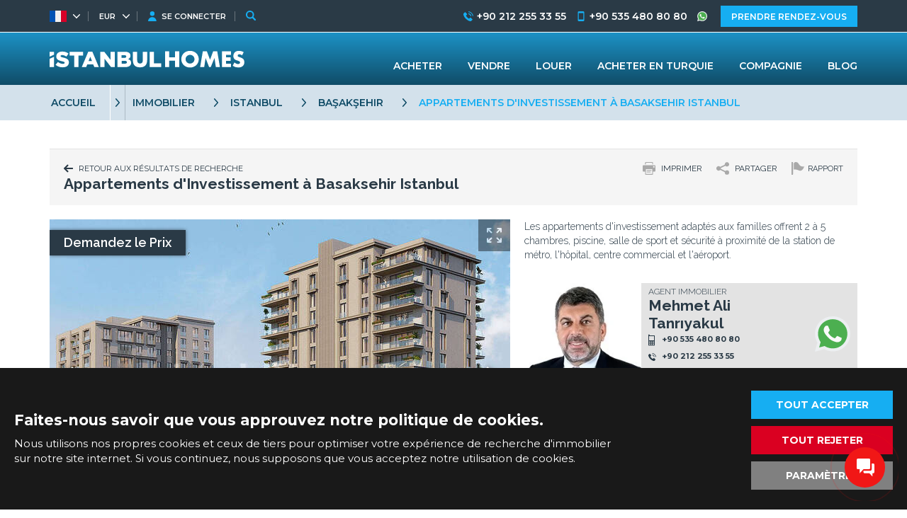

--- FILE ---
content_type: text/html; charset=UTF-8
request_url: https://istanbulhomes.com/fr/annonce/ist-1276-appartements-a-proximite-du-metro-a-basaksehir-istanbul
body_size: 16633
content:
<!doctype html><html lang="fr"><head><meta charset="utf-8" /><meta http-equiv="X-UA-Compatible" content="IE=edge" /><meta name="viewport" content="width=device-width, initial-scale=1, shrink-to-fit=no" /><meta name="format-detection" content="telephone=no" /><title>Appartements à Proximité du Métro à Basaksehir Istanbul</title><meta name="description" content="Istanbul Homes ® propose des appartements à vendre à Basaksehir Istanbul, à 700 mètres du métro. Le projet propose des options de 2, 3, 4 et 5 chambres."><meta property="og:type" content="article"><meta property="og:title" content="Appartements à Proximité du Métro à Basaksehir Istanbul"><meta property="og:description" content="Istanbul Homes ® propose des appartements à vendre à Basaksehir Istanbul, à 700 mètres du métro. Le projet propose des options de 2, 3, 4 et 5 chambres."><meta property="og:url" content="https://istanbulhomes.com/fr/annonce/ist-1276-appartements-a-proximite-du-metro-a-basaksehir-istanbul"><meta property="og:image" content="https://tekce.net/files/emlaklar/dis/ist-1276-apartments-for-sale-close-the-metro-in-basaksehir-istanbul-ih.jpeg"><link fetchpriority="high" rel="preload" as="image" href="https://tekce.net/files/emlaklar/dis/650x450/ist-1276-apartments-for-sale-close-the-metro-in-basaksehir-istanbul-ih.jpeg" /><link rel="canonical" href="https://istanbulhomes.com/fr/annonce/ist-1276-appartements-a-proximite-du-metro-a-basaksehir-istanbul" /><link rel="preconnect" href="//fonts.googleapis.com" crossorigin><link rel="preconnect" href="https://fonts.gstatic.com" crossorigin><link rel="preconnect" href="https://static.istanbulhomes.com/" crossorigin><link rel="preconnect" href="https://tekce.net/" crossorigin><link rel="preconnect" href="https://tekce.org/" crossorigin><link rel="stylesheet" href="https://fonts.googleapis.com/css2?family=Montserrat:wght@300;400;500;600;700;800;900&family=Raleway:wght@300;400;500;600;700;800;900&display=swap&subset=latin-ext" media="all" /><link rel="stylesheet" href="/css/cookies.min.css?v=1768306788"><link rel="alternate" href="https://istanbulhomes.com/ad/ist-1276-apartments-for-sale-close-the-metro-in-basaksehir-istanbul" hreflang="en"><link rel="alternate" href="https://istanbulhomes.com/tr/ilan/ist-1276-istanbul-basaksehir-de-metroya-700-metre-mesafede-satilik-daireler" hreflang="tr"><link rel="alternate" href="https://istanbulhomes.com/ru/obyekt/ist-1276-kvartiry-na-prodazhu-ryadom-s-metro-v-bashakshekhire-stambul" hreflang="ru"><link rel="alternate" href="https://istanbulhomes.com/fr/annonce/ist-1276-appartements-a-proximite-du-metro-a-basaksehir-istanbul" hreflang="x-default"><link rel="alternate" href="https://istanbulhomes.com/de/expose/ist-1276-wohnungen-in-der-nahe-der-u-bahn-zum-verkauf-in-basaksehir-istanbul" hreflang="de"><link rel="alternate" href="https://istanbulhomes.com/fa/ad/ist-1276-apartments-for-sale-close-the-metro-in-basaksehir-istanbul" hreflang="fa"><link rel="alternate" href="https://istanbulhomes.com/ar/ad/ist-1276-apartments-for-sale-close-the-metro-in-basaksehir-istanbul" hreflang="ar"><link rel="alternate" href="https://istanbulhomes.com/zh/ad/ist-1276-apartments-for-sale-close-the-metro-in-basaksehir-istanbul" hreflang="zh"><link rel="stylesheet" href="https://static.istanbulhomes.com/cache/properties.css?v=1768306788" /><link rel="preload" as="script" href="https://static.istanbulhomes.com/cache/properties.js?v=1768306788" /><link rel="preload" as="script" href="https://static.istanbulhomes.com/js/multirange.min.js" /><link rel="shortcut icon" type="image/x-icon" href="https://static.istanbulhomes.com/images/favicon/favicon.ico?v=1" /><link rel="icon" type="image/x-icon" href="https://static.istanbulhomes.com/images/favicon/favicon.ico?v=1" /><link rel="icon" type="image/png" sizes="32x32" href="https://static.istanbulhomes.com/images/favicon/favicon-32x32.png?v=1"><link rel="icon" type="image/png" sizes="16x16" href="https://static.istanbulhomes.com/images/favicon/favicon-16x16.png?v=1"><link rel="apple-touch-icon" sizes="167x167" href="https://static.istanbulhomes.com/images/favicon/favicon-167x167.png?v=1" /><link rel="apple-touch-icon" sizes="180x180" href="https://static.istanbulhomes.com/images/favicon/favicon-180x180.png?v=1" /><link rel="icon" type="image/png" sizes="48x48" href="https://static.istanbulhomes.com/images/favicon/favicon-48x48.png?v=1"><link rel="icon" type="image/png" sizes="192x192" href="https://static.istanbulhomes.com/images/favicon/favicon-192x192.png?v=1"><script> (function(w, d, s, l, i) { w[l] = w[l] || []; w[l].push({ 'gtm.start': new Date().getTime(), event: 'gtm.js' }); var f = d.getElementsByTagName(s)[0], j = d.createElement(s), dl = l !='dataLayer' ? '&l=' + l : ''; j.async = true; j.src ='https://serverside.istanbulhomes.com/gtm.js?id=' + i + dl; f.parentNode.insertBefore(j, f); })(window, document, 'script', 'dataLayer', 'GTM-55WMSHK'); </script><style> #gtx-trans{display: none !important;} </style></head><body class="bodyfr t-properties" data-url="/fr/annonce/ist-1276-appartements-a-proximite-du-metro-a-basaksehir-istanbul" data-page="annonce" data-subpage="ist-1276-appartements-a-proximite-du-metro-a-basaksehir-istanbul" data-subpage1="" data-activepage="Ist-1276"><noscript><iframe src="https://serverside.istanbulhomes.com/ns.html?id=GTM-M5LRR8X" height="0" width="0" style="display:none;visibility:hidden"></iframe></noscript><main class="general-main"><aside class="site-yolu"><div class="pagemap-container container"><span class="pagemap-icon mobile-content"></span><ul class="pagemap row"><li><a href="/fr">ACCUEIL</a><span></span><ul class="siteyolu-ic-menu"><li ><a href="/fr/immobilier/istanbul">IMMOBILIER À VENDRE</a></li><li ><a href="/fr/acheter-en-turquie">ACHETER EN TURQUIE</a></li><li ><a href="/fr/compagnie">COMPAGNIE</a></li><li ><a href="/fr/blog">BLOG</a></li></ul></li><li><a href="/fr/immobilier/istanbul">IMMOBILIER</a><span class="pasif"></span></li><li><a href="/fr/immobilier/istanbul">ISTANBUL</a><span class="pasif"></span></li><li><a href="/fr/immobilier/istanbul/basaksehir">BAŞAKŞEHIR</a><span class="pasif"></span></li><li>APPARTEMENTS D'INVESTISSEMENT À BASAKSEHIR ISTANBUL</li></ul></div></aside><div class="container-fluid main-details"><article class="center-area"><section class="top-menu"><div class="top-menu-row"><div class="backbtn"><a href="/fr/annonce"><svg class="svg-back"><use xlink:href="/images/svg/svg.svg#back"></use></svg><em class="b1">RETOUR AUX RÉSULTATS DE RECHERCHE</em><em class="b2">RETOUR</em></a></div><div class="report-container"><div class="btn">RAPPORT</div><div class="content-container"><ul><li><label><input type="radio" name="secenek" value="Listing no longer available (Sold/Rented)">Annonce non disponible (Vendu/Loué) </label></li><li><label><input type="radio" name="secenek" value="Description is incorrect">La description est incorrecte </label></li><li><label><input type="radio" name="secenek" value="Price information is incorrect">Les informations sur les prix sont incorrectes </label></li><li><label><input type="radio" name="secenek" value="Visuals are incorrect">Les visuels sont incorrects </label></li><li><label><input type="radio" name="secenek" value="Technical issue (Listing not opening)">Problème technique (l'annonce ne s'ouvre pas) </label></li><li><textarea name="description" placeholder="Description"></textarea></li><li><div id="formresult" style="display: none;"></div></li><li><input class="send-form" type="submit" value="SEND" data-agent="16" data-responsible="273" data-propertycode="IST-1276" /></li></ul></div></div><div class="sharebtn"><svg><use xlink:href="/images/svg/svg.svg#share"></use></svg><a class="button">PARTAGER</a><ul class="shorturl-links"><li><a href="#" data-url="http://www.facebook.com/share.php?u=https://istanbulhomes.com/fr/annonce/ist-1276-appartements-a-proximite-du-metro-a-basaksehir-istanbul" rel="noopener noreferrer" data-prevent="true"><svg><use xlink:href="/images/svg/svg.svg#facebook-icon"></use></svg><span class="img-title-text">Facebook</span></a></li><li><a href="#" data-url="http://x.com/share?text=https://istanbulhomes.com/fr/annonce/ist-1276-appartements-a-proximite-du-metro-a-basaksehir-istanbul" rel="noopener noreferrer" data-prevent="true"><svg><use xlink:href="/images/svg/svg.svg#twitter-icon"></use></svg><span class="img-title-text">X</span></a></li><li><a href="#" data-url="https://api.whatsapp.com/send/?text=https://istanbulhomes.com/fr/annonce/ist-1276-appartements-a-proximite-du-metro-a-basaksehir-istanbul" data-action="share/whatsapp/share" rel="noopener noreferrer" data-prevent="true"><svg><use xlink:href="/images/svg/svg.svg#whatsapp"></use></svg><span class="img-title-text">Whatsapp</span></a></li><li><div data-url="https://istanbulhomes.com/fr/annonce/ist-1276-appartements-a-proximite-du-metro-a-basaksehir-istanbul"><svg><use xlink:href="/images/svg/svg.svg?v=65#copy"></use></svg><span class="img-title-text">Copy</span></div></li></ul></div><div class="printbtn"><span class="btn"><svg class="svg-printer"><use xlink:href="/images/svg/svg.svg#printer"></use></svg> IMPRIMER </span><span class="basic">BASE</span></div></div><div class="top-menu-row"><h1 id="ilanadi">Appartements d'Investissement à Basaksehir Istanbul</h1></div></section><input type="hidden" id="emlakkod" value="IST-1276" /><input type="hidden" id="emlaktip" value="Appartements" /><input type="hidden" id="fromtext" value="À PARTIR DE" /><div class="details row between-xs nowrap"><div class="details-left"><section class="detail-slider"><div class="ustslider"><div class="swiper-container gallery-top"><div class="askprice"> Demandez le Prix </div><div class="swiper-wrapper"><div class="swiper-slide"><picture><source srcset="https://tekce.net/files/emlaklar/dis/650x450/ist-1276-apartments-for-sale-close-the-metro-in-basaksehir-istanbul-ih.jpeg" media="(min-width: 991px)" /><source srcset="https://tekce.net/files/emlaklar/dis/850x550/ist-1276-apartments-for-sale-close-the-metro-in-basaksehir-istanbul-ih.jpeg" media="(min-width: 767px) and (max-width: 991px)" /><source srcset="https://tekce.net/files/emlaklar/dis/350x275/ist-1276-apartments-for-sale-close-the-metro-in-basaksehir-istanbul-ih.jpeg" media="(min-width: 1px) and (max-width: 767px)" /><img width="650" height="450" src="https://tekce.net/files/emlaklar/dis/650x450/ist-1276-apartments-for-sale-close-the-metro-in-basaksehir-istanbul-ih.jpeg" alt="Appartements D'investissement À Basaksehir Istanbul" class="img-responsive " /></picture><div class="gallery-large row middle-xs center-xs" href="https://tekce.net/files/emlaklar/dis/ist-1276-apartments-for-sale-close-the-metro-in-basaksehir-istanbul-ih.jpeg" data-fancybox="gorseller" data-title="Appartements d'Investissement à Basaksehir Istanbul"><svg><use xlink:href="/images/svg/svg.svg#large"></use></svg></div></div><div class="swiper-slide"><picture><source data-srcset="https://tekce.net/files/emlaklar/dis/650x450/ist-1276-apartments-for-sale-close-the-metro-in-basaksehir-istanbul-ih-1.jpeg" media="(min-width: 991px)" /><source data-srcset="https://tekce.net/files/emlaklar/dis/850x550/ist-1276-apartments-for-sale-close-the-metro-in-basaksehir-istanbul-ih-1.jpeg" media="(min-width: 767px) and (max-width: 991px)" /><source data-srcset="https://tekce.net/files/emlaklar/dis/350x275/ist-1276-apartments-for-sale-close-the-metro-in-basaksehir-istanbul-ih-1.jpeg" media="(min-width: 1px) and (max-width: 767px)" /><img width="650" height="450" src="/images/bos.jpg" data-src="https://tekce.net/files/emlaklar/dis/650x450/ist-1276-apartments-for-sale-close-the-metro-in-basaksehir-istanbul-ih-1.jpeg" alt="Appartements D'investissement À Basaksehir Istanbul 1" class="img-responsive lazyload" /></picture><div class="gallery-large row middle-xs center-xs" href="https://tekce.net/files/emlaklar/dis/ist-1276-apartments-for-sale-close-the-metro-in-basaksehir-istanbul-ih-1.jpeg" data-fancybox="gorseller" data-title="Appartements d'Investissement à Basaksehir Istanbul"><svg><use xlink:href="/images/svg/svg.svg#large"></use></svg></div></div><div class="swiper-slide"><picture><source data-srcset="https://tekce.net/files/emlaklar/dis/650x450/ist-1276-apartments-for-sale-close-the-metro-in-basaksehir-istanbul-ih-2.jpeg" media="(min-width: 991px)" /><source data-srcset="https://tekce.net/files/emlaklar/dis/850x550/ist-1276-apartments-for-sale-close-the-metro-in-basaksehir-istanbul-ih-2.jpeg" media="(min-width: 767px) and (max-width: 991px)" /><source data-srcset="https://tekce.net/files/emlaklar/dis/350x275/ist-1276-apartments-for-sale-close-the-metro-in-basaksehir-istanbul-ih-2.jpeg" media="(min-width: 1px) and (max-width: 767px)" /><img width="650" height="450" src="/images/bos.jpg" data-src="https://tekce.net/files/emlaklar/dis/650x450/ist-1276-apartments-for-sale-close-the-metro-in-basaksehir-istanbul-ih-2.jpeg" alt="Appartements D'investissement À Basaksehir Istanbul 2" class="img-responsive lazyload" /></picture><div class="gallery-large row middle-xs center-xs" href="https://tekce.net/files/emlaklar/dis/ist-1276-apartments-for-sale-close-the-metro-in-basaksehir-istanbul-ih-2.jpeg" data-fancybox="gorseller" data-title="Appartements d'Investissement à Basaksehir Istanbul"><svg><use xlink:href="/images/svg/svg.svg#large"></use></svg></div></div><div class="swiper-slide"><picture><source data-srcset="https://tekce.net/files/emlaklar/dis/650x450/ist-1276-apartments-for-sale-close-the-metro-in-basaksehir-istanbul-ih-3.jpeg" media="(min-width: 991px)" /><source data-srcset="https://tekce.net/files/emlaklar/dis/850x550/ist-1276-apartments-for-sale-close-the-metro-in-basaksehir-istanbul-ih-3.jpeg" media="(min-width: 767px) and (max-width: 991px)" /><source data-srcset="https://tekce.net/files/emlaklar/dis/350x275/ist-1276-apartments-for-sale-close-the-metro-in-basaksehir-istanbul-ih-3.jpeg" media="(min-width: 1px) and (max-width: 767px)" /><img width="650" height="450" src="/images/bos.jpg" data-src="https://tekce.net/files/emlaklar/dis/650x450/ist-1276-apartments-for-sale-close-the-metro-in-basaksehir-istanbul-ih-3.jpeg" alt="Appartements D'investissement À Basaksehir Istanbul 3" class="img-responsive lazyload" /></picture><div class="gallery-large row middle-xs center-xs" href="https://tekce.net/files/emlaklar/dis/ist-1276-apartments-for-sale-close-the-metro-in-basaksehir-istanbul-ih-3.jpeg" data-fancybox="gorseller" data-title="Appartements d'Investissement à Basaksehir Istanbul"><svg><use xlink:href="/images/svg/svg.svg#large"></use></svg></div></div><div class="swiper-slide"><picture><source data-srcset="https://tekce.net/files/emlaklar/dis/650x450/ist-1276-apartments-for-sale-close-the-metro-in-basaksehir-istanbul-ih-4.jpeg" media="(min-width: 991px)" /><source data-srcset="https://tekce.net/files/emlaklar/dis/850x550/ist-1276-apartments-for-sale-close-the-metro-in-basaksehir-istanbul-ih-4.jpeg" media="(min-width: 767px) and (max-width: 991px)" /><source data-srcset="https://tekce.net/files/emlaklar/dis/350x275/ist-1276-apartments-for-sale-close-the-metro-in-basaksehir-istanbul-ih-4.jpeg" media="(min-width: 1px) and (max-width: 767px)" /><img width="650" height="450" src="/images/bos.jpg" data-src="https://tekce.net/files/emlaklar/dis/650x450/ist-1276-apartments-for-sale-close-the-metro-in-basaksehir-istanbul-ih-4.jpeg" alt="Appartements D'investissement À Basaksehir Istanbul 4" class="img-responsive lazyload" /></picture><div class="gallery-large row middle-xs center-xs" href="https://tekce.net/files/emlaklar/dis/ist-1276-apartments-for-sale-close-the-metro-in-basaksehir-istanbul-ih-4.jpeg" data-fancybox="gorseller" data-title="Appartements d'Investissement à Basaksehir Istanbul"><svg><use xlink:href="/images/svg/svg.svg#large"></use></svg></div></div><div class="swiper-slide"><picture><source data-srcset="https://tekce.net/files/emlaklar/dis/650x450/ist-1276-apartments-for-sale-close-the-metro-in-basaksehir-istanbul-ih-5.jpeg" media="(min-width: 991px)" /><source data-srcset="https://tekce.net/files/emlaklar/dis/850x550/ist-1276-apartments-for-sale-close-the-metro-in-basaksehir-istanbul-ih-5.jpeg" media="(min-width: 767px) and (max-width: 991px)" /><source data-srcset="https://tekce.net/files/emlaklar/dis/350x275/ist-1276-apartments-for-sale-close-the-metro-in-basaksehir-istanbul-ih-5.jpeg" media="(min-width: 1px) and (max-width: 767px)" /><img width="650" height="450" src="/images/bos.jpg" data-src="https://tekce.net/files/emlaklar/dis/650x450/ist-1276-apartments-for-sale-close-the-metro-in-basaksehir-istanbul-ih-5.jpeg" alt="Appartements D'investissement À Basaksehir Istanbul 5" class="img-responsive lazyload" /></picture><div class="gallery-large row middle-xs center-xs" href="https://tekce.net/files/emlaklar/dis/ist-1276-apartments-for-sale-close-the-metro-in-basaksehir-istanbul-ih-5.jpeg" data-fancybox="gorseller" data-title="Appartements d'Investissement à Basaksehir Istanbul"><svg><use xlink:href="/images/svg/svg.svg#large"></use></svg></div></div><div class="swiper-slide"><picture><source data-srcset="https://tekce.net/files/emlaklar/dis/650x450/ist-1276-apartments-for-sale-close-the-metro-in-basaksehir-istanbul-ih-6.jpeg" media="(min-width: 991px)" /><source data-srcset="https://tekce.net/files/emlaklar/dis/850x550/ist-1276-apartments-for-sale-close-the-metro-in-basaksehir-istanbul-ih-6.jpeg" media="(min-width: 767px) and (max-width: 991px)" /><source data-srcset="https://tekce.net/files/emlaklar/dis/350x275/ist-1276-apartments-for-sale-close-the-metro-in-basaksehir-istanbul-ih-6.jpeg" media="(min-width: 1px) and (max-width: 767px)" /><img width="650" height="450" src="/images/bos.jpg" data-src="https://tekce.net/files/emlaklar/dis/650x450/ist-1276-apartments-for-sale-close-the-metro-in-basaksehir-istanbul-ih-6.jpeg" alt="Appartements D'investissement À Basaksehir Istanbul 6" class="img-responsive lazyload" /></picture><div class="gallery-large row middle-xs center-xs" href="https://tekce.net/files/emlaklar/dis/ist-1276-apartments-for-sale-close-the-metro-in-basaksehir-istanbul-ih-6.jpeg" data-fancybox="gorseller" data-title="Appartements d'Investissement à Basaksehir Istanbul"><svg><use xlink:href="/images/svg/svg.svg#large"></use></svg></div></div><div class="swiper-slide"><picture><source data-srcset="https://tekce.net/files/emlaklar/ic/650x450/ist-1276-apartments-for-sale-close-the-metro-in-basaksehir-istanbul-ih.jpeg" media="(min-width: 991px)" /><source data-srcset="https://tekce.net/files/emlaklar/ic/850x550/ist-1276-apartments-for-sale-close-the-metro-in-basaksehir-istanbul-ih.jpeg" media="(min-width: 767px) and (max-width: 991px)" /><source data-srcset="https://tekce.net/files/emlaklar/ic/350x275/ist-1276-apartments-for-sale-close-the-metro-in-basaksehir-istanbul-ih.jpeg" media="(min-width: 1px) and (max-width: 767px)" /><img width="650" height="450" src="/images/bos.jpg" data-src="https://tekce.net/files/emlaklar/ic/650x450/ist-1276-apartments-for-sale-close-the-metro-in-basaksehir-istanbul-ih.jpeg" alt="Appartements D'investissement À Basaksehir Istanbul 7" class="img-responsive lazyload" /></picture><div class="gallery-large row middle-xs center-xs" href="https://tekce.net/files/emlaklar/ic/ist-1276-apartments-for-sale-close-the-metro-in-basaksehir-istanbul-ih.jpeg" data-fancybox="gorseller" data-title="Appartements d'Investissement à Basaksehir Istanbul"><svg><use xlink:href="/images/svg/svg.svg#large"></use></svg></div></div><div class="swiper-slide"><picture><source data-srcset="https://tekce.net/files/emlaklar/ic/650x450/ist-1276-apartments-for-sale-close-the-metro-in-basaksehir-istanbul-ih-1.jpeg" media="(min-width: 991px)" /><source data-srcset="https://tekce.net/files/emlaklar/ic/850x550/ist-1276-apartments-for-sale-close-the-metro-in-basaksehir-istanbul-ih-1.jpeg" media="(min-width: 767px) and (max-width: 991px)" /><source data-srcset="https://tekce.net/files/emlaklar/ic/350x275/ist-1276-apartments-for-sale-close-the-metro-in-basaksehir-istanbul-ih-1.jpeg" media="(min-width: 1px) and (max-width: 767px)" /><img width="650" height="450" src="/images/bos.jpg" data-src="https://tekce.net/files/emlaklar/ic/650x450/ist-1276-apartments-for-sale-close-the-metro-in-basaksehir-istanbul-ih-1.jpeg" alt="Appartements D'investissement À Basaksehir Istanbul 8" class="img-responsive lazyload" /></picture><div class="gallery-large row middle-xs center-xs" href="https://tekce.net/files/emlaklar/ic/ist-1276-apartments-for-sale-close-the-metro-in-basaksehir-istanbul-ih-1.jpeg" data-fancybox="gorseller" data-title="Appartements d'Investissement à Basaksehir Istanbul"><svg><use xlink:href="/images/svg/svg.svg#large"></use></svg></div></div><div class="swiper-slide"><picture><source data-srcset="https://tekce.net/files/emlaklar/ic/650x450/ist-1276-apartments-for-sale-close-the-metro-in-basaksehir-istanbul-ih-2.jpeg" media="(min-width: 991px)" /><source data-srcset="https://tekce.net/files/emlaklar/ic/850x550/ist-1276-apartments-for-sale-close-the-metro-in-basaksehir-istanbul-ih-2.jpeg" media="(min-width: 767px) and (max-width: 991px)" /><source data-srcset="https://tekce.net/files/emlaklar/ic/350x275/ist-1276-apartments-for-sale-close-the-metro-in-basaksehir-istanbul-ih-2.jpeg" media="(min-width: 1px) and (max-width: 767px)" /><img width="650" height="450" src="/images/bos.jpg" data-src="https://tekce.net/files/emlaklar/ic/650x450/ist-1276-apartments-for-sale-close-the-metro-in-basaksehir-istanbul-ih-2.jpeg" alt="Appartements D'investissement À Basaksehir Istanbul 9" class="img-responsive lazyload" /></picture><div class="gallery-large row middle-xs center-xs" href="https://tekce.net/files/emlaklar/ic/ist-1276-apartments-for-sale-close-the-metro-in-basaksehir-istanbul-ih-2.jpeg" data-fancybox="gorseller" data-title="Appartements d'Investissement à Basaksehir Istanbul"><svg><use xlink:href="/images/svg/svg.svg#large"></use></svg></div></div><div class="swiper-slide"><picture><source data-srcset="https://tekce.net/files/emlaklar/ic/650x450/ist-1276-apartments-for-sale-close-the-metro-in-basaksehir-istanbul-ih-3.jpeg" media="(min-width: 991px)" /><source data-srcset="https://tekce.net/files/emlaklar/ic/850x550/ist-1276-apartments-for-sale-close-the-metro-in-basaksehir-istanbul-ih-3.jpeg" media="(min-width: 767px) and (max-width: 991px)" /><source data-srcset="https://tekce.net/files/emlaklar/ic/350x275/ist-1276-apartments-for-sale-close-the-metro-in-basaksehir-istanbul-ih-3.jpeg" media="(min-width: 1px) and (max-width: 767px)" /><img width="650" height="450" src="/images/bos.jpg" data-src="https://tekce.net/files/emlaklar/ic/650x450/ist-1276-apartments-for-sale-close-the-metro-in-basaksehir-istanbul-ih-3.jpeg" alt="Appartements D'investissement À Basaksehir Istanbul 10" class="img-responsive lazyload" /></picture><div class="gallery-large row middle-xs center-xs" href="https://tekce.net/files/emlaklar/ic/ist-1276-apartments-for-sale-close-the-metro-in-basaksehir-istanbul-ih-3.jpeg" data-fancybox="gorseller" data-title="Appartements d'Investissement à Basaksehir Istanbul"><svg><use xlink:href="/images/svg/svg.svg#large"></use></svg></div></div><div class="swiper-slide"><picture><source data-srcset="https://tekce.net/files/emlaklar/ic/650x450/ist-1276-apartments-for-sale-close-the-metro-in-basaksehir-istanbul-ih-4.jpeg" media="(min-width: 991px)" /><source data-srcset="https://tekce.net/files/emlaklar/ic/850x550/ist-1276-apartments-for-sale-close-the-metro-in-basaksehir-istanbul-ih-4.jpeg" media="(min-width: 767px) and (max-width: 991px)" /><source data-srcset="https://tekce.net/files/emlaklar/ic/350x275/ist-1276-apartments-for-sale-close-the-metro-in-basaksehir-istanbul-ih-4.jpeg" media="(min-width: 1px) and (max-width: 767px)" /><img width="650" height="450" src="/images/bos.jpg" data-src="https://tekce.net/files/emlaklar/ic/650x450/ist-1276-apartments-for-sale-close-the-metro-in-basaksehir-istanbul-ih-4.jpeg" alt="Appartements D'investissement À Basaksehir Istanbul 11" class="img-responsive lazyload" /></picture><div class="gallery-large row middle-xs center-xs" href="https://tekce.net/files/emlaklar/ic/ist-1276-apartments-for-sale-close-the-metro-in-basaksehir-istanbul-ih-4.jpeg" data-fancybox="gorseller" data-title="Appartements d'Investissement à Basaksehir Istanbul"><svg><use xlink:href="/images/svg/svg.svg#large"></use></svg></div></div><div class="swiper-slide"><picture><source data-srcset="https://tekce.net/files/emlaklar/ic/650x450/ist-1276-apartments-for-sale-close-the-metro-in-basaksehir-istanbul-ih-5.jpeg" media="(min-width: 991px)" /><source data-srcset="https://tekce.net/files/emlaklar/ic/850x550/ist-1276-apartments-for-sale-close-the-metro-in-basaksehir-istanbul-ih-5.jpeg" media="(min-width: 767px) and (max-width: 991px)" /><source data-srcset="https://tekce.net/files/emlaklar/ic/350x275/ist-1276-apartments-for-sale-close-the-metro-in-basaksehir-istanbul-ih-5.jpeg" media="(min-width: 1px) and (max-width: 767px)" /><img width="650" height="450" src="/images/bos.jpg" data-src="https://tekce.net/files/emlaklar/ic/650x450/ist-1276-apartments-for-sale-close-the-metro-in-basaksehir-istanbul-ih-5.jpeg" alt="Appartements D'investissement À Basaksehir Istanbul 12" class="img-responsive lazyload" /></picture><div class="gallery-large row middle-xs center-xs" href="https://tekce.net/files/emlaklar/ic/ist-1276-apartments-for-sale-close-the-metro-in-basaksehir-istanbul-ih-5.jpeg" data-fancybox="gorseller" data-title="Appartements d'Investissement à Basaksehir Istanbul"><svg><use xlink:href="/images/svg/svg.svg#large"></use></svg></div></div><div class="swiper-slide"><picture><source data-srcset="https://tekce.net/files/emlaklar/insaat/650x450/ist-1276-apartments-for-sale-close-the-metro-in-basaksehir-istanbul-ih-12.jpeg" media="(min-width: 991px)" /><source data-srcset="https://tekce.net/files/emlaklar/insaat/850x550/ist-1276-apartments-for-sale-close-the-metro-in-basaksehir-istanbul-ih-12.jpeg" media="(min-width: 767px) and (max-width: 991px)" /><source data-srcset="https://tekce.net/files/emlaklar/insaat/350x275/ist-1276-apartments-for-sale-close-the-metro-in-basaksehir-istanbul-ih-12.jpeg" media="(min-width: 1px) and (max-width: 767px)" /><img width="650" height="450" src="/images/bos.jpg" data-src="https://tekce.net/files/emlaklar/insaat/650x450/ist-1276-apartments-for-sale-close-the-metro-in-basaksehir-istanbul-ih-12.jpeg" alt="Appartements D'investissement À Basaksehir Istanbul 13" class="img-responsive lazyload" /></picture><div class="gallery-large row middle-xs center-xs" href="https://tekce.net/files/emlaklar/insaat/ist-1276-apartments-for-sale-close-the-metro-in-basaksehir-istanbul-ih-12.jpeg" data-fancybox="gorseller" data-title="Appartements d'Investissement à Basaksehir Istanbul"><svg><use xlink:href="/images/svg/svg.svg#large"></use></svg></div></div><div class="swiper-slide"><picture><source data-srcset="https://tekce.net/files/emlaklar/insaat/650x450/ist-1276-apartments-for-sale-close-the-metro-in-basaksehir-istanbul-ih-13.jpeg" media="(min-width: 991px)" /><source data-srcset="https://tekce.net/files/emlaklar/insaat/850x550/ist-1276-apartments-for-sale-close-the-metro-in-basaksehir-istanbul-ih-13.jpeg" media="(min-width: 767px) and (max-width: 991px)" /><source data-srcset="https://tekce.net/files/emlaklar/insaat/350x275/ist-1276-apartments-for-sale-close-the-metro-in-basaksehir-istanbul-ih-13.jpeg" media="(min-width: 1px) and (max-width: 767px)" /><img width="650" height="450" src="/images/bos.jpg" data-src="https://tekce.net/files/emlaklar/insaat/650x450/ist-1276-apartments-for-sale-close-the-metro-in-basaksehir-istanbul-ih-13.jpeg" alt="Appartements D'investissement À Basaksehir Istanbul 14" class="img-responsive lazyload" /></picture><div class="gallery-large row middle-xs center-xs" href="https://tekce.net/files/emlaklar/insaat/ist-1276-apartments-for-sale-close-the-metro-in-basaksehir-istanbul-ih-13.jpeg" data-fancybox="gorseller" data-title="Appartements d'Investissement à Basaksehir Istanbul"><svg><use xlink:href="/images/svg/svg.svg#large"></use></svg></div></div><div class="swiper-slide map-init hidden" data-fancybox="emlak-location" data-options='{"touch" : false}' data-type="inline" data-key="AIzaSyA8_IWIWpeLv682_-OdMuGseGhjrunTafE"><section class="location" data-lat="NDEuMTA4OTg1" data-lng="MjguNzk5NzY5" data-showloc="2"><div class="map row"></div></section><script id="mapScript"></script><div class="gallery-large pointer-events-none"><svg><use xlink:href="/images/svg/svg.svg#large"></use></svg></div></div></div><div class="swiper-button-next swiper-button-white custom-slide-btn" data-btn="next"></div><div class="swiper-button-prev swiper-button-white custom-slide-btn" data-btn="prev"></div></div><div class="gallery-menu"><ul class="row sekme4"><li key="dis" data="0"><div class="sec active">PHOTOS EXTÉRIEURES</div></li><li key="ic" data="7"><div class="sec ">PHOTOS INTÉRIEUR</div></li><li key="insaat" data="13"><div class="sec ">PHOTOS DE CONSTRUCTION</div></li><li key="kat" data="15" style="display: none"><div class="sec ">PLANS D'ÉTAGE</div></li><li key="video" data="0" style="display: none"><div class="sec ">VIDÉOS</div></li><li key="map" data="14"><div class="sec ">LOCALISATION</div></li></ul></div></div><div class="altslider"><div class="swiper-button-next swiper-button-white"></div><div class="swiper-button-prev swiper-button-white"></div><div class="swiper-container gallery-thumbs"><div class="swiper-wrapper"><div class="swiper-slide"><picture><img width="100" height="80" src="/images/bos.jpg" data-src="https://tekce.net/files/emlaklar/dis/100x80/ist-1276-apartments-for-sale-close-the-metro-in-basaksehir-istanbul-ih.jpeg" alt="Appartements D'investissement À Basaksehir Istanbul" class="img-responsive lazyload" /></picture></div><div class="swiper-slide"><picture><img width="100" height="80" src="/images/bos.jpg" data-src="https://tekce.net/files/emlaklar/dis/100x80/ist-1276-apartments-for-sale-close-the-metro-in-basaksehir-istanbul-ih-1.jpeg" alt="Appartements D'investissement À Basaksehir Istanbul 1" class="img-responsive lazyload" /></picture></div><div class="swiper-slide"><picture><img width="100" height="80" src="/images/bos.jpg" data-src="https://tekce.net/files/emlaklar/dis/100x80/ist-1276-apartments-for-sale-close-the-metro-in-basaksehir-istanbul-ih-2.jpeg" alt="Appartements D'investissement À Basaksehir Istanbul 2" class="img-responsive lazyload" /></picture></div><div class="swiper-slide"><picture><img width="100" height="80" src="/images/bos.jpg" data-src="https://tekce.net/files/emlaklar/dis/100x80/ist-1276-apartments-for-sale-close-the-metro-in-basaksehir-istanbul-ih-3.jpeg" alt="Appartements D'investissement À Basaksehir Istanbul 3" class="img-responsive lazyload" /></picture></div><div class="swiper-slide"><picture><img width="100" height="80" src="/images/bos.jpg" data-src="https://tekce.net/files/emlaklar/dis/100x80/ist-1276-apartments-for-sale-close-the-metro-in-basaksehir-istanbul-ih-4.jpeg" alt="Appartements D'investissement À Basaksehir Istanbul 4" class="img-responsive lazyload" /></picture></div><div class="swiper-slide"><picture><img width="100" height="80" src="/images/bos.jpg" data-src="https://tekce.net/files/emlaklar/dis/100x80/ist-1276-apartments-for-sale-close-the-metro-in-basaksehir-istanbul-ih-5.jpeg" alt="Appartements D'investissement À Basaksehir Istanbul 5" class="img-responsive lazyload" /></picture></div><div class="swiper-slide"><picture><img width="100" height="80" src="/images/bos.jpg" data-src="https://tekce.net/files/emlaklar/dis/100x80/ist-1276-apartments-for-sale-close-the-metro-in-basaksehir-istanbul-ih-6.jpeg" alt="Appartements D'investissement À Basaksehir Istanbul 6" class="img-responsive lazyload" /></picture></div><div class="swiper-slide"><picture><img width="100" height="80" src="/images/bos.jpg" data-src="https://tekce.net/files/emlaklar/ic/100x80/ist-1276-apartments-for-sale-close-the-metro-in-basaksehir-istanbul-ih.jpeg" alt="Appartements D'investissement À Basaksehir Istanbul 7" class="img-responsive lazyload" /></picture></div><div class="swiper-slide"><picture><img width="100" height="80" src="/images/bos.jpg" data-src="https://tekce.net/files/emlaklar/ic/100x80/ist-1276-apartments-for-sale-close-the-metro-in-basaksehir-istanbul-ih-1.jpeg" alt="Appartements D'investissement À Basaksehir Istanbul 8" class="img-responsive lazyload" /></picture></div><div class="swiper-slide"><picture><img width="100" height="80" src="/images/bos.jpg" data-src="https://tekce.net/files/emlaklar/ic/100x80/ist-1276-apartments-for-sale-close-the-metro-in-basaksehir-istanbul-ih-2.jpeg" alt="Appartements D'investissement À Basaksehir Istanbul 9" class="img-responsive lazyload" /></picture></div><div class="swiper-slide"><picture><img width="100" height="80" src="/images/bos.jpg" data-src="https://tekce.net/files/emlaklar/ic/100x80/ist-1276-apartments-for-sale-close-the-metro-in-basaksehir-istanbul-ih-3.jpeg" alt="Appartements D'investissement À Basaksehir Istanbul 10" class="img-responsive lazyload" /></picture></div><div class="swiper-slide"><picture><img width="100" height="80" src="/images/bos.jpg" data-src="https://tekce.net/files/emlaklar/ic/100x80/ist-1276-apartments-for-sale-close-the-metro-in-basaksehir-istanbul-ih-4.jpeg" alt="Appartements D'investissement À Basaksehir Istanbul 11" class="img-responsive lazyload" /></picture></div><div class="swiper-slide"><picture><img width="100" height="80" src="/images/bos.jpg" data-src="https://tekce.net/files/emlaklar/ic/100x80/ist-1276-apartments-for-sale-close-the-metro-in-basaksehir-istanbul-ih-5.jpeg" alt="Appartements D'investissement À Basaksehir Istanbul 12" class="img-responsive lazyload" /></picture></div><div class="swiper-slide"><picture><img width="100" height="80" src="/images/bos.jpg" data-src="https://tekce.net/files/emlaklar/insaat/100x80/ist-1276-apartments-for-sale-close-the-metro-in-basaksehir-istanbul-ih-12.jpeg" alt="Appartements D'investissement À Basaksehir Istanbul 13" class="img-responsive lazyload" /></picture></div><div class="swiper-slide"><picture><img width="100" height="80" src="/images/bos.jpg" data-src="https://tekce.net/files/emlaklar/insaat/100x80/ist-1276-apartments-for-sale-close-the-metro-in-basaksehir-istanbul-ih-13.jpeg" alt="Appartements D'investissement À Basaksehir Istanbul 14" class="img-responsive lazyload" /></picture></div></div></div></div></section><section class="info"><span class="desc">Les appartements d'investissement adaptés aux familles offrent 2 à 5 chambres, piscine, salle de sport et sécurité à proximité de la station de métro, l'hôpital, centre commercial et l'aéroport.</span></section><section class="options"><ul class="menu-buttons row"><li class="row middle-xs active" data="general" data-kod="IST-1276">Détails Généraux</li><li class="row middle-xs" data-text="CAMPAGNE" data="oda28753" data-yatak="IST-1276-2"><div class="room-name"><div class="block"><span>2</span><svg class="svg-opt"><use xlink:href="/images/svg/svg.svg#room" width="15px" height="15px"></use></svg></div><span class="tab-text">Étage Intermédiaire</span></div><div class="room-size"> 130 m² </div></li><li class="row middle-xs" data-text="CAMPAGNE" data="oda28754" data-yatak="IST-1276-3"><div class="room-name"><div class="block"><span>3</span><svg class="svg-opt"><use xlink:href="/images/svg/svg.svg#room" width="15px" height="15px"></use></svg></div><span class="tab-text">Étage Intermédiaire</span></div><div class="room-size"> 167 m² </div></li><li class="row middle-xs" data-text="CAMPAGNE" data="oda28755" data-yatak="IST-1276-4"><div class="room-name"><div class="block"><span>4</span><svg class="svg-opt"><use xlink:href="/images/svg/svg.svg#room" width="15px" height="15px"></use></svg></div><span class="tab-text">Étage Intermédiaire</span></div><div class="room-size"> 224 m² </div></li><li class="row middle-xs" data-text="CAMPAGNE" data="oda28756" data-yatak="IST-1276-5"><div class="room-name"><div class="block"><span>5</span><svg class="svg-opt"><use xlink:href="/images/svg/svg.svg#room" width="15px" height="15px"></use></svg></div><span class="tab-text">Étage Intermédiaire</span></div><div class="room-size"> 308 m² </div></li></ul><ul class="menu active" id="general"><li class="ref hide-sm"><strong>REF.</strong><span>IST-1276</span></li><li class="commission notExist hide-sm"><strong>Frais d'Agence</strong><span>GRATUIT</span></li><li><svg class="svg-placeholder"><use xlink:href="/images/svg/svg.svg#placeholder"></use><title>Localisation</title></svg><label>Istanbul / Başakşehir</label></li><li><svg class="svg-room"><use xlink:href="/images/svg/svg.svg#room"></use><title>Chambres</title></svg><label>2+1, 3+1, 4+1, 5+1</label></li><li><svg class="svg-shower"><use xlink:href="/images/svg/svg.svg#shower"></use><title>Salles de Bains</title></svg><label>1, 2</label></li><li><svg class="svg-pool"><use xlink:href="/images/svg/svg.svg#pool"></use><title>Piscine</title></svg><label>Piscine Intérieure</label></li><li><svg class="svg-calendar"><use xlink:href="/images/svg/svg.svg#calendar"></use><title>Date d'Achèvement</title></svg><label>6 / 2024</label></li><li><svg class="svg-aeroplane"><use xlink:href="/images/svg/svg.svg#aeroplane"></use><title>Distance à l'Aéroport</title></svg><label>0-50 km</label></li><li class="hidden"><svg class="svg-building"><use xlink:href="/images/svg/svg.svg#building"></use></svg><label>8 Km</label><input type="hidden" id="pbase" value="574.000 USD" data="PRIX DE BASE"><input type="hidden" id="psatis" value="493.000 EUR"><input type="hidden" id="pfrom" value="2"><input type="hidden" id="pindirim" value="0 EUR"></li></ul><ul class="menu" id="oda28753"><li><svg class="svg-size"><use xlink:href="/images/svg/svg.svg#size"></use><title>Superficie Immobilier</title></svg><label>130 m²</label></li><li><svg class="svg-kackat"><use xlink:href="/images/svg/svg.svg#kackat"></use><title>Étages</title></svg><label class="pr-10">1</label></li><li><svg class="svg-room"><use xlink:href="/images/svg/svg.svg#room"></use><title>Chambre</title></svg><label>2</label></li><li><svg class="svg-shower"><use xlink:href="/images/svg/svg.svg#shower"></use><title>Salle de bain</title></svg><label>1</label></li><li><svg class="svg-balcony"><use xlink:href="/images/svg/svg.svg#balcony"></use><title>Balcon</title></svg><label>1</label></li><li class="ref hide-sm"><strong>REF.</strong><span>IST-1276-2</span></li><input type="hidden" id="pbase" value="574.000 USD" data="PRIX DE BASE"><input type="hidden" id="psatis" value="493.000 EUR"><input type="hidden" id="pfrom" value="2"><input type="hidden" id="pindirim" value="0 EUR"></ul><ul class="menu" id="oda28754"><li><svg class="svg-size"><use xlink:href="/images/svg/svg.svg#size"></use><title>Superficie Immobilier</title></svg><label>167 m²</label></li><li><svg class="svg-kackat"><use xlink:href="/images/svg/svg.svg#kackat"></use><title>Étages</title></svg><label class="pr-10">1</label></li><li><svg class="svg-room"><use xlink:href="/images/svg/svg.svg#room"></use><title>Chambre</title></svg><label>3</label></li><li><svg class="svg-shower"><use xlink:href="/images/svg/svg.svg#shower"></use><title>Salle de bain</title></svg><label>2</label></li><li><svg class="svg-balcony"><use xlink:href="/images/svg/svg.svg#balcony"></use><title>Balcon</title></svg><label>1</label></li><li class="ref hide-sm"><strong>REF.</strong><span>IST-1276-3</span></li><input type="hidden" id="pbase" value="633.000 USD" data="PRIX DE BASE"><input type="hidden" id="psatis" value="544.000 EUR"><input type="hidden" id="pfrom" value="1"><input type="hidden" id="pindirim" value="0 EUR"></ul><ul class="menu" id="oda28755"><li><svg class="svg-size"><use xlink:href="/images/svg/svg.svg#size"></use><title>Superficie Immobilier</title></svg><label>224 m²</label></li><li><svg class="svg-kackat"><use xlink:href="/images/svg/svg.svg#kackat"></use><title>Étages</title></svg><label class="pr-10">1</label></li><li><svg class="svg-room"><use xlink:href="/images/svg/svg.svg#room"></use><title>Chambre</title></svg><label>4</label></li><li><svg class="svg-shower"><use xlink:href="/images/svg/svg.svg#shower"></use><title>Salle de bain</title></svg><label>2</label></li><li><svg class="svg-balcony"><use xlink:href="/images/svg/svg.svg#balcony"></use><title>Balcon</title></svg><label>1</label></li><li class="ref hide-sm"><strong>REF.</strong><span>IST-1276-4</span></li><input type="hidden" id="pbase" value="935.000 USD" data="PRIX DE BASE"><input type="hidden" id="psatis" value="803.000 EUR"><input type="hidden" id="pfrom" value="2"><input type="hidden" id="pindirim" value="0 EUR"></ul><ul class="menu" id="oda28756"><li><svg class="svg-size"><use xlink:href="/images/svg/svg.svg#size"></use><title>Superficie Immobilier</title></svg><label>308 m²</label></li><li><svg class="svg-kackat"><use xlink:href="/images/svg/svg.svg#kackat"></use><title>Étages</title></svg><label class="pr-10">1</label></li><li><svg class="svg-room"><use xlink:href="/images/svg/svg.svg#room"></use><title>Chambre</title></svg><label>5</label></li><li><svg class="svg-shower"><use xlink:href="/images/svg/svg.svg#shower"></use><title>Salle de bain</title></svg><label>2</label></li><li><svg class="svg-balcony"><use xlink:href="/images/svg/svg.svg#balcony"></use><title>Balcon</title></svg><label>1</label></li><li class="ref hide-sm"><strong>REF.</strong><span>IST-1276-5</span></li><input type="hidden" id="pbase" value="1.125.000 USD" data="PRIX DE BASE"><input type="hidden" id="psatis" value="966.000 EUR"><input type="hidden" id="pfrom" value="1"><input type="hidden" id="pindirim" value="0 EUR"></ul><div class="option-details mobile-content"><div class="ref"><strong>REF.</strong><span>IST-1276</span></div><div class="commission notExist"><strong>Frais d'Agence</strong><span>GRATUIT</span></div></div><ul class="best nowrap row"><li>TOUJOURS<strong>MEILLEUR<br />PRIX</strong></li><li><strong>MIS À JOUR</strong> Notre site internet et nos taux de change sont régulièrement et précisément mis à jour.</li><li><strong>AUCUN DOUTE</strong> Nous croyons que «l'honnêteté est la meilleure politique». Ce que vous voyez est ce que vous obtenez.</li><li><strong>NOUS GARANTISSONS</strong> Nous&nbsp;vous offrons&nbsp;toujours le meilleur prix.</li></ul></section></div><section class="details-right"><div class="info"><span class="desc">Les appartements d'investissement adaptés aux familles offrent 2 à 5 chambres, piscine, salle de sport et sécurité à proximité de la station de métro, l'hôpital, centre commercial et l'aéroport.</span></div><div class="salesperson"><ul class="row between-xs nowrap"><li><div class="page-modal-link" data-sablon="cv" data-link="/fr/compagnie/notre-equipe/agents/mehmet-ali-tanriyakul"><picture><source data-srcset="https://tekce.net/files/adminler/img/200x175/mehmet-ali-tanriyakul-profil.jpg" media="(min-width: 200px)" /><source data-srcset="https://tekce.net/files/adminler/img/120x120/mehmet-ali-tanriyakul-profil.jpg" media="(min-width: 120px)" /><source data-srcset="https://tekce.net/files/adminler/img/50x50/mehmet-ali-tanriyakul-profil.jpg" media="(min-width: 50px)" /><source data-srcset="https://tekce.net/files/adminler/img/160x160/mehmet-ali-tanriyakul-profil.jpg" media="(min-width: 160px)" /><img width="200" height="175" src="/images/bos.jpg" data-src="https://tekce.net/files/adminler/img/200x175/mehmet-ali-tanriyakul-profil.jpg" alt="Mehmet Ali Tanrıyakul" class=" lazyload" /></picture><span class="img-title-text">Mehmet Ali Tanrıyakul</span></div></li><li class="row middle-xs"><span>AGENT IMMOBILIER</span><span id="temsilciadi"><div class="page-modal-link" data-sablon="cv" data-link="/fr/compagnie/notre-equipe/agents/mehmet-ali-tanriyakul"> Mehmet Ali Tanrıyakul </div></span><span><svg class="svg-cellphone"><use xlink:href="/images/svg/svg.svg#cellphone"></use></svg><a href="tel:+905354808080">+90 535 480 80 80</a></span><span><svg class="svg-telephone"><use xlink:href="/images/svg/svg.svg#telephone"></use></svg><a href="tel:+902122553355">+90 212 255 33 55</a></span><span><svg class="svg-email"><use xlink:href="/images/svg/svg.svg#email"></use></svg><a href="mailto:sales@istanbulhomes.com">sales@istanbulhomes.com</a></span></li><li class="row middle-xs"><a href="https://api.whatsapp.com/send/?phone=14153408191" class="whatsapp-form-btn" data-prevent="true" rel="noopener noreferrer nofollow"><svg class="whatsapp"><use xlink:href="/images/svg/svg.svg?v=6#whatsapp2"></use></svg><span class="img-title-text">Whatsapp</span></a></li></ul></div><div class="section-menu"><ul class="page-button row nowrap center-xs middle-xs"><li data="arrange" class="active">ARRANGER UNE VISITE</li><li data="office-map">LOCALISATION DU BUREAU</li><li data="ask-to-agent" data-dil="fr">DEMANDEZ À L'AGENT</li></ul><div id="ask-to-agent" class="mpage agentform" data-form="AskAgent"><ul class="page-msg"><li><label for="isim2"><input type="text" id="isim2" placeholder="Prénom Nom" autocomplete="name"></label></li></ul><ul class="page-msg row nowrap"><li><label for="phone2"><input type="tel" id="phone2" placeholder="Téléphone" autocomplete="tel" /></label></li><li><label for="email2"><input type="email" class="email" id="email2" placeholder="E-Mail" autocomplete="email" /></label></li></ul><ul class="page-msg"><li><label for="mesaj2"><textarea id="mesaj2" placeholder="Message"></textarea></label></li></ul><div class="uyari" id="agentuyari"></div><ul class="page-send row nowrap between-xs"><li><label><input type="checkbox" id="sartname2" />J'ai lu et j'accepte les <a href="/fr/compagnie/conditions-dutilisation" target="_blank">Conditions d'Utilisation</a></label></li><li><input type="submit" id="sendbtn" value="ENVOYER" /></li></ul><div id="google-recaptcha1" class="g-recaptcha"></div></div><div id="office-map" class="mpage row"><iframe src="https://www.google.com/maps/embed?pb=!1m14!1m8!1m3!1d12041.174722906819!2d28.9131708!3d41.0188304!3m2!1i1024!2i768!4f13.1!3m3!1m2!1s0x0%3A0x897d44cf789a088b!2sIstanbul%20Homes%20-%20Cevizliba%C4%9F!5e0!3m2!1str!2str!4v1593610204270!5m2!1str!2str"></iframe></div><div id="arrange" class="mpage row center-xs"><ul class="row center-xs"><li data="2026-01-16T08:00" data-form="ArrangeViewing"><span>FRIDAY</span><span>16</span><span>JAN</span></li><li data="2026-01-17T08:00" data-form="ArrangeViewing"><span>SATURDAY</span><span>17</span><span>JAN</span></li><li data="2026-01-18T08:00" data-form="ArrangeViewing"><span>SUNDAY</span><span>18</span><span>JAN</span></li><li data="2026-01-19T08:00" data-form="ArrangeViewing"><span>MONDAY</span><span>19</span><span>JAN</span></li></ul><br /><input type="submit" value="ARRANGER UNE VISITE" class="formmodalbtn" tur="tur1" data-title="ARRANGE VIEWING" data-form="ArrangeViewing" baslik="ARRANGER UNE VISITE" /></div></div><br /><br /><script type="application/ld+json"> {"@context":"https:\/\/schema.org","@type":"SingleFamilyResidence","name":"Appartements d'Investissement \u00e0 Basaksehir Istanbul","description":"Les appartements d'investissement adapt\u00e9s aux familles offrent 2 \u00e0 5 chambres, piscine, salle de sport et s\u00e9curit\u00e9 \u00e0 proximit\u00e9 de la station de m\u00e9tro, l'h\u00f4pital, centre commercial et l'a\u00e9roport.","url":"https:\/\/istanbulhomes.com\/fr\/annonce\/ist-1276-appartements-a-proximite-du-metro-a-basaksehir-istanbul","image":"https:\/\/tekce.net\/files\/emlaklar\/dis\/ist-1276-apartments-for-sale-close-the-metro-in-basaksehir-istanbul-ih.jpeg","numberOfRooms":3,"numberOfBathroomsTotal":"1","numberOfBedrooms":"2","yearBuilt":"2024","address":{"@type":"PostalAddress","addressCountry":"TR","addressLocality":"Ba\u015fak\u015fehir","addressRegion":"Istanbul","postalCode":"34480","streetAddress":"Ba\u015fak, Yunus Emre Cd. 26F, 34480 Ba\u015fak\u015fehir\/\u0130stanbul, T\u00fcrkiye"},"telephone":"+90 212 255 33 55"} </script><div class="col-sm-12 col-md-12 nopad priceinfo"><svg class="svg-info-sign"><use xlink:href="/images/svg/svg.svg#info-sign"></use></svg><p>Pourquoi différents prix sur différents sites?</p><div class="hoveralan"><p><p>Les prix de base peuvent être dans différentes devises. Les taux de change sont mis à jour deux fois par jour. Les prix déclarés sont les prix de départ, et les frais inhérents à l'achat du bien (tels que ITP ou TVA, frais de notaire, frais d'enregistrement) ne sont pas inclus. <a href="/fr/blog/conseils/pourquoi-differents-prix-immobilier-sur-differents-sites">Pourquoi différents prix sur différents sites internet?</a></p></p></div></div><div class="section bitcoin row middle-xs nowrap"><a href="/fr/acheter-en-turquie/payer-en-bitcoin" class="row nowrap"><svg class="svg-bitcoin"><use xlink:href="/images/svg/svg.svg#bitcoin"></use></svg><span class="nowrap"><strong>BITCOIN ACCEPTÉ</strong>Acheter Immobilier en Bitcoin</span></a><div><span>Les crypto-monnaies telles que Bitcoin, Ethereum, Ripple et Bitcoin Cash sont acceptées comme paiements.</span></div></div><div class="row"></div><section class="testimonial"><div class="top-title"><span>NOS CLIENTS HEUREUX</span></div><a class="testimonial-container" href="/fr/compagnie/temoignages/id-304"><picture><source data-srcset="https://tekce.net/files/gorusler/img/125x125/500px-8.jpg" media="" /><img width="125" height="125" src="/images/bos.jpg" data-src="https://tekce.net/files/gorusler/img/125x125/500px-8.jpg" alt="Junie D." class=" lazyload" /></picture><span class="img-title-text">Junie D.</span><div class="testimonial-block"><span class="testimonial-title">Junie D., FRANCE</span><div class="testimonial-desc"> "Bonjour Sana'' Vous m'aviez accompagné pendant 1mois dans le processus de l'achat de mon appartement je tiens à vous remercier car vous êtes une personne ... <span class="testimonial-read-more">Lire la Suite</span></div></div></a></section></section></div><section class="section reasons"><div class="top-title">TOP 3 DES RAISONS D'ACHETER</div><ul class="row between-xs"><li>À 700 mètres du métro</li><li>Adapté à l'investissement</li><li>Dans une résidence avec piscine</li></ul></section><section class="section campaign" data-text="CAMPAGNE"></section><section class="summary" id="ozet"><div class="top-title">RÉSUMÉ</div><h2>Appartements d'Investissement Avec Piscine et Sécurité à Basaksehir Istanbul</h2><p>Basaksehir est l'un des lieux d'investissement les plus populaires d'Istanbul et sa valeur augmente de jour en jour. C'est une région importante pour les opportunités d'investissement. De plus, la région convient à la vie de famille en raison de son environnement familial.</p><p>Les <a href="https://istanbulhomes.com/fr/appartements/istanbul/basaksehir" target="_self">appartements à vendre à Basaksehir Istanbul</a> à des fins d'investissement sont situés à 200 mètres de l'arrêt de bus, 700 mètres de la station de métro, 4 km de l'Hôpital d'État de Cam et Sakura, 5 km du Jardin National de Basaksehir, 7 km du Centre Commercial Mall of Istanbul, 27 km de l'Aéroport International d'Istanbul, 30 km du Pont des Martyrs du 15 Juillet et 38 km du Tunnel Eurasia.</p><p>Le projet propose des options d'appartements de 2, 3, 4 et 5 chambres et est construit sur une zone de construction de 1664 m². Le projet comprend des ascenseurs, parkings ouverts et fermés, piscine intérieure, terrain de basket, court de tennis, jardin commun, aire de jeux pour enfants, sauna, SPA, bain turc, salle de sport, service de réception, sécurité 24/7, caméras de sécurité et maintenance de la résidence.</p><p>Les appartements se composent d'une chambre, un salon, une cuisine séparée et ouverte, une salle de bain, une salle de bain attenante, une buanderie, un dressing et un balcon. Ces appartements offrent des opportunités d'investissement et sont équipés d'une porte en acier, système de fenêtres en PVC, revêtement de surface en stratifié et en céramique, appareils de cuisine encastrés, ensemble électroménager de 4 pièces et cabine de douche.</p></section><section class="section features"><div class="top-title">CARACTÉRISTIQUES</div><div class="row"><div class="altozellik-blok"><label>Intérieur</label><ul><li>Cuisine Séparée</li><li>Balcon</li><li>Dressing</li><li>Salle de Bain Attenante</li><li>Appareils de Cuisine</li><li>Buanderie</li><li>Cuisine Américaine</li><li>Douche</li><li>TV Satellite</li></ul></div><div class="altozellik-blok"><label>Extérieur</label><ul><li>Terrain de Basket</li><li>Parking</li><li>Parking (Couvert)</li><li>Concierge</li><li>Jardin Commun</li><li>Piscine Commune</li><li>Service de Conciergerie</li><li>Fitness</li><li>Dans Un Complexe</li><li>Ascenseur</li><li>Aire de Jeux</li><li>Sauna</li><li>Sécurité 7/24</li><li>Caméra de Sécurité</li><li>Club Social</li><li>Spa</li><li>Court de Tennis</li><li>Hammam</li></ul></div><div class="altozellik-blok"><label>Localisation</label><ul><li>Aéroport (0-50 Km)</li><li>Métro</li><li>Magasins/ Centre Commercial</li><li>Bars / Restaurants</li></ul></div><div class="altozellik-blok"><label>Chauffage</label><ul><li>Compteur Partage de Chaleur</li></ul></div><div class="altozellik-blok"><label>Orientation</label><ul><li>Ouest</li><li>Est</li><li>Nord</li><li>Sud</li><li>Nord-Ouest</li><li>Nord-Est</li><li>Sud-Ouest</li><li>Sud-Est</li></ul></div></div></section><section class="section authors"><article class="authors-main kisibilgi"><header class="top-title">MANAGER DU BUREAU</header><div class="about row middle-xs"><div class="col-md-2 col-sm-6 photo row middle-xs" id="sresim" data="/files/adminler/img/erkan-engin-profil.jpg"><picture><source data-srcset="https://tekce.net/files/adminler/img/120x120/erkan-engin-profil.jpg" media="" /><img width="120" height="120" src="/images/bos.jpg" data-src="https://tekce.net/files/adminler/img/120x120/erkan-engin-profil.jpg" alt="Erkan Engin" class="img-responsive lazyload" /></picture></div><div class="col-md-2 col-sm-6"><span class="title" id="sisim">Erkan Engin</span><span id="sgorev">Directeur de Bureau</span></div><div class="col-md-8 col-sm-12"><span>Je suis né en Allemagne, à Karlsruhe, en 1977. Je suis diplômé du département d'économie de l'université d'Antalya Akdeniz en 2001. Pendant mes études, j'ai commencé à travailler dans le secteur ...</span><div class="page-modal-link sokubtn" data-sablon="cv" data-link="/fr/compagnie/notre-equipe/directeurs-de-bureau/erkan-engin">LIRE LA SUITE</div></div></div></article></section><section class="section location"><div class="top-title toggle-map-btn"> LOCALISATION <svg><use xlink:href="/images/svg/svg.svg?v=6#left-chevron"></use></svg></div></section><section class="section request ilanform" data-form="RequestFurtherDetails"><div class="top-title">DEMANDEZ PLUS DE DÉTAILS</div><div class="uyari" id="ilanuyari"></div><div class="message row nowrap"><div class="page-msg"><label for="isim"><input type="text" id="isim" placeholder="Prénom Nom" autocomplete="name" /></label><label for="phone"><input type="tel" id="phone" placeholder="Téléphone" autocomplete="tel" /></label><label for="email"><input type="email" id="email" placeholder="E-Mail" autocomplete="email" /></label></div><div class="msg row"><textarea id="mesaj" placeholder="Message"></textarea></div></div><ul class="page-send row between-xs nowrap"><li><label><input type="checkbox" id="sartname" />J'ai lu et j'accepte les <a href="/fr/compagnie/conditions-dutilisation" target="_blank">Conditions d'Utilisation</a></label></li><li class="row nowrap"><div id="google-recaptcha2" class="g-recaptcha"></div><input type="submit" class="sendbtn" value="ENVOYER" style="margin-left: 15px" /></li></ul></section></article></div><script type="application/ld+json"> { "@context": "https://schema.org", "@type": "Organization", "name": "Istanbul Homes", "logo": "https://tekce.net/files/firmalar/img/istanbul-homes.png", "url": "https://istanbulhomes.com" }</script><script type="application/ld+json"> { "@context": "https://schema.org", "@type": "Corporation", "name": "Istanbul Homes - Tekce Overseas SA", "url": "https://istanbulhomes.com", "logo": "https://tekce.net/files/firmalar/img/istanbul-homes.png", "contactPoint": { "@type": "ContactPoint", "telephone": "+90 212 255 33 55", "contactType": "Customer Service", "areaServed": ["TR"], "availableLanguage": [{ "@type": "Language", "name": "English" }, { "@type": "Language", "name": "Turkish" }, { "@type": "Language", "name": "Russian" }, { "@type": "Language", "name": "French" }, { "@type": "Language", "name": "German" }, { "@type": "Language", "name": "Persian" }, { "@type": "Language", "name": "Arabic" }, { "@type": "Language", "name": "Chinese" } ] }, "sameAs": ["https://www.facebook.com/istanbul.homes.real.estate", "https://www.instagram.com/istanbulhomescom", "https://www.linkedin.com/showcase/istanbul-homes-en", "https://x.com/istanbulhomesEN", "https://www.youtube.com/channel/UCRmBP9kJQES10K2Ye7l4QMQ"] }</script><script type='application/ld+json'> { "@context": "http://www.schema.org", "@type": "RealEstateAgent", "name": "Istanbul Homes - Tekce Overseas SA", "url": "https://istanbulhomes.com/fr/annonce/ist-1276-appartements-a-proximite-du-metro-a-basaksehir-istanbul", "logo": "https://tekce.net/files/firmalar/img/istanbul-homes.png", "image": "https://tekce.net/files/firmalar/img/istanbul-homes.png", "description": "Istanbul Homes is the leading real estate agency, offering Istanbul real estate for sale & Istanbul Property for sale. Find real estate in Istanbul Turkey.", "address": { "@type": "PostalAddress", "streetAddress": "Maltepe Mahallesi, Yedikule Çırpıcı Yolu Sokak, Cevizlibağ Metrobüs Durağı, Avrupa Ofis, No:2, Daire:12, 34010, Cevizlibağ", "addressLocality": "İstanbul", "addressRegion": "Cevizlibağ", "postalCode": "34010", "addressCountry": "Turkey" }, "geo": { "@type": "GeoCoordinates", "latitude": "41.018456", "longitude": "28.911135" }, "openingHours": "Mo, Tu, We, Th, Fr, Sa, Su 08:30-18:00", "contactPoint": { "@type": "ContactPoint", "telephone": "+90 212 255 33 55", "contactType": "Customer Service" } }</script></main><header class="general-header"><div class="container-fluid header"><div class="top-strip"><div class="strip center-area row middle-xs"><div class="col-xs-12 col-sm-5 col-md-4 col-lg-4 row middle-xs"><div class="top-glb row middle-xs"><img width="24" height="24" src="/images/bos.jpg" data-src="https://static.istanbulhomes.com/images/dil/fr.png" class="lazyload" alt="fr"><span class="hidden-text">FERMER</span><b>EUR</b></div><svg class="svg-user"><use xlink:href="/images/svg/user.svg#user"></use></svg><a href="/fr/agent-login">SE CONNECTER</a><span class="top-search"><svg class="svg-search"><use xlink:href="/images/svg/svg.svg#search"></use></svg></span></div><div class="right col-xs-1 col-sm-7 col-md-8 col-lg-8 row middle-xs end-xs" style="display: flex;"><a href="tel:+902122553355" class="row middle-xs"><svg><use xlink:href="/images/svg/svg.svg#telephone"></use></svg><div>+90 212 255 33 55</div></a><a href="tel:+905354808080" class="row middle-xs"><svg><use xlink:href="/images/svg/svg.svg?v=6#mobile-phone"></use></svg><div>+90 535 480 80 80</div></a><a href="https://api.whatsapp.com/send/?phone=14153408191" data-prevent="true" class="whatsapp-form whatsapp-form-btn" rel="noopener noreferrer nofollow" data-title="WHATSAPP FORM" data-baslik="FORMULAIRE WHATSAPP"><svg class="whatsapp"><use xlink:href="/images/svg/svg.svg?v=6#whatsapp2"></use></svg></a><a class="button formmodalbtn" tur="tur1" data-form="Appointment" data-title="MAKE AN APPOINTMENT" baslik="PRENDRE RENDEZ-VOUS">PRENDRE RENDEZ-VOUS</a></div></div></div><div class="global"><div class="global-menu center-area row between-xs"><div class="global-left col-xs-12 col-sm-12 col-md-8 col-lg-8"><div class="row mobile-content top-login"><svg class="svg-user"><use xlink:href="/images/svg/svg.svg#user"></use></svg><a href="/fr/agent-login">SE CONNECTER</a></div><div class="row"><label>LANGUE</label><ul class="dilsec"><li data="/ad/ist-1276-apartments-for-sale-close-the-metro-in-basaksehir-istanbul"><b>English</b></li><li data="/tr/ilan/ist-1276-istanbul-basaksehir-de-metroya-700-metre-mesafede-satilik-daireler"><b>Türkçe</b></li><li data="/ru/obyekt/ist-1276-kvartiry-na-prodazhu-ryadom-s-metro-v-bashakshekhire-stambul"><b>Русский</b></li><li class="active" data="/fr/annonce/ist-1276-appartements-a-proximite-du-metro-a-basaksehir-istanbul"><b>Français</b></li><li data="/de/expose/ist-1276-wohnungen-in-der-nahe-der-u-bahn-zum-verkauf-in-basaksehir-istanbul"><b>Deutsch</b></li><li data="/fa/ad/ist-1276-apartments-for-sale-close-the-metro-in-basaksehir-istanbul"><b>فارسی</b></li><li data="/ar/ad/ist-1276-apartments-for-sale-close-the-metro-in-basaksehir-istanbul"><b>العربية</b></li><li data="/zh/ad/ist-1276-apartments-for-sale-close-the-metro-in-basaksehir-istanbul"><b>中文</b></li></ul></div><div class="row"><label>DEVISE</label><ul class="parabirimisec"><li data="TRY"><b title="Lire Turque">TRY</b></li><li data="USD"><b title="Dollars Américain">USD</b></li><li class="active" data="EUR"><b title="Euro">EUR</b></li><li data="SEK"><b title="Couronne Suédoise">SEK</b></li><li data="RUB"><b title="Rouble Russe">RUB</b></li><li data="NOK"><b title="Couronne Norvégienne">NOK</b></li><li data="CHF"><b title="Franc Suisse">CHF</b></li><li data="GBP"><b title="Livre Sterling">GBP</b></li><li data="CNY"><b title="Yuan Chinois">CNY</b></li><li data="CAD"><b title="Dollar Canadien">CAD</b></li><li data="SAR"><b title="Riyal Saoudien">SAR</b></li><li data="BTC"><b title="Bitcoin">BTC</b></li><li data="AED"><b title="Dirham des Émirats Arabes Unis">AED</b></li></ul></div></div><div class="global-right col-xs-12 col-sm-12 col-md-3 col-lg-3 row between-xs"><div class="row"><label>UNITÉ DE MESURE</label><ul class="olcubirimisec"><li class="active" data="metric"><b>MÉTRIQUE</b></li><li data="imperial"><b>IMPÉRIAL</b></li></ul></div><div class="row between-xs" style="width: 100%; height: 50px; opacity: 0;"></div></div><span id="glb-close"><svg class="svg-close"><use xlink:href="/images/svg/svg.svg#close"></use></svg></span></div></div><div class="top-bottom"><div class="bottom center-area row middle-xs between-xs"><div class="bottom-left row middle-xs"><a href="/fr" class="logo"><svg class="site-logo"><use xlink:href="/images/istanbullogo.svg?v=2#logo"></use></svg></a><div class="menu-toggle"><svg><use xlink:href="/images/svg/svg.svg#line-menu"></use></svg></div></div><div class="bottom-right middle-xs row"><span class="top-menu-close"><svg class="svg-close"><use xlink:href="/images/svg/svg.svg#close"></use></svg></span><nav><ul class="row middle-xs"><li class="mobile-content"><a href="https://istanbulhomes.com/fr">ACCUEIL</a></li><li class=""><a href="/fr/immobilier/istanbul"> ACHETER </a></li><li><a href="/fr/compagnie/services/vendre-votre-immobilier">VENDRE</a></li><li><a href="https://tekce.com/fr/louer-turquie/istanbul">LOUER</a></li><li class="submenu "><a href="/fr/acheter-en-turquie">ACHETER EN TURQUIE</a><span class="altMenuSpan"><svg><use xlink:href="/images/svg/svg.svg#menu"></use></svg></span><div class="altmenu row middle-xs"><ul><li class=""><a href="/fr/acheter-en-turquie/citoyennete-turque"> CITOYENNETÉ TURQUE</a></li><li class=""><a href="/fr/acheter-en-turquie/acheter-immobilier"> ACHETER IMMOBILIER</a></li><li class=""><a href="/fr/acheter-en-turquie/frais-dachat"> FRAIS D'ACHAT</a></li><li class=""><a href="/fr/acheter-en-turquie/procuration"> PROCURATION</a></li><li class=""><a href="/fr/acheter-en-turquie/tapu-titre-de-propriete"> TAPU| TITRE DE PROPRIÉTÉ</a></li><li class=""><a href="/fr/acheter-en-turquie/fonds-immobilier"> FONDS IMMOBILIER</a></li><li class=""><a href="/fr/acheter-en-turquie/systeme-de-sante"> SYSTÈME DE SANTÉ</a></li><li class=""><a href="/fr/acheter-en-turquie/permis-de-residence"> PERMIS DE RÉSIDENCE</a></li><li class=""><a class="btc" href="/fr/acheter-en-turquie/payer-en-bitcoin"><svg><use xlink:href="/images/svg/svg.svg?v=6#header-bitcoin"></use></svg> PAYER EN BITCOIN </a></li><li class=""><a href="/fr/acheter-en-turquie/teleproperty"><img width="105" height="15" data-src="https://static.istanbulhomes.com/images/teleproperty.svg" src="/images/bos.jpg" class="lazyload" alt="TELEPROPERTY" title="TELEPROPERTY" /><span class="img-title-text">TELEPROPERTY</span></a></li><li class=""><a href="/fr/acheter-en-turquie/telemortgage"><img width="105" height="15" data-src="https://static.istanbulhomes.com/images/telemortgage.svg" src="/images/bos.jpg" class="lazyload" alt="TELEMORTGAGE" title="TELEMORTGAGE" /><span class="img-title-text">TELEMORTGAGE</span></a></li><li class=""><a href="/fr/acheter-en-turquie/wikiproperty"><img width="105" height="15" data-src="https://static.istanbulhomes.com/images/wikiproperty.svg" src="/images/bos.jpg" class="lazyload" alt="WIKIPROPERTY" title="WIKIPROPERTY" /><span class="img-title-text">WIKIPROPERTY</span></a></li></ul></div></li><li class="submenu "><a href="/fr/compagnie">COMPAGNIE</a><span class="altMenuSpan"><svg><use xlink:href="/images/svg/svg.svg#menu"></use></svg></span><div class="altmenu row middle-xs"><ul><li class=""><a href="/fr/compagnie/profil-de-la-compagnie"> PROFIL DE LA COMPAGNIE</a></li><li class=""><a href="/fr/compagnie/notre-equipe"> NOTRE ÉQUIPE</a></li><li class=""><a href="/fr/compagnie/travaillez-avec-nous"> TRAVAILLEZ AVEC NOUS</a></li><li class="submenu"><a href="/fr/compagnie/services"> SERVICES</a><div class="enaltmenu"><ul><li ><a href="/fr/compagnie/services/gestion-immobiliere">Gestion Immobilière</a></li><li ><a href="/fr/compagnie/services/evaluation-immobiliere">Evaluation Immobilière</a></li><li ><a href="/fr/compagnie/services/obtenir-numero-didentification-fiscale">Obtenir Numéro d'Identification Fiscale</a></li><li ><a href="/fr/compagnie/services/ouvrir-un-compte-bancaire-en-turquie">Ouvrir un Compte Bancaire</a></li><li ><a href="/fr/compagnie/services/transfert-du-titre-de-propriete">Transfert du Titre de Propriété</a></li><li ><a href="/fr/compagnie/services/assurance-habitation">Assurance Habitation</a></li><li ><a href="/fr/compagnie/services/visite-de-meubles">Achat des Meubles</a></li><li ><a href="/fr/compagnie/services/souscription">Abonnements aux Services Publics</a></li><li ><a href="/fr/compagnie/services/vendre-votre-immobilier">Vendre Votre Immobilier</a></li><li ><a href="/fr/compagnie/services/support-juridique-et-avocats">Support Juridique et Avocats</a></li></ul></div></li><li class=""><a href="/fr/compagnie/temoignages"> TÉMOIGNAGES</a></li><li class=""><a href="/fr/compagnie/collaboration"> COLLABORATION</a></li><li class=""><a href="/fr/compagnie/tekce-academy"> TEKCE ACADEMY</a></li><li class=""><a href="/fr/compagnie/proptech"> PROPTECH</a></li><li class=""><a href="/fr/compagnie/contact"> CONTACT</a></li><li class=""><a href="/fr/compagnie/salle-de-presse"> SALLE DES MÉDIAS</a></li></ul></div></li><li class=""><a href="/fr/blog"> BLOG </a></li></ul></nav><ul class="call-buttons"><li><a href="tel:+902122553355"><b>APPELEZ-NOUS</b><div>+90 212 255 33 55</div></a></li><li><a href="tel:+905354808080"><b>MOBILE</b><div>+90 535 480 80 80</div></a></li><li class="whatsapp-btn"><a href="https://api.whatsapp.com/send/?phone=14153408191" class="whatsapp-form-btn" data-prevent="true" rel="noopener noreferrer nofollow"><svg class="whatsapp"><use xlink:href="/images/svg/svg.svg?v=6#whatsapp2"></use></svg><b>WHATSAPP</b></a></li></ul></div></div></div></div><div class="mobile-content mobile-bottom-menu"><ul><li class="back passive"><img width="20" height="20" src="/images/bos.jpg" data-src="/images/svg/left-arrow.svg" class="lazyload" alt="BACK"><span>RETOUR</span></li><li class="property"><img width="20" height="20" src="/images/bos.jpg" data-src="/images/svg/mobile-search.svg" class="lazyload" alt="BACK"><span>IMMOBILIERS</span></li><li class="customize top-glb"><img width="20" height="20" src="/images/bos.jpg" data-src="/images/svg/person.svg" class="lazyload" alt="BACK"><span>PERSONNALISER</span></li><li class="hamburger menu-toggle"><img width="20" height="20" src="/images/bos.jpg" data-src="/images/svg/hamburger.svg" class="lazyload" alt="BACK"></li></ul></div></header><footer class="general-footer footer-padding"><article class="container-fluid office"><section class="center-area row nowrap"><div class="office-left"><span>Istanbul Homes ®</span><span>RENCONTREZ NOTRE ÉQUIPE PROFESSIONNELLE</span><span>NOTRE ÉQUIPE D'EXPERTS EST PRÊTE À VOUS ÉCOUTER</span><span>Istanbul Homes ® est une marque déposée de Tekçe Overseas Gayrimenkul AŞ, une compagnie immobilière internationale opérant dans plusieurs pays depuis 2004. Nous guidons nos clients tout au long du processus, de la recherche de la maison de leurs rêves à la signature de leurs titres de propriété et à leur installation.</span><ul class="row"><li class="row center-xs middle-xs formmodalbtn" tur="tur1" data-form="WantMeet" baslik="JE VEUX VOUS RENCONTRER MAINTENANT" data-title="I WANT TO MEET YOU NOW">JE VEUX VOUS RENCONTRER MAINTENANT</li><li>Si vous êtes actuellement à Istanbul, appelez-nous directement au <strong>+90 535 480 80 80</strong>. Nous pouvons venir vous chercher là où vous êtes en 30 minutes!</li></ul></div><div class="office-right row lazyload" data-bg="https://static.istanbulhomes.com/images/officer.png?v=1"></div></section></article><article class="container-fluid footer"><section class="footer-top row middle-xs"><div class="center-area row middle-xs between-xs"><div class="row copylink"><div class="footer-links landingpage"><div>PAGES FAVORITES</div><ul><li><a href="https://istanbulhomes.com/fr/immobilier/istanbul" target="_blank">Immobilier à Istanbul</a></li><li><a href="https://istanbulhomes.com/fr/appartements/istanbul" target="_blank">Acheter Appartement à Istanbul</a></li><li><a href="https://istanbulhomes.com/fr/maisons/istanbul" target="_blank">Acheter Maison à Istanbul</a></li></ul></div></div><div class="row middle-xs copylink"><div class="footer-links copyright"><div>Copyright Istanbul Homes © 2014 - 2026. Tous droits réservés.</div><ul><li><a href="https://istanbulhomes.com/fr/compagnie/conditions-dutilisation/mentions-legales-et-clause-de-non-responsabilite" target="_self">Notices Légales & Avertissement</a></li><li><a href="https://istanbulhomes.com/fr/compagnie/conditions-dutilisation" target="_self">Conditions d'Utilisation</a></li><li><a href="https://istanbulhomes.com/fr/compagnie/conditions-dutilisation/politique-de-confidentialite" target="_self">Politique de Confidentialité</a></li><li><a href="https://istanbulhomes.com/fr/compagnie/conditions-dutilisation/politique-de-cookies" target="_self">Politique de Cookie</a></li></ul></div></div></div></section><section class="footer-bottom"><div class="row between-xs center-area"><div class="brand-logo mobile-content"><img width="250" height="25" src="/images/bos.jpg" data-src="https://static.istanbulhomes.com/images/mobil-footer-logo.png?v=2" alt="Istanbul Homes" class="img-max lazyload"></div><ul class="row middle-xs"><li><a href="https://www.facebook.com/istanbul.homes.real.estate/" rel="noopener noreferrer nofollow" alt="Facebook" title="Facebook"><svg><use xlink:href="/images/svg/svg.svg?v=6#facebook-icon"></use></svg><span class="img-title-text">Facebook</span></a></li><li><a href="https://www.instagram.com/istanbulhomescom/" rel="noopener noreferrer nofollow" alt="Instagram" title="Instagram"><svg><use xlink:href="/images/svg/svg.svg?v=6#instagram-icon"></use></svg><span class="img-title-text">Instagram</span></a></li><li><a href="https://www.linkedin.com/showcase/istanbul-homes-en/" rel="noopener noreferrer nofollow" alt="Linkedin" title="Linkedin"><svg><use xlink:href="/images/svg/svg.svg?v=6#linkedin-icon"></use></svg><span class="img-title-text">Linkedin</span></a></li><li><a href="https://x.com/istanbulhomesEN/" rel="noopener noreferrer nofollow" alt="Twitter" title="Twitter"><svg><use xlink:href="/images/svg/svg.svg?v=6#twitter-icon"></use></svg><span class="img-title-text">Twitter</span></a></li><li><a href="https://www.youtube.com/channel/UCRmBP9kJQES10K2Ye7l4QMQ/" rel="noopener noreferrer nofollow" alt="Youtube" title="Youtube"><svg><use xlink:href="/images/svg/svg.svg?v=6#youtube-icon"></use></svg><span class="img-title-text">Youtube</span></a></li></ul><a class="bitcoin" href="/fr/acheter-en-turquie/payer-en-bitcoin"><svg class="svg-bitcoin"><use xlink:href="/images/svg/svg.svg#bitcoin"></use></svg><span class="nowrap"><strong>BITCOIN ACCEPTÉ</strong> Acheter Immobilier en Bitcoin </span></a><div class="row nowrap middle-xs"><div class="footer-logo"><img width="145" height="50" src="/images/bos.jpg" data-src="/images/tekcelogo.svg" alt="Istanbul Homes" class="img-max lazyload"></div></div></div></section></article><article id="cookies" class="row middle-xs"><section class="center-area"><div class="cu-baslik">Faites-nous savoir que vous approuvez notre politique de cookies.</div><div class="cu-icerik">Nous utilisons nos propres cookies et ceux de tiers pour optimiser votre expérience de recherche d'immobilier sur notre site internet. Si vous continuez, nous supposons que vous acceptez notre utilisation de cookies.</div><div class="cu-butons"><a href="#" class="yes">TOUT ACCEPTER</a><a href="#" class="no">TOUT REJETER</a><a href="#" class="settings">PARAMÈTRES</a></div><div class="options"><div class="cookie-options"><div class="option"><input type="checkbox" id="cookie-1" checked onclick="return false;"><label for="cookie-1">Cookies strictement nécessaires</label></div><div class="option"><input type="checkbox" id="storage" name="storage"><label for="storage">Cookies Fonctionnels</label></div><div class="option"><input type="checkbox" id="user_data" name="user_data"><label for="user_data">Cookies de Suivi</label></div><div class="option"><input type="checkbox" id="personalization" name="personalization"><label for="personalization">Cookies de Ciblage et Publicité</label></div></div><button class="save-preferences">ENREGISTRER LES PRÉFÉRENCES</button></div></section></article><div id="popup"></div><div class="detail-search filtrelememodal" data-sayfa="/immobilier" data-sayfano="" data-sort="" data-altbolum="YToxOntpOjA7czo2NDoiaXN0LTEyNzYtYXBwYXJ0ZW1lbnRzLWEtcHJveGltaXRlLWR1LW1ldHJvLWEtYmFzYWtzZWhpci1pc3RhbmJ1bCI7fQ=="></div><div class="formmodal tur3"><div class="modal-container"><div class="modal-inner"></div><div class="custom-recaptcha"><div id="google-recaptcha3" class="g-recaptcha"></div></div></div></div><div class="yukaricik">ALLER EN HAUT DE LA PAGE</div></footer><input type="hidden" id="uip" data="US" value="3.16.214.130" /><script src="https://cdnjs.cloudflare.com/ajax/libs/jquery/3.5.1/jquery.min.js" integrity="sha512-bLT0Qm9VnAYZDflyKcBaQ2gg0hSYNQrJ8RilYldYQ1FxQYoCLtUjuuRuZo+fjqhx/qtq/1itJ0C2ejDxltZVFg==" crossorigin="anonymous"></script><link rel="stylesheet" href="https://cdnjs.cloudflare.com/ajax/libs/Swiper/6.5.0/swiper-bundle.min.css" integrity="sha512-T9Nrm9JU37BvYFgjYGVYc8EGnpd3nPDz/NY19X6gsNjb0VHorik8KDBljLHvqWdqz9igNqTBvZY4oCJQer4Xtg==" crossorigin="anonymous" /><script src="https://cdnjs.cloudflare.com/ajax/libs/Swiper/6.5.0/swiper-bundle.min.js" integrity="sha512-VfcksjYXPZW36rsAGxeRGdB0Kp/htJF9jY5nlofHtRtswIB+scY9sbCJ5FdpdqceRRkpFfHZ3a9AHuoL4zjG5Q==" crossorigin="anonymous"></script><link rel="stylesheet" href="https://static.istanbulhomes.com/css/multirange.min.css" /><script src="https://static.istanbulhomes.com/js/multirange.min.js"></script><script type="text/javascript" src="https://static.istanbulhomes.com/cache/properties.js?v=1768306788"></script><script> document.addEventListener("DOMContentLoaded", function() { function importScript(src, integrity, crossorigin, defer) { let script = document.createElement('script') script.setAttribute('src', src) script.setAttribute('integrity', integrity) script.setAttribute('crossorigin', crossorigin) script.setAttribute('defer', defer) document.body.appendChild(script) }  importScript("https://cdnjs.cloudflare.com/ajax/libs/lazysizes/5.2.2/plugins/unveilhooks/ls.unveilhooks.min.js", "sha512-FQ0MgvxcxFX4MSh8AWiQT+McTjZkTVrzEdi4Gv5j5/VhGRvO3HNoH/ZO4ruhZTKVXvZippdjoeXk+7bns6jfTQ==", "anonymous", "true"); setTimeout(function() { importScript("https://cdnjs.cloudflare.com/ajax/libs/lazysizes/5.2.2/lazysizes.min.js", "sha512-TmDwFLhg3UA4ZG0Eb4MIyT1O1Mb+Oww5kFG0uHqXsdbyZz9DcvYQhKpGgNkamAI6h2lGGZq2X8ftOJvF/XjTUg==", "anonymous", "true"); }, 500) });</script><link rel="stylesheet" href="https://cdnjs.cloudflare.com/ajax/libs/fancybox/3.5.7/jquery.fancybox.min.css" integrity="sha512-H9jrZiiopUdsLpg94A333EfumgUBpO9MdbxStdeITo+KEIMaNfHNvwyjjDJb+ERPaRS6DpyRlKbvPUasNItRyw==" crossorigin="anonymous" referrerpolicy="no-referrer" /><script src="https://cdnjs.cloudflare.com/ajax/libs/fancybox/3.5.7/jquery.fancybox.min.js" integrity="sha512-uURl+ZXMBrF4AwGaWmEetzrd+J5/8NRkWAvJx5sbPSSuOb0bZLqf+tOzniObO00BjHa/dD7gub9oCGMLPQHtQA==" crossorigin="anonymous" referrerpolicy="no-referrer"></script><script> $('[data-fancybox]').fancybox({ buttons: [ "zoom", "close" ], }); </script><script type="text/javascript"> $(document).on("click", ".custom-bitrix .btn", function() { var bitrixTracking = {"firstseen":1768467616,"utm_source":"direct","utm_content":"https:\/\/istanbulhomes.com\/fr\/annonce\/ist-1276-appartements-a-proximite-du-metro-a-basaksehir-istanbul","user_agent":"Mozilla\/5.0 (Macintosh; Intel Mac OS X 10_15_7) AppleWebKit\/537.36 (KHTML, like Gecko) Chrome\/131.0.0.0 Safari\/537.36; ClaudeBot\/1.0; +claudebot@anthropic.com)","history":[{"url":"https:\/\/istanbulhomes.com\/fr\/annonce\/ist-1276-appartements-a-proximite-du-metro-a-basaksehir-istanbul","time":1768467616}]}; window.bitrixTracking = bitrixTracking;  (function(w, d, u) { var s = d.createElement('script'); s.async = true; s.src = u + '?' + (Date.now() / 60000 | 0); var h = d.getElementsByTagName('script')[0]; h.parentNode.insertBefore(s, h); })(window, document, "https://tekce.org/upload/crm/site_button/loader_24_dgrfet.js");  var usermsg = false; window.addEventListener('message', function(event) { if (event.origin =='https://www.tekce.org') { var data = $.parseJSON(event.data); if (data && data.action =='event' && data.eventName =='send') { if (typeof data.value[0].LEAD_UF_CRM_1593442000245 !=='undefined') { dataLayer.push({ 'event': 'InquiryForm' }); } else { dataLayer.push({ 'event': 'WidgetCallback' }); } } } }); window.addEventListener('onBitrixLiveChat', function(event) { var widget = event.detail.widget;  widget.subscribe({ type: BX.LiveChatWidget.SubscriptionType.every, callback: function(event) { if (event.type == BX.LiveChatWidget.SubscriptionType.userMessage) { if (!usermsg) { dataLayer.push({ 'event': 'WidgetChat' }); usermsg = true; } } } });  });  var bitrixControlInterval = setInterval(() => { if ($(document).find(".b24-widget-button-block").length > 0) { clearInterval(bitrixControlInterval); setTimeout(() => { $(document).find(".b24-widget-button-block").click(); $(".custom-bitrix").hide(); }, 500) } }, 10);  setTimeout(() => { var whatsAppBtn = $("a[data-b24-crm-button-widget='openline_whatsappbytwilio']"); var telegramBtn = $("a[data-b24-crm-button-widget='openline_telegrambot']"); whatsAppBtn.find("span").html("WhatsApp"); telegramBtn.find("span").html("Telegram"); var callText ="Appelez Maintenant"; var callBtn ='<a class="b24-widget-button-social-item ui-icon ui-icon-service-callnow" href="tel:+902122553355">'; callBtn +='<i></i><span class="b24-widget-button-social-tooltip">' + callText + '</span></a>'; telegramBtn.before(callBtn); }, 750); }) </script><script type="text/javascript"> // Function that loads recaptcha on form input focus var onloadCallback = function() { grecaptcha.render('google-recaptcha3', { 'sitekey': '6LfMmcYeAAAAAOR0Xkc-fn5YE19KSjfOoH6KL5fv' }); if (document.getElementById('isim2')) { grecaptcha.render('google-recaptcha1', { 'sitekey': '6LfMmcYeAAAAAOR0Xkc-fn5YE19KSjfOoH6KL5fv' }); } if (document.getElementById('isim')) { grecaptcha.render('google-recaptcha2', { 'sitekey': '6LfMmcYeAAAAAOR0Xkc-fn5YE19KSjfOoH6KL5fv' }); } if (document.getElementById('long-isim')) { grecaptcha.render('google-recaptcha-hr', { 'sitekey': '6LfMmcYeAAAAAOR0Xkc-fn5YE19KSjfOoH6KL5fv' }); } if (document.getElementById('yisim')) { grecaptcha.render('google-recaptcha-comment', { 'sitekey': '6LfMmcYeAAAAAOR0Xkc-fn5YE19KSjfOoH6KL5fv' }); } if (document.getElementById('pdfisim')) { window.capcthaID = grecaptcha.render('pdfcaptcha', { 'sitekey': '6LfMmcYeAAAAAOR0Xkc-fn5YE19KSjfOoH6KL5fv' }); } };  function reCaptchaOnFocus() { if ($('body').attr('data-captcha') !='modal') { var script = document.createElement('script'); script.type ='text/javascript'; script.src ='https://www.google.com/recaptcha/api.js?hl=fr&onload=onloadCallback&render=explicit'; $('body').append(script); $('body').attr('data-captcha', 'other'); }  document.getElementById('isim').removeEventListener('focus', reCaptchaOnFocus, false); document.getElementById('email').removeEventListener('focus', reCaptchaOnFocus, false); document.getElementById('mesaj').removeEventListener('focus', reCaptchaOnFocus, false); document.getElementById('isim2').removeEventListener('focus', reCaptchaOnFocus, false); document.getElementById('mesaj2').removeEventListener('focus', reCaptchaOnFocus, false); document.getElementById('email2').removeEventListener('focus', reCaptchaOnFocus, false);   } document.getElementById('isim').addEventListener('focus', reCaptchaOnFocus, false); document.getElementById('email').addEventListener('focus', reCaptchaOnFocus, false); document.getElementById('mesaj').addEventListener('focus', reCaptchaOnFocus, false);  document.getElementById('isim2').addEventListener('focus', reCaptchaOnFocus, false); document.getElementById('mesaj2').addEventListener('focus', reCaptchaOnFocus, false); document.getElementById('email2').addEventListener('focus', reCaptchaOnFocus, false);  </script><div class="custom-bitrix"><div class="btn"></div><div class="pulse"></div></div></body></html>

--- FILE ---
content_type: text/css
request_url: https://static.istanbulhomes.com/cache/properties.css?v=1768306788
body_size: 42469
content:
.area{margin-right:auto;margin-left:auto;// padding-right:2rem;// padding-left:2rem}.row{box-sizing:border-box;display:-ms-flexbox;display:-webkit-box;display:flex;-ms-flex:0 1 auto;-webkit-box-flex:0;flex:0 1 auto;-ms-flex-direction:row;-webkit-box-orient:horizontal;-webkit-box-direction:normal;flex-direction:row;-ms-flex-wrap:wrap;flex-wrap:wrap;// margin-right:-1rem;// margin-left:-1rem}.row.reverse{-ms-flex-direction:row-reverse;-webkit-box-orient:horizontal;-webkit-box-direction:reverse;flex-direction:row-reverse}.col.reverse{-ms-flex-direction:column-reverse;-webkit-box-orient:vertical;-webkit-box-direction:reverse;flex-direction:column-reverse}.col-xs,.col-xs-1,.col-xs-2,.col-xs-3,.col-xs-4,.col-xs-5,.col-xs-6,.col-xs-7,.col-xs-8,.col-xs-9,.col-xs-10,.col-xs-11,.col-xs-12{box-sizing:border-box;-ms-flex:0 0 auto;-webkit-box-flex:0;flex:0 0 auto;padding-right:.6rem;padding-left:.6rem}.col-xs{-webkit-flex-grow:1;-ms-flex-positive:1;-webkit-box-flex:1;flex-grow:1;-ms-flex-preferred-size:0;flex-basis:0%;max-width:100%}.col-xs-1{-ms-flex-preferred-size:8.333%;flex-basis:8.333%;max-width:8.333%}.col-xs-2{-ms-flex-preferred-size:16.667%;flex-basis:16.667%;max-width:16.667%}.col-xs-3{-ms-flex-preferred-size:25%;flex-basis:25%;max-width:25%}.col-xs-4{-ms-flex-preferred-size:33.333%;flex-basis:33.333%;max-width:33.333%}.col-xs-5{-ms-flex-preferred-size:41.667%;flex-basis:41.667%;max-width:41.667%}.col-xs-6{-ms-flex-preferred-size:50%;flex-basis:50%;max-width:50%}.col-xs-7{-ms-flex-preferred-size:58.333%;flex-basis:58.333%;max-width:58.333%}.col-xs-8{-ms-flex-preferred-size:66.667%;flex-basis:66.667%;max-width:66.667%}.col-xs-9{-ms-flex-preferred-size:75%;flex-basis:75%;max-width:75%}.col-xs-10{-ms-flex-preferred-size:83.333%;flex-basis:83.333%;max-width:83.333%}.col-xs-11{-ms-flex-preferred-size:91.667%;flex-basis:91.667%;max-width:91.667%}.col-xs-12{-ms-flex-preferred-size:100%;flex-basis:100%;max-width:100%}.col-xs-offset-1{margin-left:8.333%}.col-xs-offset-2{margin-left:16.667%}.col-xs-offset-3{margin-left:25%}.col-xs-offset-4{margin-left:33.333%}.col-xs-offset-5{margin-left:41.667%}.col-xs-offset-6{margin-left:50%}.col-xs-offset-7{margin-left:58.333%}.col-xs-offset-8{margin-left:66.667%}.col-xs-offset-9{margin-left:75%}.col-xs-offset-10{margin-left:83.333%}.col-xs-offset-11{margin-left:91.667%}.start-xs{-ms-flex-pack:start;-webkit-box-pack:start;justify-content:flex-start;text-align:start}.center-xs{-ms-flex-pack:center;-webkit-box-pack:center;justify-content:center;text-align:center}.end-xs{-ms-flex-pack:end;-webkit-box-pack:end;justify-content:flex-end;text-align:end}.top-xs{-ms-flex-align:start;-webkit-box-align:start;align-items:flex-start}.middle-xs{-ms-flex-align:center;-webkit-box-align:center;align-items:center}.bottom-xs{-ms-flex-align:end;-webkit-box-align:end;align-items:flex-end}.around-xs{-ms-flex-pack:distribute;justify-content:space-around}.between-xs{-ms-flex-pack:justify;-webkit-box-pack:justify;justify-content:space-between}.first-xs{-ms-flex-order:-1;-webkit-box-ordinal-group:0;order:-1}.last-xs{-ms-flex-order:1;-webkit-box-ordinal-group:2;order:1}@media only screen and (min-width:48em){.container{width:46rem}.col-sm,.col-sm-1,.col-sm-2,.col-sm-3,.col-sm-4,.col-sm-5,.col-sm-6,.col-sm-7,.col-sm-8,.col-sm-9,.col-sm-10,.col-sm-11,.col-sm-12{box-sizing:border-box;-ms-flex:0 0 auto;-webkit-box-flex:0;flex:0 0 auto;padding-right:1rem;padding-left:1rem}.col-sm{-webkit-flex-grow:1;-ms-flex-positive:1;-webkit-box-flex:1;flex-grow:1;-ms-flex-preferred-size:0;flex-basis:0%;max-width:100%}.col-sm-1{-ms-flex-preferred-size:8.333%;flex-basis:8.333%;max-width:8.333%}.col-sm-2{-ms-flex-preferred-size:16.667%;flex-basis:16.667%;max-width:16.667%}.col-sm-3{-ms-flex-preferred-size:25%;flex-basis:25%;max-width:25%}.col-sm-4{-ms-flex-preferred-size:33.333%;flex-basis:33.333%;max-width:33.333%}.col-sm-5{-ms-flex-preferred-size:41.667%;flex-basis:41.667%;max-width:41.667%}.col-sm-6{-ms-flex-preferred-size:50%;flex-basis:50%;max-width:50%}.col-sm-7{-ms-flex-preferred-size:58.333%;flex-basis:58.333%;max-width:58.333%}.col-sm-8{-ms-flex-preferred-size:66.667%;flex-basis:66.667%;max-width:66.667%}.col-sm-9{-ms-flex-preferred-size:75%;flex-basis:75%;max-width:75%}.col-sm-10{-ms-flex-preferred-size:83.333%;flex-basis:83.333%;max-width:83.333%}.col-sm-11{-ms-flex-preferred-size:91.667%;flex-basis:91.667%;max-width:91.667%}.col-sm-12{-ms-flex-preferred-size:100%;flex-basis:100%;max-width:100%}.col-sm-offset-1{margin-left:8.333%}.col-sm-offset-2{margin-left:16.667%}.col-sm-offset-3{margin-left:25%}.col-sm-offset-4{margin-left:33.333%}.col-sm-offset-5{margin-left:41.667%}.col-sm-offset-6{margin-left:50%}.col-sm-offset-7{margin-left:58.333%}.col-sm-offset-8{margin-left:66.667%}.col-sm-offset-9{margin-left:75%}.col-sm-offset-10{margin-left:83.333%}.col-sm-offset-11{margin-left:91.667%}.start-sm{-ms-flex-pack:start;-webkit-box-pack:start;justify-content:flex-start;text-align:start}.center-sm{-ms-flex-pack:center;-webkit-box-pack:center;justify-content:center;text-align:center}.end-sm{-ms-flex-pack:end;-webkit-box-pack:end;justify-content:flex-end;text-align:end}.top-sm{-ms-flex-align:start;-webkit-box-align:start;align-items:flex-start}.middle-sm{-ms-flex-align:center;-webkit-box-align:center;align-items:center}.bottom-sm{-ms-flex-align:end;-webkit-box-align:end;align-items:flex-end}.around-sm{-ms-flex-pack:distribute;justify-content:space-around}.between-sm{-ms-flex-pack:justify;-webkit-box-pack:justify;justify-content:space-between}.first-sm{-ms-flex-order:-1;-webkit-box-ordinal-group:0;order:-1}.last-sm{-ms-flex-order:1;-webkit-box-ordinal-group:2;order:1}}@media only screen and (min-width:62em){.container{width:61rem}.col-md,.col-md-1,.col-md-2,.col-md-3,.col-md-4,.col-md-5,.col-md-6,.col-md-7,.col-md-8,.col-md-9,.col-md-10,.col-md-11,.col-md-12{box-sizing:border-box;-ms-flex:0 0 auto;-webkit-box-flex:0;flex:0 0 auto;padding-right:1rem;padding-left:1rem}.col-md{-webkit-flex-grow:1;-ms-flex-positive:1;-webkit-box-flex:1;flex-grow:1;-ms-flex-preferred-size:0;flex-basis:0%;max-width:100%}.col-md-1{-ms-flex-preferred-size:8.333%;flex-basis:8.333%;max-width:8.333%}.col-md-2{-ms-flex-preferred-size:16.667%;flex-basis:16.667%;max-width:16.667%}.col-md-3{-ms-flex-preferred-size:25%;flex-basis:25%;max-width:25%}.col-md-4{-ms-flex-preferred-size:33.333%;flex-basis:33.333%;max-width:33.333%}.col-md-5{-ms-flex-preferred-size:41.667%;flex-basis:41.667%;max-width:41.667%}.col-md-6{-ms-flex-preferred-size:50%;flex-basis:50%;max-width:50%}.col-md-7{-ms-flex-preferred-size:58.333%;flex-basis:58.333%;max-width:58.333%}.col-md-8{-ms-flex-preferred-size:66.667%;flex-basis:66.667%;max-width:66.667%}.col-md-9{-ms-flex-preferred-size:75%;flex-basis:75%;max-width:75%}.col-md-10{-ms-flex-preferred-size:83.333%;flex-basis:83.333%;max-width:83.333%}.col-md-11{-ms-flex-preferred-size:91.667%;flex-basis:91.667%;max-width:91.667%}.col-md-12{-ms-flex-preferred-size:100%;flex-basis:100%;max-width:100%}.col-md-offset-1{margin-left:8.333%}.col-md-offset-2{margin-left:16.667%}.col-md-offset-3{margin-left:25%}.col-md-offset-4{margin-left:33.333%}.col-md-offset-5{margin-left:41.667%}.col-md-offset-6{margin-left:50%}.col-md-offset-7{margin-left:58.333%}.col-md-offset-8{margin-left:66.667%}.col-md-offset-9{margin-left:75%}.col-md-offset-10{margin-left:83.333%}.col-md-offset-11{margin-left:91.667%}.start-md{-ms-flex-pack:start;-webkit-box-pack:start;justify-content:flex-start;text-align:start}.center-md{-ms-flex-pack:center;-webkit-box-pack:center;justify-content:center;text-align:center}.end-md{-ms-flex-pack:end;-webkit-box-pack:end;justify-content:flex-end;text-align:end}.top-md{-ms-flex-align:start;-webkit-box-align:start;align-items:flex-start}.middle-md{-ms-flex-align:center;-webkit-box-align:center;align-items:center}.bottom-md{-ms-flex-align:end;-webkit-box-align:end;align-items:flex-end}.around-md{-ms-flex-pack:distribute;justify-content:space-around}.between-md{-ms-flex-pack:justify;-webkit-box-pack:justify;justify-content:space-between}.first-md{-ms-flex-order:-1;-webkit-box-ordinal-group:0;order:-1}.last-md{-ms-flex-order:1;-webkit-box-ordinal-group:2;order:1}}@media only screen and (min-width:75em){.container{width:71rem}.col-lg,.col-lg-1,.col-lg-2,.col-lg-3,.col-lg-4,.col-lg-5,.col-lg-6,.col-lg-7,.col-lg-8,.col-lg-9,.col-lg-10,.col-lg-11,.col-lg-12{box-sizing:border-box;-ms-flex:0 0 auto;-webkit-box-flex:0;flex:0 0 auto;padding-right:1rem;padding-left:1rem}.col-lg{-webkit-flex-grow:1;-ms-flex-positive:1;-webkit-box-flex:1;flex-grow:1;-ms-flex-preferred-size:0;flex-basis:0%;max-width:100%}.col-lg-1{-ms-flex-preferred-size:8.333%;flex-basis:8.333%;max-width:8.333%}.col-lg-2{-ms-flex-preferred-size:16.667%;flex-basis:16.667%;max-width:16.667%}.col-lg-3{-ms-flex-preferred-size:25%;flex-basis:25%;max-width:25%}.col-lg-4{-ms-flex-preferred-size:33.333%;flex-basis:33.333%;max-width:33.333%}.col-lg-5{-ms-flex-preferred-size:41.667%;flex-basis:41.667%;max-width:41.667%}.col-lg-6{-ms-flex-preferred-size:50%;flex-basis:50%;max-width:50%}.col-lg-7{-ms-flex-preferred-size:58.333%;flex-basis:58.333%;max-width:58.333%}.col-lg-8{-ms-flex-preferred-size:66.667%;flex-basis:66.667%;max-width:66.667%}.col-lg-9{-ms-flex-preferred-size:75%;flex-basis:75%;max-width:75%}.col-lg-10{-ms-flex-preferred-size:83.333%;flex-basis:83.333%;max-width:83.333%}.col-lg-11{-ms-flex-preferred-size:91.667%;flex-basis:91.667%;max-width:91.667%}.col-lg-12{-ms-flex-preferred-size:100%;flex-basis:100%;max-width:100%}.col-lg-offset-1{margin-left:8.333%}.col-lg-offset-2{margin-left:16.667%}.col-lg-offset-3{margin-left:25%}.col-lg-offset-4{margin-left:33.333%}.col-lg-offset-5{margin-left:41.667%}.col-lg-offset-6{margin-left:50%}.col-lg-offset-7{margin-left:58.333%}.col-lg-offset-8{margin-left:66.667%}.col-lg-offset-9{margin-left:75%}.col-lg-offset-10{margin-left:83.333%}.col-lg-offset-11{margin-left:91.667%}.start-lg{-ms-flex-pack:start;-webkit-box-pack:start;justify-content:flex-start;text-align:start}.center-lg{-ms-flex-pack:center;-webkit-box-pack:center;justify-content:center;text-align:center}.end-lg{-ms-flex-pack:end;-webkit-box-pack:end;justify-content:flex-end;text-align:end}.top-lg{-ms-flex-align:start;-webkit-box-align:start;align-items:flex-start}.middle-lg{-ms-flex-align:center;-webkit-box-align:center;align-items:center}.bottom-lg{-ms-flex-align:end;-webkit-box-align:end;align-items:flex-end}.around-lg{-ms-flex-pack:distribute;justify-content:space-around}.between-lg{-ms-flex-pack:justify;-webkit-box-pack:justify;justify-content:space-between}.first-lg{-ms-flex-order:-1;-webkit-box-ordinal-group:0;order:-1}.last-lg{-ms-flex-order:1;-webkit-box-ordinal-group:2;order:1}}html{min-height:100%;font-smooth:always;webkit-font-smoothing:antialiased;-moz-osx-font-smoothing:grayscale}.iti__selected-flag .iti__flag{background-image:url(/images/elements/flags.webp)}.b24-widget-button-social-item .b24-widget-button-social-tooltip{left:-5px;-webkit-transform:translate(-100%,-50%);transform:translate(-100%,-50%);opacity:1}body{width:100%;min-height:100%;margin:0;overflow-x:hidden;font-family:"Montserrat",sans-serif;font-display:swap;font-size:11px;color:#2a3a46;cursor:default;position:relative;padding-top:120px}body .general-header{position:absolute;top:0;height:120px;width:100%}.fancybox-image{pointer-events:none}.custom-bitrix{position:fixed;bottom:25px;right:25px;width:69px;height:69px;z-index:99999;border-radius:50%;display:flex;justify-content:center;align-items:center}.custom-bitrix .btn{background-color:#f11716;width:56.1px;height:56.1px;cursor:pointer;border-radius:50%;display:flex;justify-content:center;align-items:center;z-index:1;background-image:url(/images/svg/bitrix-msg.svg);background-size:25px;background-position:center;background-repeat:no-repeat;transition:0.5s ease all}.custom-bitrix .pulse{width:56.1px;height:56.1px;border:1px solid #f11716;border-radius:50%;animation:pulse 1s linear infinite;position:absolute;z-index:0;will-change:transform opacity}@keyframes pulse{0%{transform:scale(1);opacity:.5}100%{transform:scale(2);opacity:0}}*{white-space:normal;box-sizing:border-box}.prl-0{padding-left:0!important;padding-right:0!important}.container-fluid{width:100%;z-index:1}.mobile-content{display:none!important}.lightbox .lb-image{pointer-events:none}.iti__country-list li{font-size:13px!important;line-height:18px!important;margin:0!important;font-weight:400!important}.iti__country-list li:before{display:none!important}textarea{font-family:"Montserrat",sans-serif;font-display:swap}h1,h2,h3,h4{display:inherit;font-size:inherit;font-weight:inherit;margin-block-start:0;margin-block-end:0}ul{list-style:none;padding-inline-start:0;white-space:nowrap}li{display:inline}svg{vertical-align:middle;width:12px;height:16px;fill:#fff}.img-title-text{text-indent:-1000px!important;overflow:hidden!important;width:0!important;height:0!important}.footer-padding{padding-bottom:150px}.mt-50{margin-top:50px!important}.svg-user{width:10px;height:12px}.nowrap{white-space:nowrap;ms-flex-wrap:nowrap;flex-wrap:nowrap}.wrap{white-space:normal;ms-flex-wrap:wrap;flex-wrap:wrap}.img-max{max-width:100%;height:auto}.img-responsive{width:100%;height:auto}.center-area{width:100%;box-sizing:border-box;max-width:1140px;margin:0 auto}a{cursor:pointer;text-decoration:none;color:inherit}input,select{-webkit-appearance:none;-moz-appearance:none;-o-appearance:none;-ms-appearance:none;appearance:none;-webkit-border-radius:0;-moz-border-radius:0;border-radius:0;outline:none;font-family:"Raleway",sans-serif;font-display:swap}.button,input[type="submit"]{cursor:pointer}.select{position:relative}.select:after{content:"";background-image:url(/images/svg/menu.svg);background-size:12px 100%;background-repeat:no-repeat;background-position:left;width:21px;height:100%;position:absolute;z-index:1;top:0;right:0;pointer-events:none}span{white-space:normal;display:block}.uyari{width:100%;margin:25px 0 10px;padding:10px 15px!important;color:#16aef2;border:1px solid #16aef2;font-size:14px;display:none;font-weight:600;text-align:left}.uyari.basarili{border-color:#2ec600;color:#2ec600}.hidden{display:none}.nopad{padding-left:0;padding-right:0}.header{width:100%;margin:0;padding:0;z-index:10000;position:relative;color:#fff}.header a{color:#fff}.header.mobiletoggle{z-index:20000}.header .top-strip{background-color:#2a3a46}.header .top-strip .strip{font-size:11px;color:#fff;font-weight:600;height:45px}.header .top-strip .strip .col-lg-4{padding-left:0}.header .top-strip .strip .col-lg-7,.header .top-strip .strip .right{padding:0}.header .top-strip .strip .col-lg-7>.row div,.header .top-strip .strip .right>.row div{font-size:14px}.header .top-strip .strip .col-lg-7>.button,.header .top-strip .strip .right>.button{font-size:12px;font-weight:600}.header .top-strip .strip svg{fill:#16aef2;width:14px;height:14px;margin-right:5px}.header .top-strip .strip a{margin:0 7px}.header .top-strip .strip .button{height:30px;padding:8px 15px;background-color:#16aef2;margin-right:0}.header .top-strip .strip .top-glb{font-weight:600;cursor:pointer;position:relative;color:#7dc1e0}.header .top-strip .strip .top-glb svg{width:24px;height:24px;margin-right:10px;fill:#7dc1e0}.header .top-strip .strip .top-glb .hidden-text{display:none}.header .top-strip .strip .top-glb b{display:inline-block;padding:0 30px 0 15px;margin-left:30px;color:#fff;font-size:11px;border-left:1px solid #6a757d;border-right:1px solid #6a757d;font-weight:600;position:relative}.header .top-strip .strip .top-glb b:after{content:"";width:10px;height:6px;background-image:url(/images/svg/toggle.svg);background-position:center;background-repeat:no-repeat;position:absolute;top:0;background-size:10px;bottom:0;right:10px;margin:auto;z-index:2}.header .top-strip .strip .top-glb:after{content:"";width:10px;height:6px;background-image:url(/images/svg/toggle.svg);background-position:center;background-repeat:no-repeat;position:absolute;top:0;background-size:10px;bottom:0;left:33px;margin:auto;z-index:2}.header .top-strip .strip .top-glb.active{color:#6ea6d0;margin-right:30px}.header .top-strip .strip .top-glb.active:after{left:auto;right:-20px;background-image:url(/images/svg/blue-arrow.svg)}.header .top-strip .strip .top-glb.active .hidden-text{display:block}.header .top-strip .strip .top-glb.active img,.header .top-strip .strip .top-glb.active b{display:none}.header .top-strip .strip .top-search{border-left:1px solid #6a757d;padding-left:5px;cursor:pointer;margin-left:5px}.header .top-strip .strip .svg-user{width:12px;height:14px;margin:0 0 0 15px}.header .top-strip .strip .svg-search{width:14px;height:14px;margin:-3px 10px 0}.header .top-strip .strip .svg-a{width:17px;height:15px}.header .global{width:100%;display:none;position:absolute;top:45px;z-index:99;background-color:#2a3a46;padding:0 0 30px 0}.header .global .global-menu{font-size:11px;font-weight:700;position:relative;font-family:"Raleway",sans-serif}.header .global .global-menu #glb-close{cursor:pointer;position:absolute;right:15px;top:-30px;z-index:99}.header .global .global-menu #glb-close .svg-close{width:20px;height:20px}.header .global .global-menu label{width:100%;display:block;padding:25px 0 0 0}.header .global .global-menu ul{width:100%;display:block;color:#fff;font-size:12px;font-weight:400}.header .global .global-menu ul li{float:left;padding:0 11px;border-left:1px solid #6a757d}.header .global .global-menu ul li b{cursor:pointer;font-weight:400}.header .global .global-menu ul li:first-child{border:none;padding-left:0}.header .global .global-menu ul li.active{color:#4db5ff;font-weight:600}.header .global .global-menu .global-left{padding-left:0}.header .global .global-menu .global-right{padding-right:0}.header .global .global-menu .global-right .orange{font-size:18px;font-weight:700;color:#ff9400;display:block}.header .global .global-menu .global-right .row:last-child{margin-top:25px}.header .global .global-menu .global-right span{color:#16aef2;font-size:12px;line-height:16px;font-weight:600;max-width:165px}.header .global .global-menu .global-right svg{width:30px;height:31px;fill:#707070;margin:0 10px 0 -40px}.header .global .global-menu .select{position:relative}.header .global .global-menu .select svg{fill:#16aef2;position:absolute;right:5px;top:-1px;pointer-events:none}.header .global .global-menu .select select{background:transparent;color:#16aef2;border:none;padding:2px 25px 2px 5px}.header .top-bottom{background:linear-gradient(#1c92c6,#104c67);height:75px;border-top:1px solid #fff;color:#fff;font-size:11px;font-weight:600}.header .top-bottom .bottom-left .tulip{width:47px;min-width:47px;height:84px;margin:-24px 10px 0 0;background-image:url([data-uri]);background-size:cover;background-position:left bottom;background-repeat:no-repeat}.header .top-bottom .bottom-left .logo{cursor:pointer;width:300px;position:relative}.header .top-bottom .bottom-left .logo.ribbon:after{content:"";background:url(/images/svg/black-ribbon.svg) no-repeat center;width:30px;height:30px;display:block;position:absolute;right:-35px;top:17px;bottom:0}.header .top-bottom .bottom-left .logo .site-logo{display:block;width:275px;height:25px}.header .top-bottom .bottom-left .logo .svg-logo{width:100%;height:auto}.header .top-bottom .bottom-left .logo-text{width:100%;position:absolute;bottom:10px;right:0;font-size:10px;font-weight:600;text-align:center;padding-left:45px;letter-spacing:.6px}.header .top-bottom .bottom-left .logo-text.sloganru{font-size:9px}.header .top-bottom .bottom-left .menu-toggle{float:right;margin-top:15px;display:none}.header .top-bottom .bottom-left .menu-toggle svg{width:24px;height:22px}.header .top-bottom .bottom-right{min-height:60px;position:relative}.header .top-bottom .bottom-right .call-buttons{display:none}.header .top-bottom .bottom-right .top-menu-close{position:absolute;right:20px;top:20px;font-size:20px;display:none}.header .top-bottom .bottom-right .top-menu-close svg{width:20px;height:20px}.header .top-bottom .bottom-right ul{height:75px;padding:0;margin:0}.header .top-bottom .bottom-right ul li{cursor:pointer;font-size:14px;line-height:15px;font-weight:600;margin-bottom:-10px;padding-top:10px}.header .top-bottom .bottom-right ul li:last-child a{padding-right:0}.header .top-bottom .bottom-right ul li a{padding:20px 18px}.header .top-bottom .bottom-right ul li.active a{color:#16aef2;font-weight:700}.header .top-bottom .bottom-right ul li:hover a{color:#16aef2}.header .top-bottom .bottom-right ul .submenu{position:relative}.header .top-bottom .bottom-right ul .submenu svg{display:none;width:17px;height:10px;margin-top:-2px;-webkit-transform:rotate(270deg);transform:rotate(270deg)}.header .top-bottom .bottom-right ul .submenu.aktif{background-color:#16aef2}.header .top-bottom .bottom-right ul .submenu.aktif .altmenu{display:block}.header .top-bottom .bottom-right ul .submenu:hover .altmenu{display:block}.header .top-bottom .altmenu{display:none;position:absolute;background-color:#1c92c6;top:44px;right:0;z-index:3;padding:0!important;border-top:1px solid #6bb8da}.header .top-bottom .altmenu ul{margin:0!important;width:208px;height:auto;min-height:auto}.header .top-bottom .altmenu ul li{width:100%;display:block;padding:0}.header .top-bottom .altmenu ul li a{color:#fff!important;display:block;padding:12px 15px;font-size:13px;font-weight:600!important;background:#1c92c6}.header .top-bottom .altmenu ul li a.btc{display:flex;align-items:center;column-gap:5px}.header .top-bottom .altmenu ul li a.btc svg{display:block;fill:#ffb100;transform:unset;width:12px;height:16px}.header .top-bottom .altmenu ul li a img{min-height:16px;width:auto;max-width:90%;height:auto}.header .top-bottom .altmenu ul li.active a{color:#89daff!important}.header .top-bottom .enaltmenu{display:none}.header .top-global{width:100%;display:none;position:absolute;top:0;z-index:9;background-color:#2a3a46;min-height:150px;padding:10px 0;color:#fff}.header .top-global .global-menu{font-weight:700}.header .top-global .global-menu .global-left{width:50%;padding-right:3%}.header .top-global .global-menu .global-left .radio-menu{min-height:45px;margin:40px 0}.header .top-global .global-menu .global-left .radio-menu .row{position:relative;width:300px}.header .top-global .global-menu .global-left .radio-menu .row:after{content:"";width:100%;height:1px;position:absolute;margin-top:21px;color:#4a575f;border-top:2px solid #212f39;border-bottom:.5px solid #4a575f;z-index:0}.header .top-global .global-menu .global-left .radio-menu .radio{position:relative;font-size:11px;width:100px;text-align:center;cursor:pointer;font-weight:400;line-height:5px}.header .top-global .global-menu .global-left .radio-menu .radio input{display:block;margin:auto;margin-top:10px;opacity:0}.header .top-global .global-menu .global-left .radio-menu .checkmark-radio{position:absolute;top:15px;left:50%;height:18px;width:18px;margin-left:-9px;background-color:#2a3a46;border:2px solid #212f39;border-radius:50%;z-index:1}.header .top-global .global-menu .global-left .radio-menu .radio input:checked~.checkmark-radio{width:25px;height:25px;border:none;border-radius:50%;background:#35698e;margin-left:-12px;margin-top:-3px}.header .top-global .global-menu .global-left .radio-menu .radio input:checked~.checkmark-radio:before{content:"";position:absolute;top:2px;left:2px;width:17px;height:17px;border:2px solid #212f39;border-radius:50%;background:#4db5ff;z-index:1}.header .top-global .global-menu .global-right{width:50%;align-content:space-around;padding:30px 0 20px 3%}.header .top-global .global-menu .global-right .row{width:100%}.header .top-global .global-menu .global-right .row select{width:382px;height:30px;line-height:20px;background-color:#2a3a46;color:#d3e1eb;border:.5px solid #15698e;font-size:11px;font-weight:400;padding:5px 10px}.header .top-global .global-menu .global-right .row select:after{content:"";background-image:url(/images/svg/menu-white.svg);background-size:12px 100%;background-repeat:no-repeat;background-position:center;width:30px;height:100%;position:absolute;z-index:1;right:0;border-left:.5px solid #15698e}.header .top-global .global-menu .global-right .active{background-color:#104c67!important;border:.5px solid #117dad}.header .top-global .global{position:relative}.header .top-global .global #glb-close{cursor:pointer;position:absolute;right:0;top:10;font-size:20px}.header .top-global .global #glb-close .svg-close{width:20px;height:20px}.office{margin-top:150px;width:100%;background:linear-gradient(to right,#20272b,#304250);color:#fff;font-family:"Montserrat",sans-serif;font-display:swap}.office .center-area{position:relative}.office .office-left{width:100%;padding:40px 0;min-height:405px;padding-right:305px}.office .office-left span{width:100%;height:auto;font-size:14px}.office .office-left span:first-child{font-size:27px;line-height:30px;font-weight:400}.office .office-left span:nth-child(2){font-size:46px;line-height:50px;font-weight:800;margin:10px 0 25px}.office .office-left span:nth-child(3){font-size:27px;font-weight:400;margin-bottom:20px}.office .office-left span:nth-child(4){font-size:14px;line-height:21px;font-weight:400;max-width:90%;margin-bottom:25px}.office .office-left ul{width:100%;margin:0;white-space:nowrap;ms-flex-wrap:nowrap;flex-wrap:nowrap}.office .office-left ul li{width:50%;max-width:350px;white-space:normal}.office .office-left ul li:first-child{background-color:#5194c7;border:.5px solid #fff;font-size:16px;font-weight:600;cursor:pointer;height:50px}.office .office-left ul li:first-child:hover{background-color:#16aef2}.office .office-left ul li:last-child{font-size:13px;line-height:18px;font-weight:400;padding-left:25px;max-width:350px}.office .office-left ul li:last-child a,.office .office-left ul li:last-child strong{display:inline;color:#5194c7;font-weight:700;white-space:nowrap}.office .office-right{z-index:3;width:305px;height:490px;background-repeat:no-repeat;background-position:center center;-moz-background-size:305px 490px;-o-background-size:305px 490px;-webkit-background-size:305px 490px;background-size:305px 490px;position:absolute;bottom:0;right:0}.adresses{background:#2a3a46;padding:45px 0;color:#fff;border-top:.5px solid #707070;position:relative;z-index:1}.adresses .adress-slider{position:relative;padding:5px 35px!important;width:100%}.adresses .adress-slider .swiper-slide div:first-child{font-size:14px;font-weight:700;margin-bottom:15px}.adresses .adress-slider .swiper-slide div:first-child a{padding:0}.adresses .adress-slider .swiper-slide div:nth-child(2),.adresses .adress-slider .swiper-slide div:nth-child(3){font-size:12px;font-weight:600;margin:0}.adresses .adress-slider .swiper-slide div:last-child{color:#67d0ff;font-size:11px;font-weight:700;margin-top:20px}.adresses .adress-slider .swiper-slide div svg{width:32px;height:28px}.adresses .adress-slider .swiper-slide div a{padding:0 10px}.adresses .adress-slider .swiper-button-white{width:14px;height:24px;top:0;bottom:0;margin:auto;background-size:cover}.adresses .adress-slider .swiper-button-next{right:10px}.adresses .adress-slider .swiper-button-prev{left:10px}.footer .footer-top{background-color:#394853;border-top:.5px solid #707070;min-height:104px;padding:0}.footer .footer-top .comodo{width:100px;min-width:100px;height:65px;background-repeat:no-repeat;background-size:cover;background-position:0 -5px}.footer .footer-top .copylink{max-width:60%}.footer .footer-top .footer-links{padding:0 10px;color:#fff;font-size:10px;white-space:normal;ms-flex-wrap:normal;flex-wrap:normal}.footer .footer-top .footer-links.copyright{text-align:right}.footer .footer-top .footer-links a{color:#fff}.footer .footer-top .footer-links ul{margin:5px 0 0 0}.footer .footer-top .footer-links ul li{padding-right:5px}.footer .footer-top .footer-links ul li:not(:first-child):before{content:"|";margin-right:5px;color:#5296c9}.footer .footer-bottom{min-height:80px;white-space:normal}.footer .footer-bottom .bitcoin{display:flex;flex-direction:column;justify-content:center;align-items:center;margin:10px 0}.footer .footer-bottom .bitcoin span{margin-top:5px;color:#1d2c4f;font-size:11px;line-height:18px;font-weight:400;text-align:center}.footer .footer-bottom svg{fill:#7c7c7c}.footer .footer-bottom ul{min-height:80px;margin:0!important}.footer .footer-bottom ul li{padding:0 8px}.footer .footer-bottom ul li svg{width:17px;height:17px}.footer .footer-bottom ul li:last-child svg{width:24px;height:17px}.footer .footer-bottom .footer-logo{width:250px}.footer .footer-bottom .footer-logo img{width:145px;height:auto;float:right}.footer .footer-bottom .bitcoin{text-align:right}.footer .footer-bottom .bitcoin .svg-bitcoin{width:26px;height:36px;margin:-3px 0 0 10px}.footer .footer-bottom .bitcoin strong{font-size:16px;font-weight:700;display:block}.footer .footer-bottom .bitcoin div{font-size:13px;font-weight:300;font-family:"Raleway",sans-serif;font-display:swap;line-height:18px}.gizli{display:none;position:fixed;left:0;top:0;width:100%;height:100%;z-index:-1}#mask{display:none;background-color:rgba(0,0,0,.8);position:fixed;left:0;top:0;width:100%;height:100%;z-index:20000}#popup{display:none;max-width:1140px;background-color:#fff;left:0;right:0;top:75px;margin:auto;position:fixed;z-index:20001;min-height:auto;height:auto;overflow-y:auto;overflow-x:hidden;max-height:calc(100% - 75px)}#popup .b-default{padding-bottom:0}#popup-close{cursor:pointer;position:fixed;width:30px;height:30px;left:50%;top:45px;margin-left:510px;padding:5px;z-index:99;text-align:center;background-color:red}#popup-close svg{fill:#fff}#popup-close b{font-size:14px;position:absolute;height:30px;right:35px;top:0;background:#6e6e6e;width:75px;line-height:30px;color:#fff;text-align:center}.page-modal-close{position:absolute;top:10px;right:5px;padding:10px;cursor:pointer}.page-modal-close svg{fill:#192b43;width:20px;height:20px}.page-modal-link{cursor:pointer}.iti{width:100%}.iti.allow-dropdown input{width:100%}.filtersbtn{display:none;width:100%;height:40px;line-height:40px;background:linear-gradient(to bottom,#445058,#202b31);display:none;color:#fff;font-size:12px;font-weight:400;position:fixed;left:0;bottom:0;padding:0 15px;text-align:center;z-index:97}.filtersbtn:before{content:"";width:100%;height:20px;opacity:.6;background:url(/images/svg/menu-white.svg) #2a3a46 no-repeat center;position:absolute;top:-22px;left:0;transform:rotate(180deg)}.filtersbtn b{float:left;font-weight:400}.filtersbtn span{float:right}.filtersbtn span em{font-style:normal;font-weight:700}.customrange{position:relative}.customrange input{width:100%;background-color:#e3e3e3;border-radius:10px}.page{font-size:11px;font-weight:600;margin-top:20px;text-align:right}.page ul{margin:0;display:table;float:right}.page ul li{padding:13px 16.5px;border:.5px solid #cbcfd2;border-right:none;cursor:pointer;display:table-cell}.page ul li:last-child{border-right:.5px solid #cbcfd2}.page ul .active{background-color:#2a3a46;color:white}.page ul .passive{color:#c5c9cc}.detail-search{background-color:rgba(0,0,0,.8);width:100%;height:100%;min-height:100vh;position:absolute;top:0;left:0;z-index:100001;font-family:"Raleway",sans-serif;font-display:swap;color:#848484;display:none}.govde{padding:30px 0}.customselect{position:relative;font-size:12px;line-height:40px;font-weight:600;cursor:pointer;border-bottom:.5px dotted #c7c7c7}.customselect span{background-image:url(/images/svg/menu.svg);background-size:12px 100%;background-repeat:no-repeat;background-position:left;width:14px;height:100%;position:absolute;z-index:1;top:0;right:0}.customselect.aktif span{display:none}.customselect.aktif .cslist{display:block}.customselect .cslist{display:none;padding:15px 10px;margin:0;width:100%;background-color:#f4f4f4;border:1px solid #ededed;left:0;top:40px;z-index:5}.customselect .cslist .cskapat{width:21px;height:21px;background:url([data-uri]) #b5b5b5 no-repeat center;position:absolute;top:19px;right:0;cursor:pointer}.customselect .cslist .arama{width:100%;height:30px;line-height:30px;position:relative;margin-bottom:10px}.customselect .cslist .arama:after{content:"";width:20px;height:30px;position:absolute;right:8px;top:0;margin:0;background:url(/images/svg/search.svg) no-repeat center;pointer-events:none}.customselect .cslist .arama input{width:100%;height:30px;line-height:28px;border:1px solid #ededed;padding:0 10px}.customselect .cslist ul{padding:0;margin:0!important;max-height:280px;overflow-x:hidden;overflow-y:auto}.customselect .cslist ul::-webkit-scrollbar-track{-webkit-box-shadow:inset 0 0 6px #fff;background-color:#e3e3e3}.customselect .cslist ul::-webkit-scrollbar{width:6px;background-color:#e3e3e3}.customselect .cslist ul::-webkit-scrollbar-thumb{background-color:#7c7c7c}.customselect .cslist ul li{width:100%;height:35px!important;line-height:35px!important;font-weight:400;color:#2a3a46;padding:0 7px 0 23px!important;border-bottom:1px dotted #c7c7c7;position:relative;overflow:hidden;white-space:nowrap;text-overflow:ellipsis}.customselect .cslist ul li:before{content:"";width:12px;height:12px;border:3px solid #e3e3e3;border-radius:50%;margin:0;position:absolute;left:0;top:50%;margin-top:-8px;pointer-events:none}.customselect .cslist ul li b{float:right;font-size:10px}.customselect .cslist ul li.aktif{font-weight:700!important}.customselect .cslist ul li.aktif:before{border:3px solid #ce1705}.customselect .cslist ul li.pasif{cursor:default;pointer-events:none;padding-left:0!important}.customselect .cslist ul li.pasif:before{display:none}.customselect .cslist ul li.grup{cursor:default;pointer-events:none;background:#eaeaea;height:25px!important;line-height:25px!important;cursor:default;color:#666;margin-top:5px;font-weight:700!important;border-bottom:0!important;padding:0 0 0 10px!important}.customselect .cslist ul li.grup:before{display:none}.emlakaraliste{z-index:11;width:100%;position:relative}.aramasonucliste{display:none;width:100%;height:auto;max-height:275px;position:absolute;left:0;top:44px;background:#fff;padding:20px;overflow-x:hidden;overflow-y:auto;border:1px solid #adadad;border-top:0}.aramasonucliste .noresult{font-size:13px;line-height:18px;font-weight:600;text-align:left}.aramasonucliste::-webkit-scrollbar-track{-webkit-box-shadow:inset 0 0 5px #fff;background-color:#e3e3e3}.aramasonucliste::-webkit-scrollbar{width:5px;background-color:#e3e3e3}.aramasonucliste::-webkit-scrollbar-thumb{background-color:#ccc}.aramasonucliste .baslik{position:relative;padding-left:40px}.aramasonucliste .baslik:after{content:"";width:100%;height:1px;background:#c7c7c7;position:absolute;top:50%;left:0;z-index:0}.aramasonucliste .baslik span{width:auto;padding:0 10px;background:#fff;color:#b5b5b5;font-size:10px;font-weight:600;z-index:1}.aramasonucliste ul{padding:0;margin:10px 0;width:100%}.aramasonucliste ul li{width:100%;text-align:left;margin:6px 0;font-size:12px;line-height:15px;position:relative}.aramasonucliste ul li svg{height:13px;margin-top:-2px;margin-right:10px}.section-title h3{font-size:21px;font-weight:700;border-bottom:1px dotted #7c7c7c;padding-bottom:20px}.yukaricik{position:fixed;left:20px;bottom:55px;width:50px;height:50px;border-radius:50%;background:url(/images/elements/yukari.png) #16aef2 center 9px no-repeat;font-size:9px;line-height:10px;font-weight:600;color:#fff;padding:20px 5px 5px;text-align:center;cursor:pointer;z-index:100;display:none}.formmodal{display:none;background-color:rgba(0,0,0,.75);position:fixed;left:0;top:0;width:100%;height:100%;z-index:20000;font-family:"Raleway",sans-serif;font-display:swap}.formmodal.tur4 .form .fmsatir.yaritur1{width:100%}.formmodal.tur4 .yestur1{display:none}::-webkit-scrollbar-track{-webkit-box-shadow:inset 0 0 9px rgba(0,0,0,.7);background-color:#f5f5f5}::-webkit-scrollbar{width:15px;background-color:#f5f5f5}::-webkit-scrollbar-thumb{background-color:#666}.iti--allow-dropdown input[type="text"],.iti--allow-dropdown input[type="tel"]{padding-left:52px!important}.iti__country{padding:5px 10px!important;border:0!important;display:block!important;width:100%!important}.iti-mobile .iti--container{z-index:20001;width:calc(100% - 60px)}.iti-mobile .iti--container .iti__country{display:flex!important;align-items:center}svg.b24-crm-button-icon{width:28px;height:28px}.solbosluk{padding-left:30px!important}::marker{color:#333;font-size:16px;font-weight:600;font-family:"Montserrat",sans-serif;font-display:swap}.youtubevideo{width:100%;height:420px;position:relative;overflow:hidden;max-width:100%;cursor:pointer;background:black}.youtubevideo iframe{position:absolute;height:100%;width:100%;top:0;left:0;padding:0!important;margin:0!important}.youtubevideo picture{width:100%;height:100%;padding:0!important;margin:0!important}.youtubevideo img{height:100%;position:absolute;left:50%;top:50%;transform:translateX(-50%) translateY(-50%);cursor:pointer;transition:0.3s;padding:0!important;margin:0!important;z-index:1}.youtubevideo:hover img{opacity:.9}.youtubevideo:hover .play-btn{opacity:1}.youtubevideo .play-btn{width:90px;height:60px;background-color:#333;box-shadow:0 0 30px rgba(0,0,0,.6);z-index:11;opacity:.9;border-radius:6px;pointer-events:none;position:absolute;top:50%;left:50%;transform:translate3d(-50%,-50%,0);transition:0.3s}.youtubevideo .play-btn::before{content:"";border-style:solid;border-width:15px 0 15px 26px;border-color:transparent transparent transparent #fff;position:absolute;top:50%;left:50%;transform:translate3d(-50%,-50%,0)}.youtube-embed-wrapper{float:left!important;padding:0!important;height:auto!important}.loggedin .main .container-home .list .list-item ul picture,.loggedin .main .container-home .list .list-item ul img,.loggedin .main-results .results .results-right .list-item .left .swiper-slide picture,.loggedin .main-results .results .results-right .list-item .left .swiper-slide img,.loggedin .main-details .details .details-left .detail-slider .ustslider .swiper-slide picture,.loggedin .main-details .details .details-left .detail-slider .ustslider .swiper-slide img,.loggedin .main-details .details .details-left .detail-slider .altslider .swiper-slide picture,.loggedin .main-details .details .details-left .detail-slider .altslider .swiper-slide img,.loggedin .main-details .details .details-right .others .binary-slider .swiper-slide picture,.loggedin .main-details .details .details-right .others .binary-slider .swiper-slide img{pointer-events:auto!important}.b24-widget-button-position-bottom-right{right:25px!important;bottom:25px!important}.b24-widget-button-position-bottom-left{left:25px!important;bottom:25px!important}.bx-livechat-box span{display:inline}.b24-form-control-container input[type="checkbox"]{-webkit-appearance:checkbox;-moz-appearance:checkbox;-o-appearance:checkbox;-ms-appearance:checkbox;appearance:checkbox}.ui-icon-service-whatsapp,.ui-icon-service-whatsapp i{background:url(/images/svg/ui-service-whatsapp.svg) #01e675 no-repeat center!important}.ui-icon-service-telegram,.ui-icon-service-telegram i{background:url(/images/svg/ui-service-telegram.svg) #2fc6f6 no-repeat center!important}.ui-icon-service-viber,.ui-icon-service-viber i{background:url(/images/svg/ui-service-viber.svg) #995aca no-repeat center!important}.ui-icon-service-callnow,.ui-icon-service-callnow i{background:url(/images/svg/ui-service-callnow.svg) #007df3 no-repeat center!important;background-size:20px!important}.swiper-button-prev,.swiper-button-next{filter:drop-shadow(0 0 3px #333)}.bodyar,.bodyfa{direction:rtl}.bodyar input[type="tel"],.bodyfa input[type="tel"]{text-align:right!important}.bodyar .header .top-bottom .bottom-left .logo.ribbon,.bodyfa .header .top-bottom .bottom-left .logo.ribbon{margin-right:50px}.bodyar .solbosluk,.bodyfa .solbosluk{padding-left:0!important;padding-right:30px!important}.bodyar .custom-bitrix,.bodyfa .custom-bitrix{right:unset;left:25px}.bodyar .b24-widget-button-social-item .b24-widget-button-social-tooltip,.bodyfa .b24-widget-button-social-item .b24-widget-button-social-tooltip{left:50px;-webkit-transform:translate(0,-50%);transform:translate(0,-50%)}.bodyar .aramasonucliste .noresult,.bodyfa .aramasonucliste .noresult{text-align:right}.bodyar .header .top-strip .strip .top-glb:after,.bodyfa .header .top-strip .strip .top-glb:after{right:35px;left:auto}.bodyar .header .top-strip .strip .top-glb b,.bodyfa .header .top-strip .strip .top-glb b{padding:0 15px 0 30px;margin-left:0;margin-right:30px}.bodyar .header .top-strip .strip .top-glb b:after,.bodyfa .header .top-strip .strip .top-glb b:after{right:auto;left:10px}.bodyar .header .top-strip .strip .top-glb.active,.bodyfa .header .top-strip .strip .top-glb.active{margin-right:0;margin-left:30px}.bodyar .header .top-strip .strip .svg-user,.bodyfa .header .top-strip .strip .svg-user{margin:0 15px 0 0}.bodyar .header .top-strip .strip .svg-search,.bodyfa .header .top-strip .strip .svg-search{margin:0 10px}.bodyar .header .top-strip .strip .top-search,.bodyfa .header .top-strip .strip .top-search{border-left:0;border-right:1px solid #6a757d;padding-left:0;padding-right:5px}.bodyar .header .top-strip .strip a,.bodyfa .header .top-strip .strip a{direction:ltr}.bodyar .header .top-strip .strip .button,.bodyfa .header .top-strip .strip .button{margin-left:0;margin-right:7px}.bodyar .header .top-bottom .bottom-right ul li:last-child a,.bodyfa .header .top-bottom .bottom-right ul li:last-child a{padding-left:0;padding-right:18px}.bodyar .header .top-bottom .altmenu ul,.bodyfa .header .top-bottom .altmenu ul{width:180px}.bodyar .header .global .global-left,.bodyfa .header .global .global-left{padding-right:0;padding-left:15px}.bodyar .header .global .global-right,.bodyfa .header .global .global-right{padding-left:0;padding-right:15px}.bodyar .header .global .global-menu #glb-close,.bodyfa .header .global .global-menu #glb-close{left:15px;right:auto}.bodyar .header .global .global-menu ul li,.bodyfa .header .global .global-menu ul li{float:right;border-left:0;border-right:1px solid #6a757d}.bodyar .header .global .global-menu ul li:first-child,.bodyfa .header .global .global-menu ul li:first-child{padding-right:0;padding-left:11px;border:0}.bodyar .select:after,.bodyfa .select:after{left:0;right:auto;background-position:right center}.bodyar .customselect span,.bodyfa .customselect span{left:0;right:auto}.bodyar .customselect .sec,.bodyfa .customselect .sec{text-align:right}.bodyar .customselect .cslist .cskapat,.bodyfa .customselect .cslist .cskapat{left:0;right:auto}.bodyar .customselect .cslist .arama:after,.bodyfa .customselect .cslist .arama:after{left:8px;right:auto}.bodyar .customselect .cslist ul li,.bodyfa .customselect .cslist ul li{text-align:right;padding:0 23px 0 7px!important}.bodyar .customselect .cslist ul li:before,.bodyfa .customselect .cslist ul li:before{right:0;left:auto}.bodyar .customselect .cslist ul li b,.bodyfa .customselect .cslist ul li b{float:left}.bodyar .acilir-metin,.bodyfa .acilir-metin{text-align:right}.bodyar .acilir-metin h1 span,.bodyfa .acilir-metin h1 span{right:auto;left:15px}.bodyar .office .office-left,.bodyfa .office .office-left{padding-right:20px;padding-left:305px}.bodyar .office .office-left span,.bodyfa .office .office-left span{width:100%}.bodyar .office .office-left ul li:last-child,.bodyfa .office .office-left ul li:last-child{padding-left:0;padding-right:25px}.bodyar .office .office-left ul li:last-child strong,.bodyfa .office .office-left ul li:last-child strong{direction:ltr;display:inline-block}.bodyar .office .office-right,.bodyfa .office .office-right{right:auto;left:0;transform:scaleX(-1)}.bodyar .adresses .adress-slider .swiper-slide div:nth-child(2),.bodyfa .adresses .adress-slider .swiper-slide div:nth-child(2){direction:ltr;text-align:right}.bodyar .footer .footer-top .bitcoin .svg-bitcoin,.bodyfa .footer .footer-top .bitcoin .svg-bitcoin{margin:-3px 10px 0 0}.bodyar .footer .footer-top .footer-links ul li,.bodyfa .footer .footer-top .footer-links ul li{padding-right:0;padding-left:5px}.bodyar .footer .footer-top .footer-links ul li:before,.bodyfa .footer .footer-top .footer-links ul li:before{margin-right:0;margin-left:5px}.bodyar .site-yolu .pagemap-container,.bodyfa .site-yolu .pagemap-container{font-family:"Montserrat",sans-serif}.bodyar .site-yolu .pagemap-container .pagemap,.bodyfa .site-yolu .pagemap-container .pagemap{padding-right:0;padding-left:15px;margin-right:0;margin-left:5px}.bodyar .site-yolu .pagemap-container .pagemap li,.bodyfa .site-yolu .pagemap-container .pagemap li{padding:0 10px 0 0}.bodyar .site-yolu .pagemap-container .pagemap li span,.bodyfa .site-yolu .pagemap-container .pagemap li span{margin-left:0;margin-right:20px;border-right:1px solid #fff;border-left:1px solid #acbbc4;-webkit-transform:rotate(180deg);transform:rotate(180deg)}.bodyar .site-yolu .pagemap-container .pagemap li:first-child,.bodyfa .site-yolu .pagemap-container .pagemap li:first-child{padding-right:0}.bodyar .site-yolu .pagemap-container .pagemap li:first-child.icmenu-aktif a,.bodyfa .site-yolu .pagemap-container .pagemap li:first-child.icmenu-aktif a{padding-left:0;padding-right:10px}.bodyar .site-yolu .pagemap-container .pagemap li:first-child.icmenu-aktif span,.bodyfa .site-yolu .pagemap-container .pagemap li:first-child.icmenu-aktif span{margin-left:0;margin-right:10px}.bodyar .site-yolu .pagemap-container .pagemap li:last-child:after,.bodyfa .site-yolu .pagemap-container .pagemap li:last-child:after{display:none;margin-left:0;margin-right:20px;-webkit-transform:rotate(180deg);transform:rotate(180deg)}.bodyar .site-yolu .pagemap-container .icmenu-aktif .siteyolu-ic-menu,.bodyfa .site-yolu .pagemap-container .icmenu-aktif .siteyolu-ic-menu{right:0;left:auto;min-width:100%}.bodyar .site-yolu .pagemap-container .icmenu-aktif .siteyolu-ic-menu li a,.bodyfa .site-yolu .pagemap-container .icmenu-aktif .siteyolu-ic-menu li a{padding:0 10px 0 50px}.bodyar #career .right:before,.bodyfa #career .right:before{right:-125px}.bodyar .uyari,.bodyfa .uyari{text-align:right}.bodyar .iti--allow-dropdown .iti__flag-container,.bodyar .iti--separate-dial-code .iti__flag-container,.bodyfa .iti--allow-dropdown .iti__flag-container,.bodyfa .iti--separate-dial-code .iti__flag-container{right:0;left:auto}.bodyar .iti--allow-dropdown input[type="text"],.bodyar .iti--allow-dropdown input[type="tel"],.bodyfa .iti--allow-dropdown input[type="text"],.bodyfa .iti--allow-dropdown input[type="tel"]{padding-left:0!important;padding-right:52px!important;direction:ltr;text-align:right}.bodyar .iti__arrow,.bodyfa .iti__arrow{margin-left:0;margin-right:6px}.bodyar .iti__country-list li,.bodyfa .iti__country-list li{text-align:right}.bodyar .iti__flag-box,.bodyfa .iti__flag-box{margin-right:0;margin-left:6px}.bodyar .default-menu .right .sharebtn svg,.bodyfa .default-menu .right .sharebtn svg{margin:2px 0 1px 12px}.bodyar .aralik ul li .customrange,.bodyfa .aralik ul li .customrange{direction:ltr;transform:rotate(180deg);-webkit-transform:rotate(180deg);-moz-transform:rotate(180deg);-o-transform:rotate(180deg)}.responsive-table{width:100%;overflow-x:auto}.responsive-table::-webkit-scrollbar{height:6px;background-color:#f5f5f5}@charset "UTF-8";.b-default .blog-pdfform .pdfbanner{padding:35px 20px;column-gap:45px}.b-default .blog-pdfform .pdfbanner .pdfform.form{min-height:unset;padding:10px 15px}.b-default .blog-pdfform .pdfbanner .pdfform.form .iti--allow-dropdown .iti__flag-container,.b-default .blog-pdfform .pdfbanner .pdfform.form .iti--separate-dial-code .iti__flag-container{height:35px}.b-default .blog-pdfform .pdfbanner .pdfform.form .satir{margin-bottom:10px}.b-default .blog-pdfform .pdfbanner .pdfform.form .satir.alt label{margin-bottom:30px}.b-default .blog-pdfform .pdfbanner .pdfform.form .satir.alt label input{height:15px}.b-default .blog-pdfform .pdfbanner .pdfform.form .satir input{height:35px;line-height:35px}.b-default .blog-pdfform .pdfbanner .pdfform .pdfform-btn{height:35px;display:flex;align-items:center;justify-content:center}.b-default .blog-pdfform .pdfbanner .info .title{font-size:20px;line-height:26px;margin-bottom:0}.b-default .blog-pdfform .pdfbanner .info .desc p{font-size:14px;line-height:20px}.b-default .blog-pdfform .pdfbanner .info .badges{left:65px}.b-default .left{display:none}.b-default .left.tgorus{display:block;z-index:98}.b-default .banner1.btcbanner{width:100%;color:#fff;padding:15px 160px 15px 50px;display:flex;justify-content:space-between;align-items:center;margin:60px 0;min-height:105px;position:relative;background-image:url(/images/ih-cizgiler.png),linear-gradient(#164a72,#1d5984);background-repeat:no-repeat;background-position:right}.b-default .banner1.btcbanner p{padding:0;width:fit-content;font-size:24px;font-weight:700;line-height:28px;text-align:left;margin:0;color:#fff}.b-default .banner1.btcbanner p img{right:-30px;bottom:-25px;margin:0;position:absolute;max-width:100%;height:auto!important}.b-default .banner1.btcbanner p .formopenbtn{min-height:30px;margin-top:0;margin-right:25px;min-width:175px;font-size:14px;line-height:20px;display:flex;justify-content:center;align-items:center;background:#fff;text-align:center;font-weight:700;color:#192b43;padding:0 15px;cursor:pointer}.b-default .pdfbanner{position:relative;display:flex;background-repeat:no-repeat;background-size:cover;background-position:center;column-gap:75px;flex-direction:row;justify-content:center;align-items:flex-start;margin:0 0 30px;padding:35px 0}.b-default .pdfbanner .info{border-radius:10px;padding:20px 25px 30px 25px;background:#00000090;color:#fff;font-weight:600;position:relative;z-index:1;width:450px}.b-default .pdfbanner .info .badges{display:flex;column-gap:20px;position:absolute;bottom:-60px;left:90px}.b-default .pdfbanner .info .badges img{width:125px}.b-default .pdfbanner .info .title{font-size:24px;line-height:30px;margin-bottom:15px}.b-default .pdfbanner .info .desc p{font-size:14px;line-height:18px}.b-default .pdfbanner .info .desc p:not(:last-child){margin-bottom:20px}.b-default .pdfbanner .info .desc p strong{font-weight:700}.b-default .pdfbanner .pdfform{display:flex;flex-direction:column;justify-content:center;width:450px}.b-default .pdfbanner .pdfform.form{margin:0;align-content:flex-start;min-height:375px;padding:20px;flex-wrap:wrap;border-radius:10px;background:#f4f4f4c4;border:1px solid #bbb;position:relative}.b-default .pdfbanner .pdfform.form input[type="checkbox"]{width:15px;height:15px;padding:0;margin:0 10px -3px 0;-webkit-appearance:none;-moz-appearance:none;appearance:none}.b-default .pdfbanner .pdfform.form input[type="checkbox"]:checked{background-color:#16aef2}.b-default .pdfbanner .pdfform.form .iti input[type="tel"]{padding-left:45px}.b-default .pdfbanner .pdfform .uyari{width:100%;margin:0 0 10px;padding:10px 15px!important;color:#da0021;border:1px solid #da0021;font-size:13px;display:none;font-weight:600;text-align:left}.b-default .pdfbanner .pdfform .satir{width:100%;margin-bottom:15px;position:relative}.b-default .pdfbanner .pdfform .satir input{width:100%;height:45px;line-height:43px;border:1px solid #c7c7c7;background:#fcfcfc;font-weight:400;font-size:14px;color:#6c6c6c;padding:0 10px}.b-default .pdfbanner .pdfform .satir.alt{min-height:45px}.b-default .pdfbanner .pdfform .satir.alt label{width:100%;display:block;font-size:12px;cursor:pointer;font-weight:400;line-height:15px;color:#2a3a46}.b-default .pdfbanner .pdfform .satir.alt label a{color:#16aef2;display:inline-block}.b-default .pdfbanner .pdfform .satir.alt label input{margin:0;width:15px;height:15px;padding:0;float:left;display:block;margin-right:10px}.b-default .pdfbanner .pdfform .satir.alt label span{display:flex;flex-wrap:wrap;margin:0 15px}.b-default .pdfbanner .pdfform .satir.alt label span a{margin:0 5px}.b-default .pdfbanner .pdfform .satir.recaptcha{margin-top:-30px;width:100%}.b-default .pdfbanner .pdfform .g-recaptcha div:first-child{margin:0 auto;max-width:100%;overflow:hidden}.b-default .pdfbanner .pdfform .formtitle{color:#192b43;font-size:14px;line-height:20px;font-weight:600;margin-bottom:20px}.b-default .pdfbanner .pdfform .formtitle strong{font-weight:700}.b-default .pdfbanner .pdfform .g-recaptcha div:first-child{margin:0 auto;max-width:100%}.b-default .pdfbanner .pdfform .pdfform-btn{min-width:140px;height:45px;line-height:43px;border-radius:20px;background:#da0021;border:1px solid #c4c4c4;font-weight:700;font-size:14px;color:#fff;text-align:center;padding:0 10px;cursor:pointer}.b-default .pdfbanner .pdfform .pdfform-btn:hover{background:#4596e6}.b-default .ikformu .left{display:block}.b-default .blog-left-menu{display:block}.b-default .center-area .right .section-title{font-size:21px;font-weight:700;border-bottom:1px dotted #7c7c7c;padding-bottom:12px}.banner{overflow:hidden;position:relative;color:#fff;margin:25px 0;background-position:left center;background-repeat:no-repeat;background-size:cover}.banner img{position:absolute;height:100%;width:auto;min-width:100%;margin:auto;z-index:1}.banner .banner-main{position:relative;width:100%;height:100%;z-index:3;font-size:16px;padding:5%}.banner .banner-main .orange{color:#ff9400;display:block}.banner .banner-main .left{font-size:24px;font-weight:700}.banner .banner-main .right{text-align:right}.banner .banner-main .right a{font-size:16px;font-weight:600;padding:10px 30px;border:1px solid #fff;background:#2a3a46;display:inline-block;margin:20px 0 0}.banner .banner-main .right a.blue{border:none;background:#16aef2;font-size:14px}.banner .banner-main span{display:block;margin:10px 0}.banner .banner-main .banner-title{font-size:42px;font-weight:800;margin:15px 0}.banner .banner-main .link{font-size:16px;font-weight:600;padding:10px 30px;border:1px solid #fff;background:#2a3a46;display:inline-block;margin:20px 0 0}.banner .banner-main .link.blue{border:none;background:#16aef2;font-size:14px}.banner:after{content:"";width:100%;height:573px;position:absolute;bottom:0;z-index:2;background:url([data-uri]);background-size:100% 70%;background-repeat:repeat-x;background-position:left bottom}.site-yolu{background-color:#d3e1eb;display:flex;justify-content:center;margin-top:0;margin-bottom:40px}.site-yolu .pagemap-container{font-family:"Montserrat",sans-serif;position:relative;padding:0;margin:0;display:flex;background-color:inherit;overflow:hidden}.site-yolu .pagemap-container .pagemap-icon{display:flex;background-color:inherit;height:45px;width:45px;background-image:url(/images/svg/pagemap.svg);background-repeat:no-repeat;background-position:center}.site-yolu .pagemap-container .pagemap-arrow{display:flex;background-color:#c6dae8!important;margin-right:0;border-left:1px solid #fff;cursor:pointer;position:relative!important;width:45px;height:45px;top:0!important;right:0!important}.site-yolu .pagemap-container .pagemap-arrow:before{content:"";position:absolute;left:0;right:0;top:0;bottom:0;background-image:url(/images/svg/pagemap-arrow.svg);background-position:center;background-repeat:no-repeat;transform:rotate(0deg);-webkit-transform:rotate(0deg);-moz-transform:rotate(0deg);-o-transform:rotate(0deg);-ms-transform:rotate(0deg);transition:0.5s ease;-webkit-transition:0.5s ease;-moz-transition:0.5s ease;-o-transition:0.5s ease;-ms-transition:0.5s ease}.site-yolu .pagemap-container .pagemap-arrow.active:before{transform:rotate(-90deg);-webkit-transform:rotate(-90deg);-moz-transform:rotate(-90deg);-o-transform:rotate(-90deg);-ms-transform:rotate(-90deg);transition:0.5s ease;-webkit-transition:0.5s ease;-moz-transition:0.5s ease;-o-transition:0.5s ease;-ms-transition:0.5s ease}.site-yolu .pagemap-container .pagemap{padding:10px 0;font-size:12px;font-weight:600;background-color:inherit;height:50px;display:flex;align-items:center;width:calc(100% - 90px);flex-wrap:nowrap;margin:0;padding-right:15px;margin-right:5px}.site-yolu .pagemap-container .pagemap::-webkit-scrollbar-track{display:none}.site-yolu .pagemap-container .pagemap::-webkit-scrollbar{display:none}.site-yolu .pagemap-container .pagemap::-webkit-scrollbar-thumb{display:none}.site-yolu .pagemap-container .pagemap li{font-weight:600;padding:0 0 0 10px;display:flex;align-items:center;white-space:nowrap;position:relative;margin-right:0;position:relative}.site-yolu .pagemap-container .pagemap li a{color:#104c67;font-size:14px;white-space:nowrap}.site-yolu .pagemap-container .pagemap li span{margin-left:20px;display:flex;justify-content:center;align-items:center;cursor:pointer;width:7px;height:50px;border-left:1px solid #fff;border-right:1px solid #acbbc4;padding:0 10px;background-image:url(/images/svg/sitemap-koyumavi-ok.svg);background-repeat:no-repeat;background-position:center}.site-yolu .pagemap-container .pagemap li span.pasif{pointer-events:none;border:0}.site-yolu .pagemap-container .pagemap li:first-child{padding-left:0}.site-yolu .pagemap-container .pagemap li:first-child.icmenu-aktif a{padding-left:10px}.site-yolu .pagemap-container .pagemap li:first-child.icmenu-aktif span{margin-left:10px}.site-yolu .pagemap-container .pagemap li:last-child:after{display:none}.site-yolu .pagemap-container .pagemap li.icmenu-aktif{background-color:#104c67}.site-yolu .pagemap-container .pagemap li.icmenu-aktif a{color:#fff}.site-yolu .pagemap-container .pagemap li.icmenu-aktif span{padding:0 11px;border-left:0;border-right:0;filter:brightness(50);-webkit-filter:brightness(50);-moz-filter:brightness(50);-o-filter:brightness(50);-ms-filter:brightness(50);transform:rotate(90deg);-webkit-transform:rotate(90deg);-moz-transform:rotate(90deg);-o-transform:rotate(90deg);-ms-transform:rotate(90deg)}.site-yolu .pagemap-container .pagemap li:last-child{color:#16aef2;font-size:14px}.site-yolu .pagemap-container .pagemap li:last-child:after{content:"";margin-left:20px;display:none;justify-content:center;align-items:center;width:7px;height:50px;padding:0;border:0;background-image:url(/images/svg/sitemap-acikmavi-ok.svg);background-repeat:no-repeat;background-position:center}.site-yolu .pagemap-container .siteyolu-ic-menu{display:none}.site-yolu .pagemap-container .icmenu-aktif .siteyolu-ic-menu{position:absolute;left:0;top:50px;z-index:99;display:flex;flex-direction:column;padding:0;background-color:#104c67;font-family:"Montserrat",sans-serif}.site-yolu .pagemap-container .icmenu-aktif .siteyolu-ic-menu li{width:100%;border-bottom:.5px dotted #9de1ff;padding:0;margin-right:0;height:30px}.site-yolu .pagemap-container .icmenu-aktif .siteyolu-ic-menu li:after{display:none}.site-yolu .pagemap-container .icmenu-aktif .siteyolu-ic-menu li a{color:#fff;font-weight:400;font-size:13px;display:flex;padding:0 50px 0 10px}.site-yolu .pagemap-container .icmenu-aktif .siteyolu-ic-menu li:last-child{color:#fff;display:flex;align-items:center;border-bottom:0}.site-yolu .pagemap-container .icmenu-aktif .siteyolu-ic-menu li:last-child:after{display:none}.site-yolu .pagemap-container .icmenu-aktif .siteyolu-ic-menu li.active a{font-weight:700;color:#16aef2}.pagemap-linkler{margin-top:-40px;margin-bottom:30px;background-color:#ebebeb;display:flex;justify-content:center;font-family:"Montserrat",sans-serif;position:relative;overflow:hidden}.pagemap-linkler:before{content:"";position:absolute;top:51px;left:0;right:0;height:1px;background:#b4b4b4;border-bottom:1px solid #fff}.pagemap-linkler:after{content:"";position:absolute;top:101px;left:0;right:0;height:1px;background:#b4b4b4;border-bottom:1px solid #fff}.pagemap-linkler ul{margin:0;padding:0;display:flex;flex-wrap:wrap}.pagemap-linkler ul li{height:50px;display:flex;align-items:center;margin-right:30px}.pagemap-linkler ul li a{display:flex;justify-content:center;align-items:center;height:100%;color:#104c67;font-size:13px;font-weight:600}.pagemap-linkler ul li.active a{color:#16aef2;font-weight:700}.slidetoggle-menu{position:relative}.slidetoggle-menu ul{display:none}.slidetoggle-menu:after{content:"";background-image:url(/images/svg/togglemenu.svg);background-size:12px 100%;background-repeat:no-repeat;background-position:left;width:21px;height:21px;position:absolute;z-index:1;bottom:5px;right:0}.slidetoggle-menu.rotated:after{transform:rotate(180deg);right:5px}.default{padding:0 0 20px;font-family:"Raleway",sans-serif;font-display:swap}.default .img{position:relative;width:100%}.default .img img{width:100%;height:auto;max-width:100%!important}.default .img.top-img{height:28vw;overflow:hidden}.default h1{font-size:24px;line-height:28px;font-weight:700;margin:15px 0;width:100%}.default h2{font-size:21px;line-height:25px;font-weight:600;margin:15px 0;color:#16aef2;width:100%}.default h3{font-size:18px;line-height:25px;font-weight:600;margin:10px 0;width:100%}.default h4{font-size:17px;line-height:22px;font-weight:600;margin:10px 0;width:100%}.default h5{font-size:16px;line-height:22px;font-weight:600;margin:10px 0;width:100%;font-style:italic}.default p{font-size:16px;line-height:25px;font-weight:300;margin:22px 0;width:100%}.default p span{display:inline-block}.default p b,.default p strong{font-size:16px;line-height:22px;font-weight:600}.default p a{color:#16aef2}.default img{max-width:100%!important;height:auto!important}.default .g-recaptcha iframe{padding:unset!important;width:unset!important;height:unset!important;margin:unset!important;float:unset!important}.contact-us{padding:50px 0;background-color:#f5f5f5;width:100%;margin-top:-20px}.contact-us.defaultpage{background-color:#f4f4f4;border:1px solid #bbb;border-radius:10px;padding:0 20px 20px 20px;margin-top:50px;margin-bottom:50px}.contact-us.defaultpage .section-title p{margin-bottom:0}.contact-us.defaultpage .section-title p strong{font-size:18px;font-weight:700}.contact-us.defaultpage .contact-area .contact-us-form{margin-top:0}.contact-us.defaultpage .contact-area .contact-us-form .form-row{display:flex;justify-content:space-between;margin-top:15px}.contact-us.defaultpage .contact-area .contact-us-form .form-row .form-row-4{margin-top:0;width:50%;justify-content:space-between;height:auto}.contact-us.defaultpage .contact-area .contact-us-form .contact-us-button{float:right;border-radius:10px;min-width:140px;width:unset;height:45px;font-size:14px;font-weight:700}.contact-us.defaultpage .contact-area .shortInputs{width:50%}.contact-us.defaultpage .contact-area .shortInputs .iti.iti--allow-dropdown{margin-bottom:10px}.contact-us.defaultpage .contact-area .shortInputs input:last-child{margin-bottom:0!important}.contact-us.defaultpage .contact-area .custommessage .msg{width:50%}.contact-us.defaultpage .contact-area .g-recaptcha{display:block;width:50%;float:left}.contact-us .contact-area{margin:auto;width:100%}.contact-us .contact-area .contact-us-title{text-align:center}.contact-us .contact-area .contact-us-title span:nth-child(1){font-size:32px;font-weight:600;margin-bottom:15px}.contact-us .contact-area .contact-us-title span:nth-child(2){font-size:21px;font-weight:300}.contact-us .contact-area .contact-us-form{width:100%;margin-top:15px}.contact-us .contact-area .contact-us-form .iti__country-list{font-size:14px;width:232px!important}.contact-us .contact-area .contact-us-form .iti__country-list li{display:block;width:100%!important}.contact-us .contact-area .contact-us-form .iti__country-list span{display:inline}.contact-us .contact-area .contact-us-form .iti .flag-container{max-height:45px}.contact-us .contact-area .contact-us-form input,.contact-us .contact-area .contact-us-form select{width:100%;height:45px;padding-left:15px;margin-bottom:10px!important;font-size:14px;font-weight:300;color:#2a3a46;border:.5px solid #c7c7c7}.contact-us .contact-area .contact-us-form .iti input#phone,.contact-us .contact-area .contact-us-form .iti input#phone2{padding-left:52px}.contact-us .contact-area .contact-us-form textarea{width:100%;height:100px;padding:15px;padding-top:10px;font-size:14px;font-weight:300;color:#2a3a46;resize:none;border:.5px solid #c7c7c7;font-family:Raleway,sans-serif;font-display:swap}.contact-us .contact-area .contact-us-form textarea:focus{outline:0}.contact-us .contact-area .contact-us-form .form-row-4{position:relative;display:flex;height:30px;line-height:20px;margin-top:15px}.contact-us .contact-area .contact-us-form .form-row-4 input{width:20px;height:20px;margin:0 10px 0 0!important;color:#2a3a46;cursor:pointer;appearance:none;float:left;padding:0!important}.contact-us .contact-area .contact-us-form .form-row-4 input[type="checkbox"]:checked{background-color:#117dad}.contact-us .contact-area .contact-us-form .form-row-4 label{font-size:12px;font-weight:300;color:#2a3a46;cursor:pointer}.contact-us .contact-area .contact-us-form .contact-us-button,.contact-us .contact-area .contact-us-form .sendbtn{border:none;height:55px;background-color:#2a3a46;color:white;font-size:21px;font-weight:600;padding:0 30px;width:225px;cursor:pointer}.contact-us .contact-area .contact-us-form .contact-us-button:hover,.contact-us .contact-area .contact-us-form .contact-us-button:focus,.contact-us .contact-area .contact-us-form .sendbtn:hover,.contact-us .contact-area .contact-us-form .sendbtn:focus{outline:0;box-shadow:none;background-color:#15698e}.contact-us .contact-area .contact-us-form .sendbtn{float:left}.custommessage{padding-top:20px}.custommessage .shortInputs{padding-right:10px;width:60%}.custommessage .shortInputs input{width:100%;height:45px;padding-left:15px;font-size:14px;font-weight:300;color:#2a3a46;border:.5px solid #c7c7c7}.custommessage .msg{width:40%;padding-bottom:0}.custommessage .msg textarea{width:100%;height:100%!important;padding:15px;padding-top:10px;font-size:14px;font-weight:300;color:#2a3a46;resize:none;border:.5px solid #c7c7c7;font-family:Raleway,sans-serif;font-display:swap}.left-menu-toggle{position:absolute;right:15px;top:5px;display:none}.left-menu-toggle svg{width:15px;height:15px;fill:#2a3a46!important;transform:rotate(90deg)}.left-menu-toggle.active svg{transform:rotate(0deg)}.default-menu .left{font-family:Montserrat,sans-serif;font-display:swap;padding:0 30px 15px 0}.default-menu .left .menu-title{font-size:21px;line-height:25px;font-weight:700;padding:10px 0;border-bottom:1px dotted #7c7c7c}.default-menu .left ul{margin:0}.default-menu .left ul li{font-size:14px;display:block;padding:10px 0;border-bottom:.5px dotted #c7c7c7}.default-menu .left ul li a{font-weight:400}.default-menu .left ul li.active a{font-weight:700;color:#16aef2}.default-menu .left ul .slidetoggle-menu ul{margin-left:15px;margin-top:10px}.default-menu .left ul .slidetoggle-menu ul li{border:none;padding:6px 0}.default-menu .left ul .slidetoggle-menu ul li a{color:#2a3a46;font-weight:400}.default-menu .left ul .slidetoggle-menu ul li.active a{font-weight:700;color:inherit}.default-menu .left ul .slidetoggle-menu.active ul{display:block}.default-menu .right{font-size:18px;line-height:25px;font-weight:300;padding:0 0 15px 0;position:relative}.default-menu .right .default-contents span{display:inline-block}.default-menu .right .default-contents .faq-content{width:100%;margin:20px 0;display:inline-block}.default-menu .right .default-contents .faq-content p{width:100%;font-weight:700;font-size:14px;line-height:20px;text-align:left;color:#192b43;padding:13px;border:1px solid #999;position:relative;margin:0 0 15px;border-radius:10px;min-height:45px}.default-menu .right .default-contents .faq-content p em.toggle{content:"";width:20px;height:20px;background:#fff;border:1px solid #999;position:absolute;border-radius:50%;position:absolute;left:10px;top:12px;background:url(/images/svg/arti.svg) no-repeat center;cursor:pointer}.default-menu .right .default-contents .faq-content p.aktif span{display:block}.default-menu .right .default-contents .faq-content p.aktif em.toggle{background-image:url(/images/svg/eksi.svg)}.default-menu .right .default-contents .faq-content p.aktif strong{color:#4596e6}.default-menu .right .default-contents .faq-content p:hover strong{color:#4596e6}.default-menu .right .default-contents .faq-content p span strong{cursor:auto}.default-menu .right .default-contents .faq-content p strong{width:100%;display:block;padding-left:30px;cursor:pointer}.default-menu .right .default-contents .faq-content p span{display:none;font-weight:400;font-size:14px;line-height:20px;text-align:left;color:#192b43;margin-top:15px}.default-menu .right .default-contents .faq-content p span strong,.default-menu .right .default-contents .faq-content p span span{display:contents!important;padding:0;margin:0}.default-menu .right p span{display:inline-block}.default-menu .right ol{padding:0 0 0 20px}.default-menu .right ol li{width:100%;display:list-item;position:relative;font-size:16px;line-height:24px;font-weight:300;margin-bottom:10px}.default-menu .right ul{padding:0}.default-menu .right ul li{display:block;position:relative;padding-left:12px;font-size:16px;line-height:24px;font-weight:300;margin-bottom:10px}.default-menu .right ul li:before{content:"•";position:absolute;left:0;top:1px;color:#16aef2;font-weight:700}.default-menu .right ul li span{display:inline-block}.default-menu .right .sharebtn{position:absolute;right:0;top:20px;z-index:100;margin:0!important}.default-menu .right .sharebtn svg{height:22px;margin:2px 12px 1px 0;transition:0.5s ease;-webkit-transition:0.5s ease;-moz-transition:0.5s ease;-o-transition:0.5s ease;-ms-transition:0.5s ease}.default-menu .right .sharebtn ul{padding:5px 0;margin:0;position:absolute;right:0;top:25px;width:60px;background:#16aef2;display:none}.default-menu .right .sharebtn ul li{float:left;padding:0;width:100%;text-align:center;line-height:20px;margin:3px 0}.default-menu .right .sharebtn ul li a{display:block}.default-menu .right .sharebtn ul li div{cursor:pointer}.default-menu .right .sharebtn ul li svg{width:16px;height:16px;fill:#fff;margin:0}.default-menu .right .sharebtn .button{padding:0 10px;font-size:11px;line-height:25px;font-weight:700;margin:0;min-width:60px;text-align:center}.default-menu .right .sharebtn.aktif ul{display:block}.default-menu .right .sharebtn.aktif ul svg{transform:rotate(0deg);-webkit-transform:rotate(0deg);-moz-transform:rotate(0deg);-o-transform:rotate(0deg);-ms-transform:rotate(0deg)}.default-menu .right .sharebtn.aktif svg{transform:rotate(90deg);-webkit-transform:rotate(90deg);-moz-transform:rotate(90deg);-o-transform:rotate(90deg);-ms-transform:rotate(90deg)}.default-menu .button{padding:0 10px;font-size:12px;line-height:25px;margin:0;background-color:#16aef2;font-weight:600;color:#fff;height:25px}.default-menu svg{height:23px;margin-top:1px;fill:#d0d0d0}.viewform{width:100%;float:left;margin:30px 0 50px}.viewform .title{font-size:21px;line-height:25px;font-weight:600;padding:10px 0;margin-bottom:10px;border-bottom:1px dotted #7c7c7c}.viewform .vsatir{width:100%;float:left;padding:10px 3px 0}.viewform .vsatir.full{width:100%}.viewform .vsatir.alt{width:100%;font-size:12px;line-height:15px;margin-top:10px}.viewform .vsatir.alt label{width:auto;margin-bottom:10px}.viewform .vsatir:first-child{padding-top:0}.viewform label{font-weight:300;float:left}.viewform label.select{width:100%}.viewform input,.viewform select{width:100%;float:left;border:.5px solid #c7c7c7;height:45px;line-height:44px;font-size:14px;font-weight:300;padding:0 15px}.viewform textarea{width:100%;float:left;border:.5px solid #c7c7c7;padding:10px;height:96px;resize:none;font-size:14px;font-weight:300;font-family:"Raleway",sans-serif;font-display:swap}.viewform input,.viewform select,.viewform textarea{background:#fcfcfc}.viewform input:focus,.viewform select:focus,.viewform textarea:focus{outline:0;box-shadow:none;border-color:#333}.viewform input[type="checkbox"]{width:15px;height:15px;padding:0;border:.5px solid #c7c7c7;background-color:#fcfcfc;margin:0 8px -3px 0;-webkit-appearance:none;-moz-appearance:none;-o-appearance:none;-ms-appearance:none;appearance:none}.viewform input[type="checkbox"]:checked{background-color:#117dad}.viewform #email2{margin-top:10px}.viewform #uyari2{margin:10px 0 0;float:left}.viewform #vfsend{float:left;border:none;height:55px;line-height:55px;background-color:#2a3a46;color:#fff;font-size:21px;width:225px;font-weight:600;padding:0 20px;text-align:center;cursor:pointer;margin-top:10px}.viewform #vfsend:hover{background-color:#15698e}.viewform #vfsend.desktop-absolute{position:absolute;right:0}.viewform .g-recaptcha{float:left;overflow:hidden}.viewform .iti{float:left}.viewform .iti__country-list{width:250px!important}.viewform .iti__country-list li{display:block;font-size:13px;width:100%!important}.viewform .iti__country-list span{display:inline}.iti--allow-dropdown .iti__flag-container,.iti--separate-dial-code .iti__flag-container{height:45px}.mediakit-table{width:100%}.mediakit-table tr td{width:17%}.mediakit-table tr td hr{margin:30px 0}.mediakit-table tr td a{display:inline-table;margin:20px 0}.mediakit-table tr td[rowspan="1"] img{max-width:250px!important;height:auto!important;float:left!important}.mediakit-table tr td[rowspan="2"]{width:30%!important;padding-top:50px}.mediakit-table tr td[rowspan="2"] img{max-width:250px!important;height:auto!important;float:left!important}.mediakit-table tr td[rowspan="5"]{width:70%!important}.bodyar .mediakit-table tr td[rowspan="1"] img,.bodyar .mediakit-table tr td[rowspan="2"] img,.bodyfa .mediakit-table tr td[rowspan="1"] img,.bodyfa .mediakit-table tr td[rowspan="2"] img{float:right!important}.bodyar .b-default .pdfbanner .pdfform .satir.alt label input,.bodyfa .b-default .pdfbanner .pdfform .satir.alt label input{float:right;margin-right:0;margin-left:10px}.bodyar .contact-us.defaultpage .contact-area .g-recaptcha,.bodyfa .contact-us.defaultpage .contact-area .g-recaptcha{display:flex;justify-content:flex-start}.bodyar .banner1.btcbanner,.bodyfa .banner1.btcbanner{padding:15px 50px 15px 160px;background-position:left}.bodyar .banner1.btcbanner p,.bodyfa .banner1.btcbanner p{text-align:right;direction:rtl}.bodyar .banner1.btcbanner p img,.bodyfa .banner1.btcbanner p img{right:unset;left:-30px}.bodyar .pagemap-linkler ul li,.bodyfa .pagemap-linkler ul li{margin-right:0;margin-left:30px}.bodyar .b-default .pdfbanner .pdfform.form .iti input[type="tel"],.bodyfa .b-default .pdfbanner .pdfform.form .iti input[type="tel"]{padding-right:45px}.bodyar .b-default .pdfbanner .pdfform.form input[type="tel"],.bodyfa .b-default .pdfbanner .pdfform.form input[type="tel"]{padding-left:0;direction:ltr;text-align:right}.bodyar .custommessage .shortInputs,.bodyfa .custommessage .shortInputs{padding-right:0;padding-left:10px}.bodyar .viewform input,.bodyar .viewform select,.bodyfa .viewform input,.bodyfa .viewform select{float:right}.bodyar .viewform input[type="checkbox"],.bodyfa .viewform input[type="checkbox"]{margin:0 0 -3px 8px}.bodyar .viewform .vsatir.alt .g-recaptcha,.bodyar .viewform .vsatir.alt label,.bodyfa .viewform .vsatir.alt .g-recaptcha,.bodyfa .viewform .vsatir.alt label{float:right}.bodyar .viewform #vfsend,.bodyfa .viewform #vfsend{float:right}.bodyar .viewform #vfsend.desktop-absolute,.bodyfa .viewform #vfsend.desktop-absolute{position:absolute;left:15px;right:unset;margin-top:0}.bodyar .contact-us .contact-area .contact-us-form .iti input#phone,.bodyar .contact-us .contact-area .contact-us-form .iti input#phone2,.bodyfa .contact-us .contact-area .contact-us-form .iti input#phone,.bodyfa .contact-us .contact-area .contact-us-form .iti input#phone2{padding-left:0;padding-right:52px}.bodyar .contact-us .contact-area .contact-us-form input,.bodyfa .contact-us .contact-area .contact-us-form input{padding-left:0;padding-right:15px}.bodyar .contact-us .contact-area .contact-us-form .form-row-4 input,.bodyfa .contact-us .contact-area .contact-us-form .form-row-4 input{margin:0 0 0 10px!important;float:right}.bodyar .contact-us .contact-area .contact-us-form .contact-us-button,.bodyfa .contact-us .contact-area .contact-us-form .contact-us-button{float:right!important}.bodyar .default-menu .right ol,.bodyfa .default-menu .right ol{padding:0 20px 0 0}.bodyar .default-menu .right ul li,.bodyfa .default-menu .right ul li{padding-left:0;padding-right:12px}.bodyar .default-menu .right ul li:before,.bodyfa .default-menu .right ul li:before{right:0;left:auto}.bodyar .default-menu .right .sharebtn,.bodyfa .default-menu .right .sharebtn{left:0;right:auto}.bodyar .default-menu .right .sharebtn ul,.bodyfa .default-menu .right .sharebtn ul{right:auto;left:0}.bodyar .default-menu .right .default-contents .faq-content p,.bodyfa .default-menu .right .default-contents .faq-content p{text-align:right}.bodyar .default-menu .right .default-contents .faq-content p.aktif span,.bodyfa .default-menu .right .default-contents .faq-content p.aktif span{text-align:right;line-height:18px}.bodyar .default-menu .right .default-contents .faq-content p em.toggle,.bodyfa .default-menu .right .default-contents .faq-content p em.toggle{left:unset;right:10px}.bodyar .default-menu .right .default-contents .faq-content p strong,.bodyfa .default-menu .right .default-contents .faq-content p strong{padding-left:0;padding-right:30px}.bodyar .default-menu .left,.bodyfa .default-menu .left{padding:0 0 15px 30px}h1.defaultbaslik{font-size:24px;line-height:32px!important;font-weight:700;color:#2a3a46;margin:20px 0 10px;font-family:"Raleway",sans-serif;font-display:swap}h3.defaultaltbaslik{font-size:21px;font-weight:600;font-family:"Raleway",sans-serif;font-display:swap;color:#16aef2}.swiper-button-next:after,.swiper-button-prev:after{content:""!important}.swiper-button-next.swiper-button-white,.swiper-container-rtl .swiper-button-prev.swiper-button-white{background-image:url(/images/svg/swiper-white-next.svg)!important;background-repeat:no-repeat;background-position:center}.swiper-button-prev.swiper-button-white,.swiper-container-rtl .swiper-button-next.swiper-button-white{background-image:url(/images/svg/swiper-white-prev.svg)!important;background-repeat:no-repeat;background-position:center}.swiper-button-next.swiper-button-black,.swiper-container-rtl .swiper-button-prev.swiper-button-black{background-image:url(/images/svg/swiper-black-next.svg)!important;background-repeat:no-repeat;background-position:center}.swiper-button-prev.swiper-button-black,.swiper-container-rtl .swiper-button-next.swiper-button-black{background-image:url(/images/svg/swiper-black-prev.svg)!important;background-repeat:no-repeat;background-position:center}.template3{width:100%;display:flex;align-content:flex-start;justify-content:flex-start;flex-wrap:wrap;column-gap:4%}.template3 p{width:22%;display:inline-flex;flex-direction:column;text-align:center;margin:0 0 20px;font-weight:600;font-size:14px;line-height:22px;color:#000}.template3 p .icon{width:100%!important;height:150px!important;margin:30px 0 50px;position:relative}.template3 p .icon::before{content:"";width:100%;height:calc(100% + 60px);position:absolute;left:0;top:-25px;border-radius:10px;border:1px solid #707070}.icon{display:inline-block;background-size:contain;background-repeat:no-repeat;background-position:center}.icon.i1{width:52px;height:96px;background-image:url(/images/icons/icon1.svg)}.icon.i2{width:68px;height:83px;background-image:url(/images/icons/icon2.svg)}.icon.i3{width:56px;height:71px;background-image:url(/images/icons/icon3.svg)}.icon.i4{width:57px;height:67px;background-image:url(/images/icons/icon4.svg)}.icon.i5{width:68px;height:48px;background-image:url(/images/icons/icon5.svg)}.icon.i6{width:53px;height:57px;background-image:url(/images/icons/icon6.svg)}.icon.i7{width:73px;height:73px;background-image:url(/images/icons/icon7.svg)}.icon.i8{width:65px;height:76px;background-image:url(/images/icons/icon8.svg)}.icon.i9{width:65px;height:58px;background-image:url(/images/icons/icon9.svg)}.icon.i10{width:59px;height:44px;background-image:url(/images/icons/icon10.svg)}.icon.i11{width:45px;height:62px;background-image:url(/images/icons/icon11.svg)}.icon.i12{width:69px;height:57px;background-image:url(/images/icons/icon12.svg)}.icon.i13{width:58px;height:52px;background-image:url(/images/icons/icon13.svg)}.icon.i14{width:64px;height:57px;background-image:url(/images/icons/icon14.svg)}.icon.i15{width:68px;height:64px;background-image:url(/images/icons/icon15.svg)}.icon.i16{width:62px;height:44px;background-image:url(/images/icons/icon16.svg)}.icon.i17{width:62px;height:50px;background-image:url(/images/icons/icon17.svg)}.icon.i18{width:67px;height:48px;background-image:url(/images/icons/icon18.svg)}.icon.i19{width:51px;height:61px;background-image:url(/images/icons/icon19.svg)}.icon.i20{width:54px;height:47px;background-image:url(/images/icons/icon20.svg)}.icon.i21{width:67px;height:62px;background-image:url(/images/icons/icon21.svg)}.icon.i22{width:78px;height:74px;background-image:url(/images/icons/icon22.svg)}.icon.i23{width:72px;height:72px;background-image:url(/images/icons/icon23.svg)}.icon.i24{width:47px;height:54px;background-image:url(/images/icons/icon24.svg)}.icon.i25{width:57px;height:56px;background-image:url(/images/icons/icon25.svg)}.icon.i26{width:55px;height:55px;background-image:url(/images/icons/icon26.svg)}.icon.i27{width:60px;height:57px;background-image:url(/images/icons/icon27.svg)}.icon.i28{width:68px;height:68px;background-image:url(/images/icons/icon28.svg)}.icon.i29{width:65px;height:72px;background-image:url(/images/icons/icon29.svg)}.icon.i30{width:58px;height:58px;background-image:url(/images/icons/icon30.svg)}.icon.i31{width:56px;height:56px;background-image:url(/images/icons/icon31.svg)}.icon.i32{width:75px;height:74px;background-image:url(/images/icons/icon32.svg)}.icon.i33{width:62px;height:79px;background-image:url(/images/icons/icon33.svg)}.icon.i34{width:68px;height:68px;background-image:url(/images/icons/icon34.svg)}.icon.i35{width:68px;height:68px;background-image:url(/images/icons/icon35.svg)}.icon.i36{width:72px;height:60px;background-image:url(/images/icons/icon36.svg)}.icon.i37{width:58px;height:58px;background-image:url(/images/icons/icon37.svg)}.icon.i38{width:70px;height:70px;background-image:url(/images/icons/icon38.svg)}.icon.i39{width:49px;height:61px;background-image:url(/images/icons/icon39.svg)}.icon.i40{width:40px;height:63px;background-image:url(/images/icons/icon40.svg)}.icon.i41{width:53px;height:63px;background-image:url(/images/icons/icon41.svg)}.icon.i42{width:62px;height:63px;background-image:url(/images/icons/icon42.svg)}.icon.i43{width:73px;height:63px;background-image:url(/images/icons/icon43.svg)}.icon.i44{width:62px;height:63px;background-image:url(/images/icons/icon44.svg)}.icon.i45{width:41px;height:63px;background-image:url(/images/icons/icon45.svg)}.icon.i46{width:74px;height:39px;background-image:url(/images/icons/icon46.svg)}.icon.i47{width:112px;height:56px;background-image:url(/images/icons/icon47.svg)}.icon.i48{width:69px;height:69px;background-image:url(/images/icons/icon48.svg)}.icon.i49{width:63px;height:63px;background-image:url(/images/icons/icon49.svg)}.icon.i50{width:54px;height:52px;background-image:url(/images/icons/icon50.svg)}.icon.i51{width:24px;height:24px;background-image:url(/images/icons/icon51.svg)}.icon.i52{width:24px;height:24px;background-image:url(/images/icons/icon52.svg)}.icon.i53{width:24px;height:16px;background-image:url(/images/icons/icon53.svg)}.icon.i54{width:56px;height:56px;background-image:url(/images/icons/icon54.svg)}.icon.i55{width:56px;height:56px;background-image:url(/images/icons/icon55.svg)}.icon.i56{width:56px;height:56px;background-image:url(/images/icons/icon56.svg)}.icon.i57{width:56px;height:56px;background-image:url(/images/icons/icon57.svg)}.icon.i58{width:56px;height:56px;background-image:url(/images/icons/icon58.svg)}.icon.i59{width:56px;height:56px;background-image:url(/images/icons/icon59.svg)}.icon.i60{width:56px;height:56px;background-image:url(/images/icons/icon60.svg)}.icon.i61{width:80px;height:80px;background-image:url(/images/icons/icon61.svg)}.icon.i62{width:88px;height:80px;background-image:url(/images/icons/icon62.svg)}.icon.i63{width:80px;height:80px;background-image:url(/images/icons/icon63.svg)}.icon.i64{width:77px;height:87px;background-image:url(/images/icons/icon64.svg)}.icon.i65{width:58px;height:89px;background-image:url(/images/icons/icon65.svg)}.icon.i66{width:84px;height:84px;background-image:url(/images/icons/icon66.svg)}.icon.i67{width:84px;height:84px;background-image:url(/images/icons/icon67.svg)}.icon.i68{width:39px;height:37px;background-image:url(/images/icons/icon68.svg)}.icon.i69{width:39px;height:34px;background-image:url(/images/icons/icon69.svg)}.icon.i70{width:72px;height:70px;background-image:url(/images/icons/icon70.svg)}.icon.i71{width:72px;height:72px;background-image:url(/images/icons/icon71.svg)}.icon.i72{width:72px;height:76px;background-image:url(/images/icons/icon72.svg)}.icon.i73{width:72px;height:72px;background-image:url(/images/icons/icon73.svg)}.icon.i74{width:72px;height:72px;background-image:url(/images/icons/icon74.svg)}.icon.i75{width:72px;height:74px;background-image:url(/images/icons/icon75.svg)}.icon.i76{width:72px;height:72px;background-image:url(/images/icons/icon76.svg)}.icon.i77{width:72px;height:92px;background-image:url(/images/icons/icon77.svg)}.icon.i78{width:72px;height:72px;background-image:url(/images/icons/icon78.svg)}.icon.i79{width:104px;height:116px;background-image:url(/images/icons/icon79.svg)}.icon.i80{width:84px;height:126px;background-image:url(/images/icons/icon80.svg)}.icon.i81{width:85px;height:85px;background-image:url(/images/icons/icon81.svg)}.icon.i82{width:115px;height:71px;background-image:url(/images/icons/icon82.svg)}.icon.i83{width:107px;height:101px;background-image:url(/images/icons/icon83.svg)}.icon.i84{width:89px;height:89px;background-image:url(/images/icons/icon84.svg)}.icon.i85{width:81px;height:79px;background-image:url(/images/icons/icon85.svg)}.icon.i86{width:96px;height:44px;background-image:url(/images/icons/icon86.svg)}.icon.i87{width:104px;height:76px;background-image:url(/images/icons/icon87.svg)}.icon.i88{width:48px;height:79px;background-image:url(/images/icons/icon88.svg)}.icon.i89{width:59px;height:76px;background-image:url(/images/icons/icon89.svg)}.icon.i90{width:92px;height:81px;background-image:url(/images/icons/icon90.svg)}.icon.i91{width:49px;height:73px;background-image:url(/images/icons/icon91.svg)}.icon.i92{width:63px;height:89px;background-image:url(/images/icons/icon92.svg)}.icon.i93{width:78px;height:78px;background-image:url(/images/icons/icon93.svg)}.icon.i94{width:78px;height:78px;background-image:url(/images/icons/icon94.svg)}.icon.i95{width:87px;height:84px;background-image:url(/images/icons/icon95.svg)}.icon.i96{width:100px;height:94px;background-image:url(/images/icons/icon96.svg)}.icon.i97{width:58px;height:53px;background-image:url(/images/icons/icon97.svg)}.icon.i98{width:58px;height:66px;background-image:url(/images/icons/icon98.svg)}.icon.i99{width:63px;height:72px;background-image:url(/images/icons/icon99.svg)}.icon.i100{width:80px;height:80px;background-image:url(/images/icons/icon100.svg)}.icon.i101{width:80px;height:74px;background-image:url(/images/icons/icon101.svg)}.icon.i102{width:80px;height:95px;background-image:url(/images/icons/icon102.svg)}.icon.i103{width:80px;height:80px;background-image:url(/images/icons/icon103.svg)}.icon.i104{width:80px;height:65px;background-image:url(/images/icons/icon104.svg)}.icon.i105{width:80px;height:80px;background-image:url(/images/icons/icon105.svg)}.icon.i106{width:80px;height:98px;background-image:url(/images/icons/icon106.svg)}.icon.i107{width:100px;height:121px;background-image:url(/images/icons/icon107.svg)}.icon.i108{width:100px;height:121px;background-image:url(/images/icons/icon108.svg)}.icon.i109{width:100px;height:121px;background-image:url(/images/icons/icon109.svg)}.icon.i110{width:100px;height:121px;background-image:url(/images/icons/icon110.svg)}.icon.i111{width:100px;height:121px;background-image:url(/images/icons/icon111.svg)}.icon.i112{width:100px;height:121px;background-image:url(/images/icons/icon112.svg)}.icon.i113{width:100px;height:121px;background-image:url(/images/icons/icon113.svg)}.icon.i114{width:100px;height:121px;background-image:url(/images/icons/icon114.svg)}.icon.i115{width:100px;height:121px;background-image:url(/images/icons/icon115.svg)}.icon.i116{width:100px;height:121px;background-image:url(/images/icons/icon116.svg)}.icon.i117{width:100px;height:121px;background-image:url(/images/icons/icon117.svg)}.icon.i118{width:100px;height:121px;background-image:url(/images/icons/icon118.svg)}.icon.i119{width:100px;height:121px;background-image:url(/images/icons/icon119.svg)}.icon.i120{width:100px;height:121px;background-image:url(/images/icons/icon120.svg)}.icon.i121{width:100px;height:121px;background-image:url(/images/icons/icon121.svg)}.icon.i122{width:100px;height:121px;background-image:url(/images/icons/icon122.svg)}.icon.i123{width:100px;height:121px;background-image:url(/images/icons/icon123.svg)}.icon.i124{width:100px;height:121px;background-image:url(/images/icons/icon124.svg)}.icon.i125{width:100px;height:121px;background-image:url(/images/icons/icon125.svg)}.icon.i126{width:100px;height:121px;background-image:url(/images/icons/icon126.svg)}.icon.i127{width:100px;height:121px;background-image:url(/images/icons/icon127.svg)}.icon.i128{width:100px;height:121px;background-image:url(/images/icons/icon128.svg)}.icon.i129{width:100px;height:121px;background-image:url(/images/icons/icon129.svg)}.icon.i130{width:100px;height:121px;background-image:url(/images/icons/icon130.svg)}.icon.i131{width:100px;height:121px;background-image:url(/images/icons/icon131.svg)}.icon.i132{width:100px;height:121px;background-image:url(/images/icons/icon132.svg)}.icon.i133{width:100px;height:121px;background-image:url(/images/icons/icon133.svg)}.icon.i134{width:100px;height:121px;background-image:url(/images/icons/icon134.svg)}.icon.i135{width:100px;height:121px;background-image:url(/images/icons/icon135.svg)}.icon.i136{width:100px;height:121px;background-image:url(/images/icons/icon136.svg)}.icon.i137{width:100px;height:121px;background-image:url(/images/icons/icon137.svg)}.icon.i138{width:100px;height:121px;background-image:url(/images/icons/icon138.svg)}.icon.i139{width:100px;height:121px;background-image:url(/images/icons/icon139.svg)}.icon.i140{width:100px;height:121px;background-image:url(/images/icons/icon140.svg)}.icon.i141{width:100px;height:121px;background-image:url(/images/icons/icon141.svg)}.icon.i142{width:100px;height:121px;background-image:url(/images/icons/icon142.svg)}.icon.i143{width:100px;height:121px;background-image:url(/images/icons/icon143.svg)}.icon.i144{width:100px;height:121px;background-image:url(/images/icons/icon144.svg)}.icon.i145{width:100px;height:121px;background-image:url(/images/icons/icon145.svg)}.icon.i146{width:100px;height:121px;background-image:url(/images/icons/icon146.svg)}.icon.i147{width:100px;height:121px;background-image:url(/images/icons/icon147.svg)}.icon.i148{width:100px;height:121px;background-image:url(/images/icons/icon148.svg)}.icon.i149{width:100px;height:121px;background-image:url(/images/icons/icon149.svg)}.icon.i150{width:100px;height:121px;background-image:url(/images/icons/icon150.svg)}.icon.i151{width:100px;height:121px;background-image:url(/images/icons/icon151.svg)}.icon.i152{width:100px;height:121px;background-image:url(/images/icons/icon152.svg)}.icon.i153{width:100px;height:121px;background-image:url(/images/icons/icon153.svg)}.icon.i154{width:100px;height:121px;background-image:url(/images/icons/icon154.svg)}.icon.i155{width:100px;height:121px;background-image:url(/images/icons/icon155.svg)}.icon.i156{width:100px;height:121px;background-image:url(/images/icons/icon156.svg)}.icon.i157{width:100px;height:121px;background-image:url(/images/icons/icon157.svg)}.icon.i158{width:100px;height:121px;background-image:url(/images/icons/icon158.svg)}.icon.i159{width:100px;height:121px;background-image:url(/images/icons/icon159.svg)}.icon.i160{width:100px;height:121px;background-image:url(/images/icons/icon160.svg)}.icon.i161{width:100px;height:121px;background-image:url(/images/icons/icon161.svg)}.icon.i162{width:100px;height:121px;background-image:url(/images/icons/icon162.svg)}.icon.i163{width:100px;height:121px;background-image:url(/images/icons/icon163.svg)}.icon.i164{width:37px;height:37px;background-image:url(/images/icons/icon164.svg)}.icon.i165{width:37px;height:37px;background-image:url(/images/icons/icon165.svg)}.icon.i166{width:37px;height:37px;background-image:url(/images/icons/icon166.svg)}.icon.i167{width:37px;height:49px;background-image:url(/images/icons/icon167.svg)}.icon.i168{width:46px;height:29px;background-image:url(/images/icons/icon168.svg)}.icon.i169{width:50px;height:50px;background-image:url(/images/icons/icon169.svg)}.icon.i170{width:52px;height:30px;background-image:url(/images/icons/icon170.svg)}.icon.i171{width:55px;height:51px;background-image:url(/images/icons/icon171.svg)}.icon.i172{width:115px;height:105px;background-image:url(/images/icons/icon172.svg);background-size:auto}.icon.i173{width:115px;height:105px;background-image:url(/images/icons/icon173.svg);background-size:auto}.icon.i174{width:115px;height:105px;background-image:url(/images/icons/icon174.svg);background-size:auto}.icon.i175{width:115px;height:105px;background-image:url(/images/icons/icon175.svg);background-size:auto}.icon.i176{width:30px;height:30px;background-image:url(/images/icons/icon176.svg)}.icon.i177{width:31px;height:25px;background-image:url(/images/icons/icon177.svg)}.icon.i178{width:21px;height:27px;background-image:url(/images/icons/icon178.svg)}.icon.i179{width:43px;height:33px;background-image:url(/images/icons/icon179.svg)}.icon.i180{width:25px;height:24px;background-image:url(/images/icons/icon180.svg)}.template3 p .icon{width:100%!important;height:150px!important;margin:30px 0 50px;position:relative}.template3 p .icon::before{content:"";width:100%;height:calc(100% + 60px);position:absolute;left:0;top:-25px;border-radius:10px;border:1px solid #707070}.template6 .icon{margin:0 0 20px;height:63px!important}.template9 .icon{position:absolute;bottom:0;left:-28px}.template10 .icon,.template16 .icon{position:absolute;left:10px;top:20px;width:80px!important}.template10.full .icon{top:35px;left:40px}.site-yolu{margin-top:0}.location .map #map{width:100%;height:calc(100vh - 88px);border:0;margin:0}.fancybox-infobar span{display:unset}.fancybox-slide{padding:44px 0!important}.fancybox-slide .gallery-large{display:none}.fancybox-content.map-init{padding:0}.fancybox-slide--iframe .fancybox-content{max-width:800px}.main-details{font-family:"Raleway",sans-serif;font-display:swap;font-size:11px}.main-details a{color:#2a3a46}.main-details a.ozetbtn{font-size:12px;color:#ce1705;font-weight:600}.main-details ul{margin:0}.main-details .links{height:45px}.main-details .links ul{margin:0;margin-bottom:3px}.main-details .links ul li:after{content:">";font-size:15px;margin:0 7px}.main-details .links ul li:last-child:after{display:none}.main-details .top-menu{margin-top:30px;min-height:80px;background-color:#f5f5f5;border-top:1px solid #e3e3e3;padding:5px 20px;position:relative;display:flex;flex-direction:column;justify-content:center;row-gap:10px}.main-details .top-menu .top-menu-row h1{font-size:21px;font-weight:700;color:#2a3a46}.main-details .top-menu .top-menu-row .backbtn{float:left}.main-details .top-menu .top-menu-row .backbtn em{font-style:normal}.main-details .top-menu .top-menu-row .backbtn em.b2{display:none}.main-details .top-menu .top-menu-row .printbtn{float:right;display:flex;flex-wrap:nowrap;align-items:center;justify-content:center}.main-details .top-menu .top-menu-row .printbtn svg{width:18px;height:18px;fill:#a9a9a9;margin-right:8px}.main-details .top-menu .top-menu-row .printbtn span{display:flex;align-items:center;justify-content:center;font-size:12px;cursor:pointer}.main-details .top-menu .top-menu-row .printbtn span.basic,.main-details .top-menu .top-menu-row .printbtn span.detail,.main-details .top-menu .top-menu-row .printbtn span.unbranded{display:none;position:relative}.main-details .top-menu .top-menu-row .printbtn span.basic::before{content:"|";position:absolute;left:-10px}.main-details .top-menu .top-menu-row .printbtn span.detail::before{content:"-";position:absolute;left:-10px}.main-details .top-menu .top-menu-row .printbtn span.unbranded::before{content:"-";position:absolute;left:-10px}.main-details .top-menu .top-menu-row .printbtn span:not(:first-child){margin-left:15px}.main-details .top-menu .top-menu-row .sharebtn{float:right;display:flex;flex-wrap:nowrap;align-items:center;justify-content:center;margin-left:20px;cursor:pointer;position:relative}.main-details .top-menu .top-menu-row .sharebtn svg{width:18px;height:18px;fill:#a9a9a9;margin-right:8px}.main-details .top-menu .top-menu-row .sharebtn ul{padding:0;margin:0;display:none;flex-wrap:nowrap;position:relative;margin-left:15px;align-items:center;justify-content:center}.main-details .top-menu .top-menu-row .sharebtn ul::before{content:"|";position:absolute;left:-5px;pointer-events:none}.main-details .top-menu .top-menu-row .sharebtn ul li{float:left;padding:0 2px;width:100%;text-align:center;line-height:18px;margin:0 4px}.main-details .top-menu .top-menu-row .sharebtn ul li svg{width:14px;height:14px;fill:#2a3a46;margin:0}.main-details .top-menu .top-menu-row .sharebtn .button{padding:0;margin:0;font-size:12px;background:none;font-weight:inherit}.main-details .top-menu .top-menu-row .sharebtn.aktif ul{display:flex}.main-details .top-menu .top-menu-row .copylinkbtn{float:right;height:26px;line-height:26px;border-radius:5px;padding:0 10px;margin-left:20px;font-size:12px;font-weight:600;color:#2a3a46;margin-top:-4px;background:#ddd;cursor:pointer}.main-details .top-menu .top-menu-row .copylinkbtn.copied{border:1px solid #0ac90a;color:#0ac90a;background:url(/images/elements/tik.png) #0ac90a no-repeat center}.main-details .top-menu .top-menu-row .report-container{float:right;position:relative}.main-details .top-menu .top-menu-row .report-container .btn{display:flex;flex-wrap:nowrap;align-items:center;justify-content:center;margin-left:20px;cursor:pointer;position:relative}.main-details .top-menu .top-menu-row .report-container .btn:before{content:"";display:block;height:18px;margin-right:5px;width:18px;background-position:center;background-repeat:no-repeat;background-size:cover;background-image:url(/images/svg/report.svg)}.main-details .top-menu .top-menu-row .report-container .content-container{position:absolute;width:280px;background:#2b2b2b;top:30px;right:0;color:#fff;text-align:left;padding:15px;display:none;z-index:10}.main-details .top-menu .top-menu-row .report-container .content-container.active{display:block}.main-details .top-menu .top-menu-row .report-container .content-container ul{padding:0;margin:0}.main-details .top-menu .top-menu-row .report-container .content-container ul li{width:100%}.main-details .top-menu .top-menu-row .report-container .content-container ul #formresult{display:flex;background-color:#666;height:35px;text-align:center;font-weight:600;justify-content:center;align-items:center;margin-bottom:10px}.main-details .top-menu .top-menu-row .report-container .content-container ul textarea{width:100%;border:.5px solid #c7c7c7;height:45px;font-size:13px;font-weight:300;background-color:#fcfcfc;resize:none;height:90px;padding:10px;margin:5px 0}.main-details .top-menu .top-menu-row .report-container .content-container ul textarea:focus{outline:0;box-shadow:none;border:1px solid #da0021}.main-details .top-menu .top-menu-row .report-container .content-container ul input{width:100%;margin-bottom:5px;height:30px}.main-details .top-menu .top-menu-row .report-container .content-container ul label{white-space:normal;display:block;font-weight:600;line-height:25px;cursor:pointer}.main-details .top-menu .top-menu-row .report-container .content-container ul input[type="radio"]{width:16px;height:16px;border-radius:50%;border:.5px solid #c7c7c7;background-color:#fcfcfc;margin:0 8px -3px 0;-webkit-appearance:none;-moz-appearance:none;-o-appearance:none;-ms-appearance:none;appearance:none}.main-details .top-menu .top-menu-row .report-container .content-container ul input[type="radio"]:checked{background-color:#da0021}.main-details .top-menu .top-menu-row .report-container .content-container ul input[type="submit"]{background:#da0021;border:0;cursor:pointer;color:#fff}.main-details .top-menu .top-menu-row .report-container .content-container .send-form.passive{pointer-events:none;background-color:#737373}.main-details .top-menu .top-menu-row .prevnextbtn{float:right;font-weight:600}.main-details .top-menu .top-menu-row .prevnextbtn a{color:#2a3a46}.main-details .top-menu .top-menu-row .prevnextbtn a:last-child{margin-left:15px}.main-details .top-menu .top-menu-row .backbtn,.main-details .top-menu .top-menu-row .prevnextbtn{font-family:Montserrat,sans-serif;font-display:swap}.main-details .top-menu .top-menu-row .backbtn a,.main-details .top-menu .top-menu-row .prevnextbtn a{height:18px;line-height:18px;display:block;float:left}.main-details .top-menu .svg-back{width:13px;fill:#2a3a46;margin:-2px 8px 0 0}.main-details .top-menu .pagemap{padding:0;line-height:18px}.main-details .top-menu .pagemap li{color:#16aef2}.main-details .details{margin-top:20px}.main-details .details .details-left{width:650px}.main-details .details .details-left .info,.main-details .details .details-left .bottom-menu{display:none;font-family:Montserrat,sans-serif;font-display:swap}.main-details .details .details-left .bottom-menu{position:relative}.main-details .details .details-left .bottom-menu .price .baseprice-container:hover .hoveralan{display:block;position:absolute;background:#ffffeb;border:.5px solid #707070;padding:10px;font-size:11px;font-weight:400;width:275px;line-height:14px;left:0;top:0;z-index:999}.main-details .details .details-left .bottom-menu .price .baseprice-container:hover .hoveralan a{color:#4596e6}.main-details .details .details-left .bottom-menu .price .baseprice-container .hoveralan{display:none}.main-details .details .details-left .info .priceinfo{position:relative;padding-left:0;line-height:16px;height:auto;margin-top:15px;display:flex;justify-content:flex-end}.main-details .details .details-left .info .priceinfo svg{width:7px;height:16px;fill:#e3e3e3;margin-right:10px}.main-details .details .details-left .info .priceinfo p{margin:0}.main-details .details .details-left .info .priceinfo p a{font-size:12px;font-weight:600}.main-details .details .details-left .info .priceinfo .hoveralan{display:none;position:absolute;background:#ffffeb;border:.5px solid #707070;padding:10px;font-size:11px;font-weight:400;width:275px;line-height:14px;right:0;top:0;margin-top:-75px;z-index:100}.main-details .details .details-left .info .priceinfo .hoveralan a{font-weight:600;color:#16aef2;font-size:11px}.main-details .details .details-left .info .priceinfo:hover .hoveralan{display:block}.main-details .details .details-left .detail-slider{width:100%;height:545px;position:relative}.main-details .details .details-left .detail-slider .ustslider{position:relative}.main-details .details .details-left .detail-slider .ustslider .swiper-button-prev,.main-details .details .details-left .detail-slider .ustslider .swiper-button-next{width:50px;background-color:unset;background-size:22px}.main-details .details .details-left .detail-slider .ustslider .swiper-slide picture,.main-details .details .details-left .detail-slider .ustslider .swiper-slide img{pointer-events:none}.main-details .details .details-left .detail-slider .altslider{position:relative;margin:10px 0}.main-details .details .details-left .detail-slider .altslider .swiper-slide picture,.main-details .details .details-left .detail-slider .altslider .swiper-slide img{width:100%;float:left;pointer-events:none}.main-details .details .details-left .detail-slider .swiper-container{width:100%;margin-left:auto;margin-right:auto}.main-details .details .details-left .detail-slider .gallery-top{width:100%;height:450px;position:relative}.main-details .details .details-left .detail-slider .gallery-top .askprice{position:absolute;left:0;top:15px;z-index:1;background:#2a3a46;color:#fff;padding:7px 20px;font-size:18px;line-height:22px;font-weight:600;box-shadow:0 0 5px rgba(0,0,0,.5)}.main-details .details .details-left .detail-slider .gallery-top .swiper-wrapper{z-index:0}.main-details .details .details-left .detail-slider .gallery-top .gallery-large{position:absolute;z-index:5;top:0;right:0;width:45px;height:45px;background:#000;opacity:.4;cursor:pointer}.main-details .details .details-left .detail-slider .gallery-top .gallery-large svg{width:21px;height:21px}.main-details .details .details-left .detail-slider .gallery-menu{position:absolute;z-index:5;bottom:0;width:100%;font-family:"Montserrat",sans-serif}.main-details .details .details-left .detail-slider .gallery-menu ul{width:100%}.main-details .details .details-left .detail-slider .gallery-menu ul li{width:20%;color:#fff;text-align:center;font-size:10px;font-weight:600;padding:0 1px}.main-details .details .details-left .detail-slider .gallery-menu ul li .sec{background:#2a3a46;padding:8px 5px;cursor:pointer;height:100%}.main-details .details .details-left .detail-slider .gallery-menu ul li .sec.active{font-weight:700;background:#61b1ea}.main-details .details .details-left .detail-slider .gallery-thumbs{width:580px;height:auto}.main-details .details .details-left .detail-slider .gallery-thumbs .swiper-wrapper{height:71px}.main-details .details .details-left .detail-slider .gallery-thumbs .swiper-slide{cursor:pointer!important;width:90px;height:auto;opacity:.4}.main-details .details .details-left .detail-slider .gallery-thumbs .swiper-slide img:hover{filter:brightness(90%)}.main-details .details .details-left .detail-slider .gallery-thumbs .swiper-slide-thumb-active{opacity:1!important}.main-details .details .details-left .detail-slider .gallery-thumbs .locked{opacity:1!important}.main-details .details .details-left .detail-slider .locked:after{content:"";width:100%;height:100%;min-width:90px;position:absolute;left:0;top:0;z-index:1;background-color:rgba(0,0,0,.65)}.main-details .details .details-left .detail-slider .locked:hover:after{background-color:rgba(0,0,0,.8)}.main-details .details .details-left .detail-slider .gallery-thumbs .locked:before{content:"";background-image:url(/images/svg/lock.svg);width:100%;height:100%;background-size:30% 30%;background-repeat:no-repeat;background-position:center;position:absolute;left:0;z-index:2}.main-details .details .details-left .detail-slider .gallery-top .locked:before{content:"";background-image:url(/images/svg/lock.svg);width:100%;height:100%;background-size:20% 20%;background-repeat:no-repeat;background-position:center 30%;position:absolute;left:0;z-index:2}.main-details .details .details-left .detail-slider .gallery-top .swiper-slide span{display:block;width:70%;position:absolute;z-index:2;color:#fff;font-size:16px;bottom:30%}.main-details .details .details-left .detail-slider .gallery-top .swiper-slide span a{color:#08e3ff}.main-details .details .details-left .detail-slider .locked:before{content:"";background-image:url(/images/svg/lock.svg);width:100%;height:100%;background-size:30% 30%;background-repeat:no-repeat;background-position:center;position:absolute;left:0;z-index:2}.main-details .details .details-left .detail-slider .swiper-button-prev,.main-details .details .details-left .detail-slider .swiper-button-next{position:absolute;margin:0;top:50%;margin-top:-35.5px;bottom:auto;background-size:20px 20px;background-color:#cecece;width:25px;height:71px}.main-details .details .details-left .detail-slider .swiper-button-prev{left:0}.main-details .details .details-left .detail-slider .swiper-button-next{right:0}.main-details .details .details-left .options{margin:13px 0 5px;font-family:Montserrat,sans-serif;font-display:swap}.main-details .details .details-left .options svg{fill:#2a3a46;width:25px;height:25px}.main-details .details .details-left .options .menu-buttons{min-height:45px;font-size:12px;font-weight:600}.main-details .details .details-left .options .menu-buttons li{width:25%;background-color:#f4f4f4;padding:0 10px;min-width:75px;min-height:45px;border-right:3px solid #fff;margin-bottom:12px;flex-wrap:nowrap;cursor:pointer;display:flex;flex-direction:column;align-items:center;justify-content:center}.main-details .details .details-left .options .menu-buttons li:first-child{width:25%}.main-details .details .details-left .options .menu-buttons li .room-name{width:100%;display:flex;justify-content:center;align-items:center}.main-details .details .details-left .options .menu-buttons li .room-size{font-weight:300;font-size:12px;direction:ltr}.main-details .details .details-left .options .menu-buttons li.campaign{color:#2a3a46;position:relative;background:#ce1705;color:#fff}.main-details .details .details-left .options .menu-buttons li.campaign svg{filter:brightness(10);-webkit-filter:brightness(10);-moz-filter:brightness(10);-o-filter:brightness(10);-ms-filter:brightness(10)}.main-details .details .details-left .options .menu-buttons li.campaign:before{content:attr(data-text);color:#ce1705;font-family:Montserrat,sans-serif;font-display:swap;font-size:11px;font-weight:700;position:absolute;left:0;top:-11px;width:100%;text-align:center}.main-details .details .details-left .options .menu-buttons li.active{color:#fff;background-color:#16aef2}.main-details .details .details-left .options .menu-buttons li.active svg{fill:#fff}.main-details .details .details-left .options .menu-buttons li .svg-opt{width:15px;height:15px;margin:0 5px}.main-details .details .details-left .options .menu-buttons li .block{display:flex;align-items:center}.main-details .details .details-left .options .pr-10{padding-right:10px}.main-details .details .details-left .options .menu{display:none;width:100%;border:.5px solid #445058;padding:0;padding-right:100px;position:relative;min-height:160px;margin-top:-12px}.main-details .details .details-left .options .menu li{width:20%;text-align:center;padding:15px 0}.main-details .details .details-left .options .menu li label{display:block;font-weight:400;margin-top:5px;font-size:12px}.main-details .details .details-left .options .menu li .svg-full-size{width:22px;height:22px}.main-details .details .details-left .options .menu li .svg-size{width:27px}.main-details .details .details-left .options .menu li .svg-plotsize{width:40px}.main-details .details .details-left .options .menu li .svg-binakat{width:25px}.main-details .details .details-left .options .menu li .svg-kacincikat{width:25px}.main-details .details .details-left .options .menu li .svg-kackat{width:25px}.main-details .details .details-left .options .menu li .svg-pool{width:27px}.main-details .details .details-left .options .menu li .svg-energy{width:43px}.main-details .details .details-left .options .menu li .svg-room{width:30px;height:24px}.main-details .details .details-left .options .menu li .svg-shower{width:21px;height:27px}.main-details .details .details-left .options .menu li .svg-balcony{width:32px;height:18px}.main-details .details .details-left .options .menu li .svg-wall{width:24px;height:24px}.main-details .details .details-left .options .menu li .svg-aeroplane{width:28px;height:28px}.main-details .details .details-left .options .menu li .svg-building{width:30px;height:29px}.main-details .details .details-left .options .menu li .svg-beach{width:28px;height:28px}.main-details .details .details-left .options .menu li svg{height:30px!important}.main-details .details .details-left .options .menu li.enerji{position:relative}.main-details .details .details-left .options .menu li.enerji em{font-style:normal;position:absolute;z-index:10;color:#fff;font-size:20px;font-weight:700;right:50%;margin-right:-14px;top:17px}.main-details .details .details-left .options .menu .ref{height:70px;background-color:#fff;padding:0;position:absolute;top:0;right:0;width:100px}.main-details .details .details-left .options .menu .ref strong{font-size:16px;background-color:#caced1}.main-details .details .details-left .options .menu .ref strong,.main-details .details .details-left .options .menu .ref span{display:block;height:35px;padding-top:10px}.main-details .details .details-left .options .menu .ref span{margin-top:2px;font-size:12px;color:white;background-color:#2a3a46;font-weight:600}.main-details .details .details-left .options .menu .commission{padding:0;position:absolute;right:0;bottom:-2px;width:100px}.main-details .details .details-left .options .menu .commission strong{font-size:14px}.main-details .details .details-left .options .menu .commission.exist{background-color:#caced1}.main-details .details .details-left .options .menu .commission.exist strong,.main-details .details .details-left .options .menu .commission.exist span{display:block;height:35px;padding-top:10px}.main-details .details .details-left .options .menu .commission.exist span{font-size:14px;font-weight:600;color:white;background-color:#2a3a46}.main-details .details .details-left .options .menu .commission.notExist strong,.main-details .details .details-left .options .menu .commission.notExist span{display:flex;height:25px;color:#fff;font-size:11px;font-weight:600;background-color:#00c0d0;margin-bottom:2px;align-items:center;justify-content:center}.main-details .details .details-left .options .menu .commission.notExist span{height:35px;font-size:14px;color:white;background-color:#79d17f;font-weight:600}.main-details .details .details-left .options .menu.active{box-sizing:border-box;display:-ms-flexbox;display:-webkit-box;display:flex;-ms-flex:0 1 auto;-webkit-box-flex:0;flex:0 1 auto;-ms-flex-direction:row;-webkit-box-orient:horizontal;-webkit-box-direction:normal;flex-direction:row;-ms-flex-wrap:wrap;flex-wrap:wrap}.main-details .details .details-left .options .best{padding:10px 0}.main-details .details .details-left .options .best strong{color:#16aef2;font-size:12px;font-weight:700}.main-details .details .details-left .options .best span{font-family:"Raleway",sans-serif;font-display:swap;font-weight:300;margin-top:10px;line-height:16px}.main-details .details .details-left .options .best li{width:25%;display:inline;padding:0 15px;position:relative}.main-details .details .details-left .options .best li:first-child{font-size:14px;font-weight:600;padding:0 30px;text-align:center;font-weight:700;color:#ce1705}.main-details .details .details-left .options .best li:first-child strong{color:#2a3a46;font-size:19px;white-space:nowrap;line-height:25px;display:block;font-weight:800;margin-top:5px}.main-details .details .details-left .options .best li:first-child:before{content:"";position:absolute;top:0;bottom:0;left:0;width:30px;background:url([data-uri]) center top no-repeat}.main-details .details .details-left .options .best li:first-child:after{content:"";position:absolute;top:0;bottom:0;right:0;width:30px;background:url([data-uri]) center top no-repeat}.main-details .details .details-left .options a{font-family:"Raleway",sans-serif;font-display:swap;font-size:12px;color:#16aef2;font-weight:300}.main-details .details .details-left .options .bestalt{line-height:20px}.main-details .details .details-left .options .bestalt p{margin:0}.main-details .details .details-left .options .priceinfo{position:relative;padding-left:20px;line-height:16px;height:auto;margin-top:15px}.main-details .details .details-left .options .priceinfo svg{position:absolute;left:0;width:7px;height:16px;fill:#e3e3e3}.main-details .details .details-left .options .priceinfo p{margin:0}.main-details .details .details-left .options .priceinfo p a{font-size:12px;font-weight:600}.main-details .details .details-left .options .priceinfo .hoveralan{display:none;position:absolute;background:#ffffeb;border:.5px solid #707070;padding:10px;font-size:11px;font-weight:400;width:275px;line-height:14px;right:0;top:0;margin-top:-75px}.main-details .details .details-left .options .priceinfo .hoveralan a{background:#111f46;color:#fff;font-weight:600;display:block;float:right;line-height:30px;padding:0 10px}.main-details .details .details-left .options .priceinfo:hover .hoveralan{display:block}.main-details .details .details-right{width:100%;padding-left:20px}.main-details .details .details-right .info .title{font-size:21px;font-weight:700}.main-details .details .details-right .info .desc{font-size:14px;font-weight:300;margin:0 0 15px 0;line-height:20px}.main-details .details .details-right .info .priceinfo{display:none}.main-details .details .details-right .statistics{display:flex;align-items:flex-start;justify-content:space-between;margin:0 0 20px;position:relative;font-size:13px;line-height:20px;background:#888;color:#fff;padding:8px 15px}.main-details .details .details-right .statistics span{width:50%;display:inline-block;text-align:center}.main-details .details .details-right .foragents{width:100%;margin:10px 0;position:relative}.main-details .details .details-right .foragents .buttons{display:flex;justify-content:flex-end;align-items:center}.main-details .details .details-right .foragents .button{color:#fff;font-size:12px;font-weight:600;width:120px;display:flex;justify-content:center;padding:10px 0;background:#16aef2;align-items:center;flex:1}.main-details .details .details-right .foragents .button:not(:first-child){margin-left:15px}.main-details .details .details-right .foragents .button.agentfavoribtn{padding-left:25px;position:relative}.main-details .details .details-right .foragents .button.agentfavoribtn svg{position:absolute;left:10px;top:50%;margin-top:-8px}.main-details .details .details-right .foragents .button.agentfavoribtn.favoriok{background:#2a3a46}.main-details .details .details-right .foragents .toggle-menu{position:absolute;width:100%;max-width:255px;background:#2a3a46;bottom:0;right:0;color:#fff;text-align:left;padding:20px 10px 10px;display:none}.main-details .details .details-right .foragents .toggle-menu .close{position:absolute;top:-21px;right:10px;background-color:red;text-align:center;height:20px;padding:0 5px}.main-details .details .details-right .foragents .toggle-menu .close svg{width:10px;height:10px;fill:#fff}.main-details .details .details-right .foragents .toggle-menu .sec{display:none;height:250px;padding-top:5px;overflow-x:hidden;overflow-y:auto;padding-right:5px;line-height:16px}.main-details .details .details-right .foragents .toggle-menu .sec::-webkit-scrollbar-track{-webkit-box-shadow:inset 0 0 5px #fff;background-color:#e3e3e3}.main-details .details .details-right .foragents .toggle-menu .sec::-webkit-scrollbar{width:5px;background-color:#e3e3e3}.main-details .details .details-right .foragents .toggle-menu .sec::-webkit-scrollbar-thumb{background-color:#aaa}.main-details .details .details-right .foragents .toggle-menu .sec.active{display:block}.main-details .details .details-right .foragents .toggle-menu .sec #property-feedback-form .send-form.passive{pointer-events:none;background-color:#737373}.main-details .details .details-right .foragents .toggle-menu .sec #formresult{display:flex;background-color:#16aef2;height:35px;text-align:center;font-weight:600;justify-content:center;align-items:center}.main-details .details .details-right .foragents .toggle-menu .sec a{color:#16aef2}.main-details .details .details-right .foragents .toggle-menu .form li{width:100%}.main-details .details .details-right .foragents .toggle-menu .form textarea{width:100%;border:.5px solid #c7c7c7;height:45px;font-size:14px;font-weight:300;background-color:#fcfcfc;resize:none;height:90px;font-family:"Raleway",sans-serif;font-display:swap;padding:10px;margin-bottom:5px}.main-details .details .details-right .foragents .toggle-menu .form input{width:100%;margin-bottom:5px;height:30px}.main-details .details .details-right .foragents .toggle-menu .form label{white-space:normal;display:block;font-weight:600;line-height:25px}.main-details .details .details-right .foragents .toggle-menu .form input[type="checkbox"]{width:15px;height:15px;border:.5px solid #c7c7c7;background-color:#fcfcfc;margin:0 8px -3px 0;-webkit-appearance:none;-moz-appearance:none;-o-appearance:none;-ms-appearance:none;appearance:none}.main-details .details .details-right .foragents .toggle-menu .form input[type="checkbox"]:checked{background-color:#117dad}.main-details .details .details-right .foragents .toggle-menu .form input[type="submit"]{background:#15698e}.main-details .details .details-right .salesperson{margin:20px 0;background-color:#e3e3e3;margin-top:30px}.main-details .details .details-right .salesperson svg{fill:#a9a9a9;width:23px;height:23px}.main-details .details .details-right .salesperson img{width:auto;height:144px}.main-details .details .details-right .salesperson li{height:144px}.main-details .details .details-right .salesperson li:first-child{width:160px}.main-details .details .details-right .salesperson li:nth-child(2){padding:5px 15px;font-size:11px;font-weight:700}.main-details .details .details-right .salesperson li:nth-child(2) svg{fill:#2a3a46;width:11px;margin-right:8px}.main-details .details .details-right .salesperson li:nth-child(2) .svg-cellphone{width:9px;margin-right:10px}.main-details .details .details-right .salesperson li:nth-child(2) span{width:100%;white-space:nowrap}.main-details .details .details-right .salesperson li:nth-child(2) span:first-child{font-size:12px;font-weight:300}.main-details .details .details-right .salesperson li:nth-child(2) span:nth-child(2){font-size:21px;padding-bottom:0}.main-details .details .details-right .salesperson li:nth-child(2) span:nth-child(3),.main-details .details .details-right .salesperson li:nth-child(2) span:nth-child(4),.main-details .details .details-right .salesperson li:nth-child(2) span:nth-child(5){font-family:Montserrat,sans-serif;font-display:swap}.main-details .details .details-right .salesperson li:nth-child(2) span:nth-child(5){font-weight:600}.main-details .details .details-right .salesperson li:last-child{width:55%;display:flex;justify-content:center;align-items:center}.main-details .details .details-right .salesperson li:last-child svg{width:50px;height:50px}.main-details .details .details-right .section-menu{font-size:12px}.main-details .details .details-right .section-menu .page-button{font-family:Montserrat,sans-serif;font-display:swap;font-weight:600;display:flex;flex-wrap:nowrap;align-items:stretch}.main-details .details .details-right .section-menu .page-button li{width:33%;background-color:rgba(227,227,227,.3);padding:8px;color:#7c7c7c;border-left:3px solid #fff;cursor:pointer}.main-details .details .details-right .section-menu .page-button li:first-child{width:35%;border:none}.main-details .details .details-right .section-menu .page-button .active{color:#2a3a46;background-color:#d3e1eb}.main-details .details .details-right .section-menu #arrange{display:block;background-color:#d3e1eb;padding:25px 0 15px 0;font-size:12px;font-weight:300}.main-details .details .details-right .section-menu #arrange ul li{cursor:pointer;width:80px;height:100px;padding:10px 0;background-color:#fcfcfc;margin:0 5px;border:.5px solid #c7c7c7}.main-details .details .details-right .section-menu #arrange ul li span{height:20%}.main-details .details .details-right .section-menu #arrange ul li span:nth-child(2){height:60%;display:block;font-size:36px}.main-details .details .details-right .section-menu #arrange ul li:hover{border:.5px solid #2a3a46}.main-details .details .details-right .section-menu #arrange .more{width:350px;margin:auto}.main-details .details .details-right .section-menu #arrange a{display:block;color:#2a3a46;font-size:14px;font-weight:600;margin:10px 0}.main-details .details .details-right .section-menu #office-map{width:100%;display:none;padding:20px 15px;background-color:#d3e1eb}.main-details .details .details-right .section-menu #office-map iframe{width:100%;height:200px;border:0}.main-details .details .details-right .section-menu #ask-to-agent{display:none;padding:15px;background-color:#d3e1eb}.main-details .details .details-right .section-menu #ask-to-agent .page-msg{margin-bottom:5px}.main-details .details .details-right .section-menu #ask-to-agent .page-msg li{width:50%!important}.main-details .details .details-right .section-menu #ask-to-agent .page-msg li #isim2,.main-details .details .details-right .section-menu #ask-to-agent .page-msg li #phone2{padding-left:10px}.main-details .details .details-right .section-menu #ask-to-agent .page-msg input,.main-details .details .details-right .section-menu #ask-to-agent .page-msg textarea{width:100%;border:.5px solid #c7c7c7;height:45px;font-size:14px;font-weight:300;background-color:#fcfcfc;resize:none;padding:0 10px}.main-details .details .details-right .section-menu #ask-to-agent .page-msg .email{padding-left:10px;margin-left:3%;width:97%!important}.main-details .details .details-right .section-menu #ask-to-agent .page-msg textarea{height:90px;font-family:"Raleway",sans-serif;font-display:swap;padding:10px}.main-details .details .details-right .section-menu #ask-to-agent .page-send li,.main-details .details .details-right .section-menu #ask-to-agent .page-send label{white-space:normal}.main-details .details .details-right .section-menu #ask-to-agent .page-send label{display:block;font-weight:300;line-height:25px}.main-details .details .details-right .section-menu #ask-to-agent .page-send input[type="checkbox"]{width:15px;height:15px;border:.5px solid #c7c7c7;background-color:#fcfcfc;margin:0 8px -3px 0;-webkit-appearance:none;-moz-appearance:none;-o-appearance:none;-ms-appearance:none;appearance:none}.main-details .details .details-right .section-menu #ask-to-agent .page-send input[type="checkbox"]:checked{background-color:#117dad}.main-details .details .details-right .section-menu #ask-to-agent .iti__country-list{width:220px!important}.main-details .details .details-right .section-menu #ask-to-agent .iti__country-list li{display:block;width:100%!important}.main-details .details .details-right .section-menu #ask-to-agent .iti__country-list span{display:inline}.main-details .details .details-right .priceinfo{position:relative;padding-left:0;line-height:16px;height:auto;margin:10px 0;display:flex;justify-content:flex-end}.main-details .details .details-right .priceinfo svg{width:7px;height:16px;fill:#e3e3e3;margin-right:10px}.main-details .details .details-right .priceinfo p{margin:0}.main-details .details .details-right .priceinfo p a{font-size:12px;font-weight:600;color:#16aef2}.main-details .details .details-right .priceinfo .hoveralan{display:none;position:absolute;background:#ffffeb;border:.5px solid #707070;padding:10px;font-size:11px;font-weight:400;width:275px;line-height:14px;right:0;top:0;margin-top:-75px;z-index:999}.main-details .details .details-right .priceinfo .hoveralan a{font-size:11px;text-decoration:underline}.main-details .details .details-right .priceinfo:hover .hoveralan{display:block}.main-details .details .details-right .bitcoin div span{line-height:16px}.main-details .details .details-right .bottom-menu{margin:10px 0;width:100%;font-family:Montserrat,sans-serif;font-display:swap;position:relative}.main-details .details .details-right .bottom-menu .price{background-color:#f5f5f5;height:65px;padding:15px 15px 0;margin:5px 0;font-weight:700}.main-details .details .details-right .bottom-menu .price .baseprice-container:hover .hoveralan{display:block;position:absolute;background:#ffffeb;border:.5px solid #707070;padding:10px;font-size:11px;font-weight:400;width:275px;line-height:14px;left:0;top:0;z-index:999}.main-details .details .details-right .bottom-menu .price .baseprice-container:hover .hoveralan a{color:#4596e6}.main-details .details .details-right .bottom-menu .price .baseprice-container .hoveralan{display:none}.main-details .details .details-right .bottom-menu .price .verified-svg{width:101px;height:20px}.main-details .details .details-right .bottom-menu .price span:first-child{font-size:14px;font-weight:600}.main-details .details .details-right .bottom-menu .price span:first-child strong{font-size:14px;color:#2a3a46;display:block}.main-details .details .details-right .bottom-menu .price span:last-child{text-align:center;font-size:27px;color:#ce1705;text-decoration:none;position:relative}.main-details .details .details-right .bottom-menu .price span:last-child em{position:absolute;top:-27px;right:0;font-style:normal;width:max-content}.main-details .details .details-right .bottom-menu .price span:last-child em .fromfiyat{font-size:18px;color:#ce1705;text-decoration:line-through;font-style:normal;font-weight:600;display:inline-block}.main-details .details .details-right .bottom-menu .price span:last-child i{font-style:normal;font-size:11px;line-height:15px;color:#2a3a46;font-weight:700;position:relative;bottom:0;right:5px;width:max-content;text-decoration:none}.main-details .details .details-right .bottom-menu .price .verified-image{margin-right:30px}.main-details .details .details-right .bottom-menu .buttons a{color:#fff;width:100%;padding:10px 0}.main-details .details .details-right .bottom-menu .buttons a.formmodalbtn{font-size:14px}.main-details .details .details-right .bottom-menu .buttons ul{margin:0;height:40px;color:#fff;font-weight:600;font-family:"Raleway",sans-serif;font-display:swap}.main-details .details .details-right .bottom-menu .buttons ul li{min-height:40px}.main-details .details .details-right .bottom-menu .buttons ul li:first-child{width:40px;background-color:#2a3a46;opacity:.2}.main-details .details .details-right .bottom-menu .buttons ul li:nth-child(2){width:50%;background-color:#2a3a46;border-left:1px solid #fff;border-right:2px solid #fff;font-size:12px}.main-details .details .details-right .bottom-menu .buttons ul li:nth-child(2):hover{background-color:#15698e}.main-details .details .details-right .bottom-menu .buttons ul li:nth-child(3){width:100%;background-color:#ce1705}.main-details .details .details-right .bottom-menu .buttons ul li:nth-child(3):hover{background-color:#ef4231}.main-details .details .details-right .bottom-menu .buttons ul li:first-child.active{background-color:EF4231;opacity:1}.main-details .details .details-right .bottom-menu .buttons .svg-favorite{width:22px;height:22px;fill:#fff}.main-details .details .details-right .bottom-menu .info{margin-top:5px;color:#7c7c7c;font-weight:300;font-size:12px}.main-details .details .details-right .bottom-menu .info em{font-style:normal}.main-details .details .details-right .others{font-size:12px;font-weight:700;position:relative;line-height:15px;max-width:470px;margin-top:15px}.main-details .details .details-right .others .others-top-area{width:100%;float:left;margin-bottom:15px}.main-details .details .details-right .others .others-top-area a{float:right}.main-details .details .details-right .others .others-top-area a.prev{float:left}.main-details .details .details-right .others .binary-slider{max-width:405px;margin-top:10px;max-height:80px;position:relative}.main-details .details .details-right .others .binary-slider .swiper-container{width:100%}.main-details .details .details-right .others .binary-slider .swiper-slide{cursor:pointer}.main-details .details .details-right .others .binary-slider .swiper-slide div{background-color:#f4f4f4;width:100%;padding:8px;position:relative;font-size:10px;font-weight:600}.main-details .details .details-right .others .binary-slider .swiper-slide div span:last-child{color:#ce1705;font-weight:700;font-size:12px;position:absolute;bottom:5px}.main-details .details .details-right .others .binary-slider .swiper-slide div strong{display:block;font-weight:800}.main-details .details .details-right .others .binary-slider .swiper-slide picture,.main-details .details .details-right .others .binary-slider .swiper-slide img{pointer-events:none}.main-details .details .details-right .others .binary-slider .swiper-slide img{width:100px;height:80px}.main-details .details .details-right .others .binary-slider .swiper-button-prev,.main-details .details .details-right .others .binary-slider .swiper-button-next{position:absolute;bottom:0;top:0;margin:auto 0;background-size:20px 20px;background-color:#caced1;width:30px;height:95px}.main-details .details .details-right .others .binary-slider .swiper-button-prev{left:-30px}.main-details .details .details-right .others .binary-slider .swiper-button-next{right:-30px}.main-details .details .details-right .testimonial{font-size:12px;font-weight:300;margin:30px 0}.main-details .details .details-right .testimonial .top-title{border-bottom:1px solid #999;padding-bottom:5px;margin-bottom:0}.main-details .details .details-right .testimonial .top-title span{position:relative;font-size:16px;font-weight:600;color:#2a3a46;display:block;width:max-content}.main-details .details .details-right .testimonial .top-title span:before{content:"";position:absolute;bottom:-6px;left:0;height:1px;width:100%;background:#2a3a46}.main-details .details .details-right .testimonial .testimonial-container{display:flex;align-items:center;column-gap:10px;margin-top:25px}.main-details .details .details-right .testimonial .testimonial-container img{width:120px;height:120px;border-radius:50%}.main-details .details .details-right .testimonial .testimonial-container .testimonial-block{color:#2a3a46;font-size:13px}.main-details .details .details-right .testimonial .testimonial-container .testimonial-block .testimonial-title{font-size:14px;font-weight:700}.main-details .details .details-right .testimonial .testimonial-container .testimonial-block .testimonial-desc{font-weight:400;margin-top:10px}.main-details .details .details-right .testimonial .testimonial-container .testimonial-block .testimonial-desc .testimonial-read-more{display:block;margin-top:10px;color:#16aef2}.main-details .top-title{color:#2a3a46;font-size:21px!important;font-weight:700!important;border-bottom:1px dotted #7c7c7c;padding-bottom:12px}.main-details .toggle-map-btn{display:flex;justify-content:space-between;align-items:center;cursor:pointer}.main-details .toggle-map-btn svg{fill:#2a3a46;transform:rotate(-90deg);transition:0.5s ease all}.main-details .section{margin:40px 0}.main-details .reasons ul{margin:25px 0;padding-left:32px}.main-details .reasons ul li{position:relative;width:30%;padding:10px 15px;min-height:80px;background-color:rgba(227,227,227,.85);font-size:18px;font-weight:600}.main-details .reasons ul li:before{content:"";width:28px;height:28px;background-color:#2a3a46;background-image:url(/images/svg/menu-white.svg);background-size:12px 100%;background-repeat:no-repeat;background-position:center;position:absolute;z-index:1;left:-32px;top:0;-webkit-transform:rotate(270deg);transform:rotate(270deg)}.main-details .campaign{font-family:Montserrat,sans-serif;font-display:swap;color:white;position:relative}.main-details .campaign.section{margin:40px 0 60px}.main-details .campaign .top-title{margin-bottom:20px;font-family:"Raleway",sans-serif}.main-details .campaign .strip{width:100%;box-sizing:border-box;position:absolute;top:50px}.main-details .campaign .strip ul{min-height:120px}.main-details .campaign .strip li{min-height:120px;font-size:32px;font-weight:600}.main-details .campaign .strip li:first-child{background-color:rgba(0,0,0,.5);padding:10px 0 10px 10px;margin-right:10px}.main-details .campaign .strip li:nth-child(2){min-width:370px;background-color:rgba(255,255,255,.5);padding:10px 20px;margin-right:10px}.main-details .campaign .strip li:nth-child(2) span{font-size:29px;font-weight:700;color:#2a3a46;text-decoration:line-through}.main-details .campaign .strip li:nth-child(2) strong{font-size:40px;color:#ce1705;white-space:nowrap}.main-details .campaign .strip li:nth-child(3){min-width:100px;background-color:rgba(0,0,0,.5);position:relative;font-size:24px;color:red}.main-details .campaign .strip svg{width:33px;height:58px;position:absolute;margin-top:5px}.main-details .campaign .title{margin-bottom:5px;color:#2a3a46;background-color:#ededed}.main-details .campaign .title div{font-size:24px;font-weight:600;padding:0 20px}.main-details .campaign .title ul{min-height:100px}.main-details .campaign .title li{min-height:100px}.main-details .campaign .title li:first-child{font-size:12px;font-weight:600;padding:10px;max-width:180px}.main-details .campaign .title li:first-child span{font-size:21px;font-weight:700;color:#2a3a46;text-decoration:line-through;display:block}.main-details .campaign .title li:first-child strong{font-size:30px;color:#ce1705;white-space:nowrap}.main-details .campaign .title li:nth-child(2){position:relative;font-size:24px;color:#ce1705;padding:0 30px}.main-details .campaign .title li:nth-child(2) strong{margin-top:-5px}.main-details .campaign .title svg{width:45px;height:84px;position:absolute;fill:#2a3a46;top:0}.main-details .campaign .img{width:100%;position:relative}.main-details .campaign .img img{width:100%;height:auto}.main-details .campaign .desc{background-color:#2a3a46;padding:25px 20px 50px 20px;font-size:16px}.main-details .campaign .desc a{color:#ff9400}.main-details .campaign .desc ul{list-style:disc;padding-inline-start:20px;white-space:normal}.main-details .campaign .desc ul li{display:list-item}.main-details .campaign .desc ul li::marker{color:#fff}.main-details .campaign .date{background-color:#ff9400;font-size:18px;position:absolute;right:20px;bottom:-25px;width:250px;min-height:55px}.main-details .campaign .date strong{display:block}.main-details .summary h2{font-size:18px;margin:30px 0 20px 0;font-weight:700}.main-details .summary h3{font-size:16px;margin:30px 0 20px 0;font-weight:700}.main-details .summary p{font-size:14px;font-weight:300;line-height:20px}.main-details .summary p span{display:inline}.main-details .summary p a{color:#16aef2}.main-details .summary ul{width:100%;display:block}.main-details .summary ul li{display:block;width:100%;padding:2px 0 2px 15px;font-size:14px;line-height:21px;font-weight:300;position:relative}.main-details .summary ul li:before{content:"";width:5px;height:5px;border-radius:50%;background:#666;position:absolute;left:0;top:10px}.main-details .summary ol{padding:0 0 0 20px}.main-details .summary ol li{width:100%;display:list-item;position:relative;font-size:16px;line-height:24px;font-weight:300;margin-bottom:10px}.main-details .summary ol{padding:0 0 0 20px}.main-details .summary ol li{display:list-item;width:100%;padding:2px 0;font-size:14px;line-height:21px;font-weight:300}.main-details .bitcoin{padding:10px 0;margin:10px 0 10px;border-top:1px dotted #7c7c7c;border-bottom:1px dotted #7c7c7c}.main-details .bitcoin .svg-bitcoin{width:26px;height:36px;margin:-3px 10px 0 0}.main-details .bitcoin strong{font-size:18px;font-weight:700;display:block}.main-details .bitcoin div{font-size:13px;font-weight:300;font-family:"Raleway",sans-serif;font-display:swap;line-height:18px}.main-details .bitcoin a{margin-right:5%}.main-details .bitcoin div{font-size:12px;line-height:25px}.main-details .features{font-size:14px}.main-details .features .altozellik-blok{display:flex;flex-direction:column;width:20%;padding:20px 0;padding-left:15px}.main-details .features .altozellik-blok label{margin-bottom:10px;display:block;margin-left:-13px;font-weight:700}.main-details .features .altozellik-blok ul{width:100%}.main-details .features .altozellik-blok ul li{display:list-item;font-weight:300;line-height:22px}.main-details .features .altozellik-blok ul li:before{content:"\2022";color:#cb001f;font-weight:700;display:inline-block;width:1em;margin-left:-1em}.main-details .authors{font-size:12px;font-weight:300}.main-details .authors .authors-main{padding:0}.main-details .authors .authors-main .detail-title{margin-bottom:20px}.main-details .authors .authors-main .photo{width:170px;min-width:170px;max-width:170px;padding:0}.main-details .authors .authors-main .photo img{width:136px;height:136px;border-radius:50%}.main-details .authors .authors-main .about{padding:0}.main-details .authors .authors-main .about div{position:relative;min-height:60px;padding:10px 0}.main-details .authors .authors-main .about span{white-space:normal;line-height:15px}.main-details .authors .authors-main .about span.title{font-size:14px;font-weight:800;margin-bottom:5px}.main-details .authors .authors-main .about .sokubtn{color:#16aef2;font-weight:600;margin-top:20px;display:block}.main-details .videos .row{padding-top:25px}.main-details .videos .video{min-width:65%;max-width:720px;padding:0}.main-details .videos .video iframe{width:100%;height:420px;border:0;margin:0}.main-details .videos .video.full{width:100%;max-width:100%}.main-details .videos .desc{padding-left:20px;font-size:14px;font-weight:300;line-height:20px}.main-details .location{padding:20px 0}.main-details .request{padding-bottom:50px}.main-details .request .message{padding:20px 0}.main-details .request input,.main-details .request textarea{border:.5px solid #c7c7c7;height:45px;font-size:14px;font-weight:300;padding-left:10px;background-color:#fcfcfc}.main-details .request input[type="text"],.main-details .request input[type="tel"],.main-details .request input[type="email"]{width:100%}.main-details .request textarea{width:100%;height:100%;padding:10px;font-family:"Raleway",sans-serif;font-display:swap;max-height:141px}.main-details .request .page-msg{min-width:232px;width:232px}.main-details .request .page-msg input{margin-bottom:3px!important;display:block}.main-details .request .msg,.main-details .request .msg li{width:100%;height:auto}.main-details .request .msg{padding-left:3px}.main-details .request .page-send{width:100%;padding:0}.main-details .request .page-send li,.main-details .request .page-send label{white-space:normal}.main-details .request .page-send label{display:block;font-weight:300;line-height:25px}.main-details .request .page-send input[type="checkbox"]{width:15px;height:15px;border:.5px solid #c7c7c7;background-color:#fcfcfc;margin:0 8px -3px 0}.main-details .request .page-send input[type="checkbox"]:checked{background-color:#117dad}.main-details .request .page-send input[type="submit"]{height:40px;background-color:#2a3a46;color:white;font-size:14px;font-weight:600;padding:0 30px;min-width:150px}.main-details .request .page-send input[type="submit"]:hover{background-color:#15698e}.main-details .request .iti__country-list{width:232px!important}.main-details .request .iti__country-list li{display:block;width:100%!important}.main-details .request .iti__country-list span{display:inline}.main-details .list-title{position:relative;background-color:#1e5986;width:100%;height:58px;font-size:18px;font-weight:600;margin:13px 0;padding-left:25px;color:#fff}.main-details .list-title li{padding:0 20px}.main-details .list-title li:last-child{border-left:.5px solid white;font-size:12px;font-weight:400}.main-details .gray{background-color:#757d83;margin-top:60px}.main-details .list-title:after{content:"";width:38px;height:67px;background:url([data-uri]) 0 0 no-repeat;background-position:center center;-moz-background-size:100% 100%;-o-background-size:100% 100%;-webkit-background-size:100% 100%;background-size:100% 100%;position:absolute;right:0;top:-10px}.main-details .list{white-space:normal;font-family:"Raleway",sans-serif;font-display:swap}.main-details .list .list-item{width:24%;margin-bottom:12px;position:relative;cursor:pointer}.main-details .list .list-item ul{margin:0!important}.main-details .list .list-item ul img{width:100%}.main-details .list .list-item ul li{display:block;white-space:normal;padding:10px 5px}.main-details .list .list-item ul li:first-child{padding:0;padding-bottom:5px}.main-details .list .list-item ul li:nth-child(2){min-height:50px;font-size:16px;font-weight:700}.main-details .list .list-item ul li:nth-child(3){font-size:14px;font-weight:600}.main-details .list .list-item ul li:nth-child(4){font-size:14px;font-weight:300;padding-bottom:20px}.main-details .list .list-item ul li:last-child{padding:20px 3px;color:#ce1705;font-size:24px;font-weight:700;font-family:Montserrat,sans-serif;font-display:swap;border-top:1px solid #e3e3e3}.main-details .list .list-item .add-flag{position:absolute;left:0;top:15px;color:#fff}.main-details .list .list-item .discount,.main-details .list .list-item .discount-bottom{margin-bottom:5px;width:63px;height:49px;background:linear-gradient(to bottom,#597d98,#183543);font-family:Montserrat,sans-serif;font-display:swap;color:#fff}.main-details .list .list-item .discount span,.main-details .list .list-item .discount-bottom span{display:block;font-size:15px;font-weight:600}.main-details .list .list-item .discount span strong,.main-details .list .list-item .discount-bottom span strong{font-size:27px}.main-details .list .list-item .discount span:last-child,.main-details .list .list-item .discount-bottom span:last-child{font-size:11px}.main-details .list .list-item .price{height:57px;padding-left:10px}.main-details .list .list-item .price strong{font-size:18px;color:#2a3a46;text-decoration:line-through;display:block;margin-top:3px}.main-details .list .list-item .discount-bottom{width:57px;height:57px}.main-details .list .list-item .new-add{width:63px;height:41px;background-color:#ce1705;font-size:18px;font-weight:700}.main-details .list .list-item:hover{background-color:#f5f5f5}.main-details input[type="submit"]{border:none;height:40px;background-color:#2a3a46;color:white;font-size:14px;font-weight:600;padding:0 20px}.main-details input[type="submit"]:hover{background-color:#15698e}.uyari{font-size:13px}.posted.cv .photo{width:150px;min-width:150px;height:auto;overflow:hidden}.posted.cv .photo img{width:100%;height:auto}.posted.cv .about{padding:0 20px}.posted.cv .about div{white-space:normal}.posted.cv .about div:first-child{font-size:24px;font-weight:700}.posted.cv .about div:nth-child(2){color:#104c67;font-weight:600;margin:20px 0 30px 0}.posted.cv .about div:nth-child(3){font-size:12px;color:#104c67}.button{color:#fff;font-size:12px;font-weight:600;padding:10px 40px;background:#16aef2}.button.dark{background:#2a3a46}.orange-bg{background:#ff9400;padding:0 6px;margin-right:5px}.orange-bg svg{fill:#fff!important}.bodyar .main-details .reasons ul,.bodyfa .main-details .reasons ul{padding-left:0;padding-right:32px}.bodyar .main-details .reasons ul li:before,.bodyfa .main-details .reasons ul li:before{left:unset;right:-32px}.bodyar .main-details .details .details-right,.bodyfa .main-details .details .details-right{padding-left:0;padding-right:20px}.bodyar .main-details .details .details-right .salesperson li:nth-child(2) span,.bodyfa .main-details .details .details-right .salesperson li:nth-child(2) span{direction:ltr;line-height:23px}.bodyar .main-details .details .details-right .salesperson li:nth-child(2) span svg,.bodyfa .main-details .details .details-right .salesperson li:nth-child(2) span svg{float:right;margin-right:0;margin-left:8px}.bodyar .main-details .details .details-right .section-menu #ask-to-agent .page-msg .email,.bodyfa .main-details .details .details-right .section-menu #ask-to-agent .page-msg .email{padding-right:10px;margin-left:0;margin-right:3%}.bodyar .main-details .details .details-right .section-menu #ask-to-agent .page-msg li #isim2,.bodyar .main-details .details .details-right .section-menu #ask-to-agent .page-msg li #phone2,.bodyfa .main-details .details .details-right .section-menu #ask-to-agent .page-msg li #isim2,.bodyfa .main-details .details .details-right .section-menu #ask-to-agent .page-msg li #phone2{padding-right:10px}.bodyar .main-details .details .details-right .section-menu .page-button li,.bodyfa .main-details .details .details-right .section-menu .page-button li{border-left:0}.bodyar .main-details .details .details-right .bottom-menu .info em,.bodyfa .main-details .details .details-right .bottom-menu .info em{display:inline-block;direction:ltr}.bodyar .main-details .details .details-right .bottom-menu .price .baseprice-container:hover .hoveralan,.bodyfa .main-details .details .details-right .bottom-menu .price .baseprice-container:hover .hoveralan{display:block;left:unset;right:0}.bodyar .main-details .details .details-right .bottom-menu .price .baseprice-container .hoveralan,.bodyfa .main-details .details .details-right .bottom-menu .price .baseprice-container .hoveralan{display:none}.bodyar .main-details .details .details-right .bottom-menu .price .verified-image,.bodyfa .main-details .details .details-right .bottom-menu .price .verified-image{margin-right:0;margin-left:30px}.bodyar .main-details .details .details-right .bottom-menu .price span:last-child i,.bodyfa .main-details .details .details-right .bottom-menu .price span:last-child i{right:auto;left:5px}.bodyar .main-details .details .details-right .foragents .button:not(:first-child),.bodyfa .main-details .details .details-right .foragents .button:not(:first-child){margin-left:0;margin-right:15px}.bodyar .main-details .details .details-right .foragents .toggle-menu,.bodyfa .main-details .details .details-right .foragents .toggle-menu{right:auto;left:0;text-align:right}.bodyar .main-details .details .details-right .foragents .toggle-menu .form input[type="checkbox"],.bodyfa .main-details .details .details-right .foragents .toggle-menu .form input[type="checkbox"]{margin:0 0 -3px 8px}.bodyar .main-details .details .details-left .detail-slider .ustslider .swiper-button-next,.bodyfa .main-details .details .details-left .detail-slider .ustslider .swiper-button-next{right:unset;left:0}.bodyar .main-details .details .details-left .detail-slider .ustslider .swiper-button-prev,.bodyfa .main-details .details .details-left .detail-slider .ustslider .swiper-button-prev{left:unset;right:0}.bodyar .main-details .details .details-left .detail-slider .gallery-top .gallery-large,.bodyfa .main-details .details .details-left .detail-slider .gallery-top .gallery-large{left:0;right:auto}.bodyar .main-details .details .details-left .bottom-menu .price .baseprice-container:hover .hoveralan,.bodyfa .main-details .details .details-left .bottom-menu .price .baseprice-container:hover .hoveralan{display:block;left:unset;right:0}.bodyar .main-details .details .details-left .bottom-menu .price .baseprice-container .hoveralan,.bodyfa .main-details .details .details-left .bottom-menu .price .baseprice-container .hoveralan{display:none}.bodyar .main-details .details .details-left .bottom-menu .price span:last-child i,.bodyfa .main-details .details .details-left .bottom-menu .price span:last-child i{right:auto;left:5px}.bodyar .main-details .details .details-left .options .menu,.bodyfa .main-details .details .details-left .options .menu{padding-right:0;padding-left:100px}.bodyar .main-details .details .details-left .options .menu .ref,.bodyar .main-details .details .details-left .options .menu .commission,.bodyfa .main-details .details .details-left .options .menu .ref,.bodyfa .main-details .details .details-left .options .menu .commission{left:0;right:auto}.bodyar .main-details .details .details-left .options .menu li,.bodyfa .main-details .details .details-left .options .menu li{direction:ltr}.bodyar .main-details .bitcoin .svg-bitcoin,.bodyfa .main-details .bitcoin .svg-bitcoin{margin:-3px 0 0 10px}.bodyar .main-details .bitcoin div:first-child,.bodyfa .main-details .bitcoin div:first-child{margin-right:0;margin-left:5%}.bodyar .main-details .features ul,.bodyfa .main-details .features ul{padding-left:0}.bodyar .main-details .features ul li:before,.bodyfa .main-details .features ul li:before{margin-left:0;margin-right:-1em}.bodyar .main-details .features ul label,.bodyfa .main-details .features ul label{margin-left:0;margin-right:-13px}.bodyar .main-details .request input,.bodyfa .main-details .request input{padding-left:0;padding-right:10px}.bodyar .main-details .request .msg,.bodyfa .main-details .request .msg{padding-left:0;padding-right:3px}.bodyar .main-details .request .page-send input[type="checkbox"],.bodyfa .main-details .request .page-send input[type="checkbox"]{margin:0 0 -3px 8px}.bodyar .main-details .request .page-send input[type="submit"],.bodyfa .main-details .request .page-send input[type="submit"]{margin:0 15px 0 0!important}.bodyar .main-details .summary ol,.bodyfa .main-details .summary ol{padding:0 20px 0 0}.bodyar .main-details .summary ul li,.bodyfa .main-details .summary ul li{padding:2px 15px 2px 0}.bodyar .main-details .summary ul li:before,.bodyfa .main-details .summary ul li:before{left:auto;right:0}.bodyar .main-details .top-menu .svg-back,.bodyfa .main-details .top-menu .svg-back{margin:-2px 0 0 8px}.bodyar .main-details .top-menu .printbtn svg,.bodyfa .main-details .top-menu .printbtn svg{margin-right:0;margin-left:8px}.bodyar .main-details .top-menu .printbtn span:not(:first-child),.bodyfa .main-details .top-menu .printbtn span:not(:first-child){margin-left:0;margin-right:15px}.bodyar .main-details .top-menu .printbtn span:before,.bodyfa .main-details .top-menu .printbtn span:before{right:-10px;left:0}.bodyar .main-details .top-menu .sharebtn svg,.bodyfa .main-details .top-menu .sharebtn svg{margin-right:0;margin-left:8px}.bodyar .main-details .top-menu .sharebtn ul,.bodyfa .main-details .top-menu .sharebtn ul{margin-left:0;margin-right:15px}.bodyar .main-details .top-menu .sharebtn ul:before,.bodyfa .main-details .top-menu .sharebtn ul:before{right:-5px;left:auto}.bodyar .main-details .top-menu .report-container .btn:before,.bodyfa .main-details .top-menu .report-container .btn:before{margin-left:5px;margin-right:0}.bodyar .main-details .top-menu .report-container .content-container ul li,.bodyfa .main-details .top-menu .report-container .content-container ul li{text-align:right}.bodyar .main-details .top-menu .report-container .content-container ul li input[type="radio"],.bodyfa .main-details .top-menu .report-container .content-container ul li input[type="radio"]{margin:0 0 -3px 8px}.svg-telephone{width:24px;height:24px}.pasifet{pointer-events:none;cursor:default;opacity:.5}.pasifet a{pointer-events:none;cursor:default;opacity:.5}@media (max-width:1199px){#popup-close{left:auto;margin:0;right:2.5%}.header .top-strip .strip .col-lg-7,.header .top-strip .strip .right{padding:0 15px}.header .top-strip .strip .col-lg-4{padding-left:15px}.header .global .global-menu .global-left{padding-left:15px}.header .global .global-menu .global-right{padding-right:15px}.top-bottom{padding:0 15px}.office .office-left{width:100%;padding:20px 15px;padding-right:300px}.euye p{font-size:14px;margin:5px 0}.adresses .adress-slider .swiper-slide div:last-child{justify-content:flex-start;align-items:center}.youtubevideo{max-height:420px}}@media (max-width:1175px){.footer-top,.footer-bottom,.history,.main,.main-results,.main-details,.position .center-area,.bottom-text,.ikformu,.blog .center-area,.application,.account-page{padding-right:1rem!important;padding-left:1rem!important}.top-bottom{padding:0 15px}}@media (max-width:1150px){#popup{width:100%}.top-img:before{display:none}.show-box{display:none}.baslik{padding-bottom:0!important}}@media (max-width:1023px){.global select{max-width:250px}.global .radio-menu form .row{max-width:240px}.footer-top .center-area,.footer-top .row:first-child{white-space:nowrap;ms-flex-wrap:nowrap;flex-wrap:nowrap}.top-menu section:nth-child(3){width:22%!important}.svg-placeholder{width:15px!important;height:15px!important}.toggle-btn .btn-bg{width:5%}h1.sayfabaslik{font-size:22px}}@media (max-width:991px){.responsive-table table{min-width:800px}#idTRY{margin-left:0px!important}.header .top-bottom .bottom-left .logo-text{bottom:5px;font-size:9px;letter-spacing:0}.header .global .global-menu label{padding:10px 0 0 0}.header .global .global-menu ul{margin:10px 0 15px}.header .top-strip .strip .button{height:20px;padding:2px 15px;margin:3px 0 0}.header .top-bottom .bottom-left .logo{width:220px}.header .top-bottom .bottom-left .logo.ribbon .site-logo{display:block;width:230px}.header .top-bottom .bottom-right ul li a{padding:29px 10px}.header .top-bottom .altmenu ul li a{padding:8px 12px;font-size:12px;font-weight:400!important}.swiper .swiper-slide img{width:150%}.swiper-button-prev,.swiper-button-next{width:18px;height:30px;margin-top:-15px;background-size:18px 30px}.header .top-bottom{padding:0 15px}.aramasonucliste{padding:15px}.aramasonucliste ul li{margin:3px 0}h1.sayfabaslik{font-size:20px}.header .top-bottom .bottom-left .logo-text.sloganru,.header .top-bottom .bottom-left .logo-text.slogande{font-size:7px}.office .center-area{overflow:hidden}.office .office-left{padding-right:200px}.office .office-right{right:-50px}.bodyar .office .office-left,.bodyfa .office .office-left{padding-left:200px}}@media (max-width:767px){html,body{height:100%;margin-bottom:55px}body{padding-top:75px}body .general-header{height:75px}.viewform .vsatir.alt label{width:100%}.formmodal .form #fmsend,.viewform #vfsend{float:left;height:30px;line-height:30px;font-size:13px;margin-top:5px}.formmodal .form #fmsend.desktop-absolute,.viewform #vfsend.desktop-absolute{position:relative;left:unset;right:unset}.b24-widget-button-position-bottom-right,.custom-bitrix{bottom:51px!important}.header .top-bottom .bottom-left .logo.ribbon .site-logo{width:260px}.header .top-bottom .bottom-left .logo .site-logo{width:250px;height:25px}.footer-padding{padding-bottom:0}.hide-sm{display:none!important}.mobile-content{display:block!important}.mobile-search-button{display:block;margin-bottom:1px}.top-strip{display:none}.header-padding header{padding-top:135px}.filtrelememodal input[type="checkbox"]:checked{background-color:unset}.filtrelememodal .box{max-height:233px;overflow:hidden}.filtrelememodal .options .morebtn{color:#16aef2;font-size:11px;font-weight:700;width:100%;cursor:pointer;text-align:right;border-top:1px dotted #2a3a46;padding-top:5px}.filtrelememodal .options .morebtn.aktif span:nth-child(1){display:none}.filtrelememodal .options .morebtn.aktif span:nth-child(2){display:block}.filtrelememodal .options .morebtn span:nth-child(2){display:none}.filtrelememodal svg{vertical-align:middle;width:18px;height:16px;fill:#898989}.filtrelememodal .cliste svg{margin-left:5px}.mobile-bottom-menu{display:flex!important;height:55px;background:linear-gradient(#445058,#2a3a46);position:fixed;bottom:0;z-index:999;width:100%;overflow:hidden}.mobile-bottom-menu ul{list-style-type:none;display:flex;justify-content:center;align-items:center;width:100%;padding:0}.mobile-bottom-menu ul li{display:flex;justify-content:space-between;align-items:center;flex-direction:column;font-size:12px;font-weight:600;color:#fff;height:55px;padding:7px 0;border-right:1px solid #18252e;cursor:pointer;text-align:center}.mobile-bottom-menu ul li:last-child{border-right:0}.mobile-bottom-menu ul li.back{width:19%}.mobile-bottom-menu ul li.back img{margin-top:2px;filter:contrast(9);-webkit-filter:contrast(9);-moz-filter:contrast(9);-o-filter:contrast(9)}.mobile-bottom-menu ul li.back.passive{pointer-events:none;touch-action:none}.mobile-bottom-menu ul li.back.passive img{filter:none;-webkit-filter:none;-moz-filter:none;-o-filter:none}.mobile-bottom-menu ul li.back.passive span{opacity:.3}.mobile-bottom-menu ul li.property{width:33%}.mobile-bottom-menu ul li.customize{width:33%}.mobile-bottom-menu ul li.hamburger{width:15%;justify-content:center}.mainSlider .swiper-slide,.realestateSlider .swiper-slide,.mobile-others .swiper-slide,.ustslider .swiper-slide,.altslider .swiper-slide{visibility:hidden!important}.mainSlider .swiper-slide.swiper-slide-active,.realestateSlider .swiper-slide.swiper-slide-active,.mobile-others .swiper-slide.swiper-slide-active,.ustslider .swiper-slide.swiper-slide-active,.altslider .swiper-slide.swiper-slide-active{visibility:visible!important}.mainSlider .swiper-slide.swiper-slide-visible,.realestateSlider .swiper-slide.swiper-slide-visible,.mobile-others .swiper-slide.swiper-slide-visible,.ustslider .swiper-slide.swiper-slide-visible,.altslider .swiper-slide.swiper-slide-visible{visibility:visible!important}.customselect{border-bottom:.5px dotted #2f2f2f}.customselect span{background-image:url(/images/svg/mobile-menu-arrow.svg)}.customselect span.ilSelectSpan{display:none}.customselect.active-on-mobile .cslist{display:block;position:initial;padding:.5px 10px}.customselect.active-on-mobile .cslist .cskapat{display:none}.customselect.active-on-mobile .cslist ul li{height:39px!important;line-height:39px!important}.customselect.active-on-mobile .cslist ul li:last-child{border-bottom:0}.customselect .cslist .arama{display:none}.customselect .cslist .cskapat{top:17px}.customselect .cslist ul li{font-size:11px!important}.customselect .cslist ul li.aktif{font-weight:600!important}.customselect .cslist ul li:before{background:#fff}.customselect .cslist ul li b{display:none}.gizli{display:block;pointer-events:none}.top{margin-top:30px}.header .top-strip .strip .top-glb div,.header .top-strip .strip .right{display:none!important}.header .top-bottom{border-top:.5px solid #959da3;min-height:65px;font-family:"Raleway",sans-serif;display:flex;align-items:center}.header .top-bottom .bottom-left .logo{margin-top:3px}.header .top-bottom .bottom-left .logo-text{bottom:8px;padding-left:40px}.header .top-bottom .bottom-right{display:none;position:fixed;z-index:99;background:#445058;width:60%;height:100%;top:0;right:0}.header .top-bottom .bottom-right .altmenu{display:none;background-color:#445058;position:relative;top:auto;right:auto;border:0;width:100%}.header .top-bottom .bottom-right .altmenu .enAltMenuListe{padding-left:20px!important}.header .top-bottom .bottom-right .altmenu ul{margin-top:5px!important;width:100%}.header .top-bottom .bottom-right .altmenu ul li{padding:2px 0;border-bottom:none}.header .top-bottom .bottom-right .altmenu ul li a{border:0;background:unset;font-weight:500!important}.header .top-bottom .bottom-right .altmenu ul:first-child{padding:0}.header .top-bottom .bottom-right .enaltmenu{display:block;width:100%}.header .top-bottom .bottom-right .enaltmenu ul li{padding:2px 0 2px 15px}.header .top-bottom .bottom-right .enaltmenu ul li a{font-size:12px;padding:2px 0;color:#fff!important}.header .top-bottom .bottom-right .enaltmenu ul li.active a{color:#89daff!important}.header .top-bottom .bottom-right nav ul{display:block;height:100%;overflow-y:auto;margin-top:33px!important;padding:0 15px;width:100%}.header .top-bottom .bottom-right nav ul li{font-size:24px;font-weight:400;color:#fff;width:100%;display:block}.header .top-bottom .bottom-right nav ul li:active{background:#323a40}.header .top-bottom .bottom-right nav ul li.mobile-content.submenu ul li a{font-size:12px}.header .top-bottom .bottom-right nav ul li.mobile-content.submenu.aktif,.header .top-bottom .bottom-right nav ul li.mobile-content.submenu.active{background-color:unset}.header .top-bottom .bottom-right nav ul li.mobile-content.submenu.aktif a,.header .top-bottom .bottom-right nav ul li.mobile-content.submenu.active a{color:#939393!important}.header .top-bottom .bottom-right nav ul li.mobile-content.submenu.aktif .altmenu ul li a,.header .top-bottom .bottom-right nav ul li.mobile-content.submenu.active .altmenu ul li a{color:#fff!important}.header .top-bottom .bottom-right nav ul:first-child{overflow:auto}.header .top-bottom .bottom-right nav ul .submenu.aktif,.header .top-bottom .bottom-right nav ul .submenu.active{background-color:unset}.header .top-bottom .bottom-right nav ul .submenu.aktif a,.header .top-bottom .bottom-right nav ul .submenu.active a{color:#939393}.header .top-bottom .bottom-right .call-buttons{display:flex;flex-direction:column;row-gap:10px;padding:0 10px;height:unset;margin-top:50px}.header .top-bottom .bottom-right .call-buttons li{border:1px solid #a0a0a0;border-radius:5px;height:40px;padding:0}.header .top-bottom .bottom-right .call-buttons li a{display:flex;column-gap:10px;font-size:12px;width:100%;height:100%;justify-content:center;align-items:center}.header .top-bottom .bottom-right .call-buttons li a div{direction:ltr}.header .top-bottom .bottom-right .call-buttons li.whatsapp-btn svg{width:20px;height:20px}.header .top-bottom .bottom-right .top-menu-close{display:flex!important;background:red;color:#fff;height:40px;width:30px;max-height:30px;position:absolute;left:-30px;top:25px;justify-content:center;align-items:center}.header .top-bottom .bottom-right .top-menu-close .svg-close{fill:#fff;height:17px;width:17px}.header .top-bottom .bottom-left{width:100%}.header .top-bottom .bottom-left .logo .svg-logo{width:193px;height:21px}.header .top-bottom .bottom-left .tulip{width:28px;height:50px}.header .top-bottom .bottom-left .menu-toggle{display:block}.header .top-strip .strip{height:35px}.bodyar .header .global .global-menu ul li,.bodyfa .header .global .global-menu ul li{border-right:0}.header .global{top:0;padding:0 0 10px;height:100vh;position:fixed}.header .global .global-menu{font-family:"Raleway","sans-serif"}.header .global .global-menu .global-left{padding:0 15px}.header .global .global-menu .global-left .top-login{font-size:12px;font-weight:600;color:#fff;display:flex;justify-content:flex-start;align-items:center;margin-top:15px;margin-bottom:60px}.header .global .global-menu .global-left .top-login .svg-user{width:15px;height:18px;margin-right:10px}.header .global .global-menu .global-left .row{width:100%;margin-bottom:50px}.header .global .global-menu .global-right{padding:0 15px}.header .global .global-menu .global-right .row:last-child{margin-top:0}.header .global .global-menu .global-right .row{width:100%}.header .global .global-menu label{font-size:13px}.header .global .global-menu #glb-close{top:5px;padding:15px;right:5px}.header .global .global-menu ul{margin:10px 0 15px}.header .global .global-menu ul li{line-height:22px;border-left:none;margin:5px 0;padding:0}.header .global .global-menu ul li b{font-size:14px}.header .global .global-menu ul li.active b{font-weight:600}.header .global .global-menu ul.dilsec li{width:25%}.header .global .global-menu ul.parabirimisec li{width:16.6666%}.header .global .global-menu ul.olcubirimisec li{width:auto;padding-right:35px}.header .global .global-menu ul.olcubirimisec li:last-child{padding-right:0}.header .top-bottom .bottom-left .menu-toggle{position:absolute;right:10px;float:none;margin:0;padding:5px}.header .top-bottom .bottom-right .altmenu ul .submenu{display:flex!important}.header .top-bottom .bottom-right .altmenu ul .submenu:active{background:unset}.header .top-bottom .bottom-right ul li,.header .top-bottom .bottom-right ul .submenu{padding:6px 0;border-bottom:1px dotted #a0a0a0;margin-bottom:unset;display:flex;justify-content:space-between;align-items:flex-start;flex-wrap:wrap}.header .top-bottom .bottom-right ul li.mobile-content.submenu .altmenu,.header .top-bottom .bottom-right ul .submenu.mobile-content.submenu .altmenu{display:none!important;width:100%}.header .top-bottom .bottom-right ul li.mobile-content.submenu .altmenu .enAltMenuListe li,.header .top-bottom .bottom-right ul .submenu.mobile-content.submenu .altmenu .enAltMenuListe li{padding:0}.header .top-bottom .bottom-right ul li.mobile-content.submenu.aktif .altmenu,.header .top-bottom .bottom-right ul .submenu.mobile-content.submenu.aktif .altmenu{display:block!important}.header .top-bottom .bottom-right ul li.mobile-content.submenu.aktif span,.header .top-bottom .bottom-right ul .submenu.mobile-content.submenu.aktif span{display:inline-block;transition:0.5s ease;-webkit-transition:0.5s ease;-moz-transition:0.5s ease;-ms-transition:0.5s ease;-o-transition:0.5s ease;-webkit-transform:rotate(0deg);-webkit-transform:rotate(0deg);-moz-transform:rotate(0deg);-ms-transform:rotate(0deg);-o-transform:rotate(0deg)}.header .top-bottom .bottom-right ul li.mobile-content.submenu span,.header .top-bottom .bottom-right ul .submenu.mobile-content.submenu span{display:inline-block;transition:0.5s ease;-webkit-transition:0.5s ease;-moz-transition:0.5s ease;-ms-transition:0.5s ease;-o-transition:0.5s ease;-webkit-transform:rotate(90deg);-webkit-transform:rotate(90deg);-moz-transform:rotate(90deg);-ms-transform:rotate(90deg);-o-transform:rotate(90deg)}.header .top-bottom .bottom-right ul li span,.header .top-bottom .bottom-right ul .submenu span{display:flex!important;height:25px;width:25px;justify-content:flex-end;align-items:center}.header .top-bottom .bottom-right ul li span.enAltMenuSpan,.header .top-bottom .bottom-right ul .submenu span.enAltMenuSpan{justify-content:center}.header .top-bottom .bottom-right ul li span svg,.header .top-bottom .bottom-right ul .submenu span svg{display:inline-block;transition:0.5s ease;-webkit-transition:0.5s ease;-moz-transition:0.5s ease;-ms-transition:0.5s ease;-o-transition:0.5s ease;-webkit-transform:rotate(270deg);-webkit-transform:rotate(270deg);-moz-transform:rotate(270deg);-ms-transform:rotate(270deg);-o-transform:rotate(270deg)}.header .top-bottom .bottom-right ul li:hover a,.header .top-bottom .bottom-right ul .submenu:hover a{color:#fff}.header .top-bottom .bottom-right ul li:hover .altmenu,.header .top-bottom .bottom-right ul .submenu:hover .altmenu{display:none}.header .top-bottom .bottom-right ul li.aktif .altmenu,.header .top-bottom .bottom-right ul .submenu.aktif .altmenu{display:block}.header .top-bottom .bottom-right ul li.aktif span svg,.header .top-bottom .bottom-right ul .submenu.aktif span svg{transition:0.5s ease;-webkit-transition:0.5s ease;-moz-transition:0.5s ease;-ms-transition:0.5s ease;-o-transition:0.5s ease;-webkit-transform:rotate(180deg);-webkit-transform:rotate(180deg);-moz-transform:rotate(180deg);-ms-transform:rotate(180deg);-o-transform:rotate(180deg)}.header .top-bottom .bottom-right ul li:hover.aktif a,.header .top-bottom .bottom-right ul .submenu:hover.aktif a{color:#939393}.header .top-bottom .bottom-right ul li:hover.aktif .altmenu,.header .top-bottom .bottom-right ul .submenu:hover.aktif .altmenu{display:block}.header .top-bottom .bottom-right ul li .altmenu,.header .top-bottom .bottom-right ul .submenu .altmenu{display:none}.header .top-bottom .bottom-right ul li a{display:flex;flex:1;padding:5px 0 3px;font-size:14px;font-weight:700}#career,#chat-toggle{display:none}.swiper .swiper-button-prev,.swiper .swiper-button-next{background-size:18px 30px;background-position:center;top:0;height:100%;width:60px}.swiper .swiper-slide{min-height:250px;overflow:hidden;position:relative}.swiper .swiper-slide img{min-height:100%;width:auto;min-width:100%;height:auto}.office{padding:15px 15px 0;margin-top:0!important;position:relative}.office:before{content:"";position:absolute;z-index:1;top:auto;bottom:0;width:139px;right:-5px;height:300px;background:url(../images/officer.png?v=1) center bottom no-repeat;background-size:161px 265px}.office .office-left{z-index:0;display:block;padding:0;min-height:225px;font-family:"Raleway",sans-serif}.office .office-left span:first-child{display:none}.office .office-left span:nth-child(2){font-size:24px;line-height:26px;margin:unset}.office .office-left span:nth-child(3){font-size:10px;font-weight:400;margin:10px 0;line-height:16px}.office .office-left span:nth-child(4){font-size:13px;line-height:16px;margin:0 0 15px;max-width:75%}.office .office-left ul{max-width:75%;margin:10px 0;flex-wrap:wrap}.office .office-left ul li:first-child{width:100%;height:35px;background-color:#5194c7;border:.5px solid #fff;font-size:10px;padding:0 10px}.office .office-left ul li:last-child{font-size:11px;line-height:14px;width:100%;max-width:100%;padding:15px 0}.office .office-right{display:none}.footer{margin-bottom:-50px;position:relative}.footer .footer-top{text-align:center;padding:15px 30px!important;background-color:#fff;min-height:0}.footer .footer-top .row{width:100%;ms-flex-wrap:wrap;flex-wrap:wrap}.footer .footer-top .comodo{position:absolute;left:50%;bottom:-50px;margin-left:-50px}.footer .footer-top .copylink{width:100%}.footer .footer-top .copylink:not(:last-child){margin-bottom:15px}.footer .footer-top .copylink .footer-links{padding:0;width:100%;float:left;color:#2a3a46}.footer .footer-top .copylink .footer-links.copyright{text-align:center}.footer .footer-top .copylink .footer-links div{color:#2a3a46;width:100%}.footer .footer-top .copylink .footer-links ul{width:100%;display:flex;justify-content:center;flex-wrap:wrap}.footer .footer-top .copylink .footer-links ul li{display:table-cell;padding:0 7px;margin:5px 0;width:auto;font-size:10px;text-align:left;color:#2a3a46;margin-top:3px;font-weight:400;border-left:1px solid #67d0ff}.footer .footer-top .copylink .footer-links ul li:first-child{border-left:0}.footer .footer-top .copylink .footer-links ul li a{color:#2a3a46}.footer .footer-top .footer-logo{margin:30px auto 0}.footer .footer-top .footer-tulip{display:none}.footer .footer-bottom{padding:10px 0 100px}.footer .footer-bottom .center-area{display:flex;flex-direction:column;align-items:center}.footer .footer-bottom .center-area .brand-logo{display:flex;justify-content:center;align-items:center;margin-bottom:20px}.footer .footer-bottom ul{min-height:20px;margin:0 auto 20px!important}.footer .footer-bottom .bitcoin{margin:10px 0 20px}.footer .footer-bottom svg{fill:#1d2c4f}.footer .footer-top .footer-links ul li:nth-child(2):before,.footer .footer-top .footer-links ul li:nth-child(3):before,.footer .footer-top .footer-links ul li:nth-child(4):before{display:none}#popup{max-width:100%;max-height:100%}#popup svg{width:20px;height:20px}#popup .foragents svg{width:15px;height:15px}.adresses .adress-slider .swiper-slide{padding:0 5%}.login,.password{padding-left:15px;padding-right:15px}.filtersbtn{display:block}.nomobile{display:none}.share{margin:0 0 10px 0!important}.customselect{line-height:38px}.customselect .sec{font-size:11px;font-weight:600;color:#2a3a46}.customselect .cslist{padding:25px 10px}.section-title h3{font-size:18px;font-weight:600;padding-bottom:10px}h1.sayfabaslik{font-size:18px;padding-bottom:5px}.header .top-bottom .bottom-left .logo{width:250px}.adresses{padding:30px 0}.footer .footer-top .footer-links ul li{padding:0 10px}.bodyar .header .top-bottom .bottom-right,.bodyfa .header .top-bottom .bottom-right{right:unset;left:0}.bodyar .header .top-bottom .bottom-left .menu-toggle,.bodyfa .header .top-bottom .bottom-left .menu-toggle{right:auto;left:10px}.bodyar .header .top-bottom .bottom-right .top-menu-close,.bodyfa .header .top-bottom .bottom-right .top-menu-close{left:auto;right:-30px}.bodyar .header .top-bottom .bottom-right ul li span svg,.bodyar .header .top-bottom .bottom-right ul .submenu span svg,.bodyfa .header .top-bottom .bottom-right ul li span svg,.bodyfa .header .top-bottom .bottom-right ul .submenu span svg{-webkit-transform:rotate(90deg);-webkit-transform:rotate(90deg);-moz-transform:rotate(90deg);-ms-transform:rotate(90deg);-o-transform:rotate(90deg)}.bodyar .header .top-bottom .bottom-right ul .submenu.aktif span svg,.bodyfa .header .top-bottom .bottom-right ul .submenu.aktif span svg{-webkit-transform:rotate(180deg);-webkit-transform:rotate(180deg);-moz-transform:rotate(180deg);-ms-transform:rotate(180deg);-o-transform:rotate(180deg)}.bodyar .header .top-bottom .bottom-right ul li.mobile-content.submenu span,.bodyar .header .top-bottom .bottom-right ul .submenu.mobile-content.submenu span,.bodyfa .header .top-bottom .bottom-right ul li.mobile-content.submenu span,.bodyfa .header .top-bottom .bottom-right ul .submenu.mobile-content.submenu span{-webkit-transform:rotate(-90deg);-webkit-transform:rotate(-90deg);-moz-transform:rotate(-90deg);-ms-transform:rotate(-90deg);-o-transform:rotate(-90deg)}.bodyar .header .top-bottom .bottom-right ul .submenu.mobile-content.submenu.aktif span,.bodyfa .header .top-bottom .bottom-right ul .submenu.mobile-content.submenu.aktif span{-webkit-transform:rotate(0);-webkit-transform:rotate(0);-moz-transform:rotate(0);-ms-transform:rotate(0);-o-transform:rotate(0)}.bodyar .header .top-bottom .bottom-right ul li:last-child a,.bodyfa .header .top-bottom .bottom-right ul li:last-child a{padding-right:0}.bodyar .header .global .global-menu ul.olcubirimisec li,.bodyfa .header .global .global-menu ul.olcubirimisec li{padding-right:0;padding-left:35px}.bodyar .header .global .global-menu ul.olcubirimisec li:last-child,.bodyfa .header .global .global-menu ul.olcubirimisec li:last-child{padding-left:0}.bodyar .solbosluk,.bodyfa .solbosluk{padding-right:0!important}.solbosluk{padding-left:0!important}.footer .footer-bottom .footer-logo{text-align:center}.footer .footer-bottom .footer-logo img{float:none}.footer .footer-top .copylink{max-width:100%}.bodyar .office .office-left,.bodyfa .office .office-left{padding-right:0;padding-left:0}.bodyar .office:before,.bodyfa .office:before{right:auto;left:0}.youtubevideo{max-height:280px;margin:0!important}.youtubevideo iframe{height:100%!important;min-height:auto!important}.youtubevideo .play-btn{width:60px;height:40px}.youtubevideo .play-btn::before{border-width:10px 0 10px 20px}.bodyar .footer .footer-top .copylink .footer-links ul li,.bodyfa .footer .footer-top .copylink .footer-links ul li{border-left:0;border-right:1px solid #67d0ff}.bodyar .footer .footer-top .copylink .footer-links ul li:first-child,.bodyfa .footer .footer-top .copylink .footer-links ul li:first-child{border-right:0}}@media (max-width:700px){.page-send{flex-wrap:wrap}.submit-area{width:100%;justify-content:space-between}}@media (max-width:396px){#sendbtn{margin-left:0!important}.header .top-strip .strip .top-search{margin:0px!important}.header .top-strip .svg-a{margin-right:0px!important}}@media (max-width:381px){#sendbtn{margin-top:10px}}@media (max-width:499px){.bodyar .header .top-bottom .bottom-left .logo.ribbon,.bodyfa .header .top-bottom .bottom-left .logo.ribbon{margin-right:30px}.youtubevideo{max-height:225px}#popup{top:0;width:100%}#popup .posted{padding:0 15px}#popup-close{right:2%;width:96%;top:0;overflow:hidden}#popup-close b{width:94%;font-size:14px;background:#2a3a46;border-right:3px solid #fff;padding-left:20px}#popup-close svg{float:right;width:13px;margin-right:7px}.office .center-area{width:100%}.office:before{display:none}.office .office-left span:nth-child(4){max-width:100%}.office .office-left ul{max-width:100%;flex-direction:column}.office .office-left ul li{width:100%}.office .office-left ul li:last-child{max-width:100%;padding:15px 0 0}.adresses .adress-slider .swiper-slide div:last-child{-ms-flex-pack:start;-webkit-box-pack:start;justify-content:start;align-items:center}.formmodal .form .fmsatir,.viewform .vsatir{width:100%!important;padding:0 0 5px}.formmodal .form input,.formmodal .form select,.viewform input,.viewform select{height:35px;line-height:34px;font-size:13px;padding:0 10px}.formmodal .form #fmuyari,.viewform #vfuyari{width:100%}.bodyar .viewform #vfsend.desktop-absolute,.bodyfa .viewform #vfsend.desktop-absolute{position:relative;right:0;left:unset;margin-top:0}.formmodal .kapat b,.viewform .kapat b{font-size:12px}.adresses{padding:20px 0}.adresses .adress-slider .swiper-slide{padding:0;justify-content:center;align-items:center;display:flex;flex-direction:column}.bodyar .office .office-left ul li:last-child,.bodyfa .office .office-left ul li:last-child{padding-left:0;padding-right:0}}@media (max-width:1199px){.default-menu .left{padding:0 15px 15px}.default-menu .right{font-size:16px;line-height:22px;padding:0 15px}.default-menu .right .sharebtn{right:15px}.bodyar .default-menu .right .sharebtn,.bodyfa .default-menu .right .sharebtn{left:15px;right:auto}.default .slider-bottom{padding:20px 15px 100px}.default .info-slide .in-slide{width:275px;top:-65px}.govde{padding:20px 15px}.govde .section{padding-left:0!important;padding-right:0!important}}@media (max-width:1150px){.top-img .center-area{padding-bottom:140px!important}.top-img .top{font-size:80px!important;margin-bottom:20px!important}.top-img .middle{font-size:42px!important}.top-img .button{margin-top:25px!important;padding:10px 30px!important}}@media (max-width:1023px){.b-default .pdfbanner{column-gap:45px}.default .steps li{background-size:140px 140px!important}.default .message .page-send li:first-child{max-height:150px;flex-wrap:wrap!important}.default .message .page-send input[type="radio"]{height:25px;margin-top:5px}.top-img .center-area{padding-bottom:100px!important}.top-img .top{font-size:64px!important;margin-bottom:10px!important}.top-img .middle{font-size:32px!important}.top-img .button{margin-top:20px!important;padding:8px 30px!important}}@media (max-width:991px){.b-default .pdfbanner{margin:0 -15px 30px;padding:20px 0;flex-direction:column;align-items:center}.b-default .pdfbanner .info{padding:20px 25px 30px 25px;width:85%}.b-default .pdfbanner .info .badges{column-gap:20px;bottom:-25px;right:15px;left:unset}.b-default .pdfbanner .info .badges img{width:75px;height:auto}.b-default .pdfbanner .pdfform{width:85%}.b-default .pdfbanner .pdfform.form{padding:15px;margin:40px 0 0;border-radius:10px;background:#f4f4f4;border:1px solid #bbb;position:relative}.banner .banner-main .banner-title{font-size:30px;margin:10px 0}.banner .banner-main .left{font-size:18px;padding:0}.banner .banner-main .left p{margin:5px 0}.banner .banner-main .right{padding:0;font-size:14px;text-align:left}.banner .banner-main .link{font-size:14px;padding:5px 25px;margin:0}.b-default .left .banner .banner-title{font-size:26px!important}.b-default .left .banner .banner-main .left{font-size:16px}.b-default .left .banner .banner-main .right{font-size:14px}.default .section{padding:30px 15px 50px}.default .section h3{font-size:28px}.default .section .title,.default .section h2{font-size:66px;line-height:65px;margin-bottom:20px}.default h3{font-size:22px!important;font-weight:600}.default .section p,.default p{font-size:16px;line-height:20px}.default .info-slide .in-slide{width:100%;text-align:center}.default .info-slide .in-slide p:first-child{margin-bottom:0}.default .info-slide{width:60%;max-width:60%}.default .steps ul li{background-size:140px 140px!important}.default .banner .banner-main{padding:15px}.default .banner .banner-main .banner-title{font-size:40px;font-weight:900}.default .banner .banner-main .left p{font-size:18px;line-height:22px}.default .banner .banner-main .right p{font-size:14px;line-height:18px}.default .banner img{max-width:300%!important}.default .banner:after{bottom:0}.pagemap-linkler ul li{height:40px}.pagemap-linkler:before{top:41px}.pagemap-linkler:after{top:81px}.mediakit-table tr td[rowspan="1"] img,.mediakit-table tr td[rowspan="2"] img{max-width:200px!important}}@media (max-width:767px){.template3{width:100%;display:flex;align-content:flex-start;justify-content:space-between;flex-wrap:wrap}.template3 p{width:47%;display:inline-flex;flex-direction:column;text-align:center;margin:0 0 20px;font-weight:600;font-size:14px;line-height:18px;color:#000}.b-default .blog-pdfform .pdfbanner{padding:35px 0;column-gap:45px}.b-default .blog-pdfform .pdfbanner .pdfform.form{min-height:375px;padding:10px 15px}.b-default .blog-pdfform .pdfbanner .pdfform.form .iti--allow-dropdown .iti__flag-container,.b-default .blog-pdfform .pdfbanner .pdfform.form .iti--separate-dial-code .iti__flag-container{height:45px}.b-default .blog-pdfform .pdfbanner .pdfform.form .satir{margin-bottom:15px}.b-default .blog-pdfform .pdfbanner .pdfform.form .satir.alt label{margin-bottom:30px}.b-default .blog-pdfform .pdfbanner .pdfform.form .satir.alt label input{height:15px}.b-default .blog-pdfform .pdfbanner .pdfform.form .satir input{height:45px;line-height:45px}.b-default .blog-pdfform .pdfbanner .pdfform .pdfform-btn{height:45px}.b-default .blog-pdfform .pdfbanner .info .title{font-size:20px;line-height:26px;margin-bottom:0}.b-default .blog-pdfform .pdfbanner .info .desc p{font-size:14px;line-height:20px}.b-default .blog-pdfform .pdfbanner .info .badges{left:65px}.b-default .contact-us.defaultpage{padding:10px 15px 20px}.b-default .contact-us.defaultpage .section-title{padding-bottom:0;text-align:center}.b-default .contact-us.defaultpage .contact-area .contact-us-form{margin-top:0}.b-default .contact-us.defaultpage .contact-area .contact-us-form .form-row{flex-direction:column}.b-default .contact-us.defaultpage .contact-area .contact-us-form .form-row .form-row-4{margin-top:15px;width:100%;flex-direction:column}.b-default .contact-us.defaultpage .contact-area .contact-us-form .form-row .form-row-4 label{display:flex}.b-default .contact-us.defaultpage .contact-area .contact-us-form .form-row .form-row-4 label a{margin-left:5px}.b-default .contact-us.defaultpage .contact-area .shortInputs .iti.iti--allow-dropdown{margin-bottom:0}.b-default .contact-us.defaultpage .contact-area .shortInputs input:last-child{margin-bottom:10px!important}.b-default .contact-us.defaultpage .contact-area .g-recaptcha{width:100%}.b-default .contact-us.defaultpage .contact-area .contact-us-button{width:100%}.b-default .contact-us.defaultpage .contact-area .contact-us-form .contact-us-button{width:100%;margin-top:15px}.bodyar .custommessage .shortInputs,.bodyfa .custommessage .shortInputs{padding-left:0}.bodyar .contact-us.defaultpage .contact-area .contact-us-form .form-row .form-row-4 label a,.bodyfa .contact-us.defaultpage .contact-area .contact-us-form .form-row .form-row-4 label a{margin-left:0;margin-right:5px}.site-yolu{margin-bottom:5px;background-color:#dee7ed}.site-yolu .pagemap-container{margin:0;padding:0;width:100%}.site-yolu .pagemap-container .pagemap{height:45px;overflow-x:auto;overflow-y:hidden}.site-yolu .pagemap-container .pagemap li{font-weight:600;display:flex;align-items:center;white-space:nowrap;margin-right:14px;position:relative}.site-yolu .pagemap-container .pagemap li a{color:#8e8e8e;font-size:12px;white-space:nowrap}.site-yolu .pagemap-container .pagemap li:after{content:".";position:absolute;top:0;right:-10px;background:unset;border:0;margin:0;padding:0;height:unset;display:unset}.site-yolu .pagemap-container .pagemap li span{display:none}.site-yolu .pagemap-container .pagemap li:last-child{color:#2a3a46;font-size:12px}.site-yolu .pagemap-container .pagemap li:last-child:after{display:none}.pagemap-linkler{display:none;margin-top:-5px;margin-right:44px;background-color:#dee7ed}.pagemap-linkler:before,.pagemap-linkler:after{display:none}.pagemap-linkler ul{flex-direction:column;gap:unset;flex-wrap:unset;font-family:"Raleway",sans-serif}.pagemap-linkler ul li{height:32px;border-top:1px dotted #445058}.pagemap-linkler ul li a{display:flex;justify-content:flex-start;align-items:center;height:100%;color:#2a3a46;font-size:14px;font-weight:600;width:100%;padding-left:55px}.default-menu .right{font-size:14px;line-height:20px}.banner .banner-main .left{font-size:16px}.default .section{padding-top:30px;padding-bottom:20px}.default .bottom-text{margin-bottom:0}.default .section-title{font-size:18px;padding-bottom:10px;line-height:24px}.default .text{font-size:14px;line-height:22px}.default .message .msg-form{ms-flex-wrap:wrap;flex-wrap:wrap}.default .message input{height:35px}.default .message .page-msg{width:100%;min-width:100%}.default .message .msg{padding:0}.default .message .msg textarea{height:100px;margin-bottom:5px}.default .message .page-send input[type="checkbox"]{margin:0 5px 2px 15px}.top-img .center-area{padding-bottom:50px!important}.top-img .top{font-size:26px!important;margin-bottom:10px!important}.top-img .middle{font-size:16px!important}.top-img .button{font-size:10px!important;margin-top:10px!important;padding:5px 20px!important}.top-img .svg-button{bottom:10px!important}.top-img .svg-button svg{width:14px!important;height:28px!important}.b-default .b-default-main .right{padding-left:0;padding-right:0}.b-default .banner1.btcbanner{display:block;padding:15px;min-height:135px;margin:25px 0 50px;background-image:linear-gradient(#164a72,#1d5984);justify-content:unset;align-items:unset}.b-default .banner1.btcbanner p{font-size:18px;line-height:24px;padding-right:110px;width:100%}.b-default .banner1.btcbanner p img{width:130px;top:0;right:-15px;transform:scale(.8);-webkit-transform:scale(.8);-moz-transform:scale(.8);-o-transform:scale(.8)}.b-default .banner1.btcbanner p .formopenbtn{min-height:45px;font-size:12px;margin-right:0;margin-top:10px}.b-default .top-img{height:150px;overflow:hidden}.b-default .top-img img{height:100%!important;width:auto;min-width:100%;height:auto}.b-default .left-menu-toggle{top:165px;z-index:2;padding:6px 10px;background-color:#16aef2}.b-default .center-area{z-index:0}.default-menu .left .menu-title{font-size:18px;font-weight:600}.b-default .right .sharebtn{margin-top:5px;margin-bottom:20px;display:none}.default-menu .left ul li{padding:10px 0 5px}.default-menu .right{padding:15px}.default .steps ul{ms-flex-wrap:wrap;flex-wrap:wrap}.default .steps ul li{width:100%;min-height:250px;font-size:16px;position:relative}.default .steps ul li:after{width:20px;height:180px;transform:rotate(90deg);left:50%;right:auto;margin-left:-20px;top:auto;bottom:-110px}.default .message .page-msg{width:100%;min-width:100%}.default .message .msg{padding:0}.default .section h3{font-size:24px}.default .section .title,.default .section h2{font-size:44px;line-height:44px;margin-bottom:10px}.default .nowrap.section{white-space:normal;ms-flex-wrap:wrap;flex-wrap:wrap}.default .section .left{width:100%;padding-right:0}.default-menu .right .sharebtn{margin-top:0!important;position:relative}.default-menu .right .sharebtn{top:5px;right:0}.bodyar .default .section .left,.bodyfa .default .section .left{padding-left:0}.bodyar .banner1.btcbanner p,.bodyfa .banner1.btcbanner p{direction:rtl;text-align:right;padding-right:0;padding-left:110px}.bodyar .banner1.btcbanner p img,.bodyfa .banner1.btcbanner p img{right:unset;left:-15px}.bodyar .default-menu .right .sharebtn,.bodyfa .default-menu .right .sharebtn{left:0}.bodyar .site-yolu .pagemap-container .pagemap li,.bodyfa .site-yolu .pagemap-container .pagemap li{margin-right:0;margin-left:5px;padding:0 0 0 15px}.bodyar .site-yolu .pagemap-container .pagemap li:after,.bodyfa .site-yolu .pagemap-container .pagemap li:after{right:auto;left:5px}.bodyar .site-yolu .pagemap-container .pagemap-arrow,.bodyfa .site-yolu .pagemap-container .pagemap-arrow{border-left:0;border-right:1px solid #fff}.bodyar .site-yolu .pagemap-container .pagemap-arrow:before,.bodyfa .site-yolu .pagemap-container .pagemap-arrow:before{transform:rotate(180deg);-webkit-transform:rotate(180deg);-moz-transform:rotate(180deg);-o-transform:rotate(180deg);-ms-transform:rotate(180deg)}.bodyar .site-yolu .pagemap-container .pagemap-arrow.active:before,.bodyfa .site-yolu .pagemap-container .pagemap-arrow.active:before{transform:rotate(270deg);-webkit-transform:rotate(270deg);-moz-transform:rotate(270deg);-o-transform:rotate(270deg);-ms-transform:rotate(270deg)}.bodyar .pagemap-linkler,.bodyfa .pagemap-linkler{margin-right:0;margin-left:44px}.bodyar .pagemap-linkler ul li a,.bodyfa .pagemap-linkler ul li a{padding-left:0;padding-right:55px}.default h1,h1.defaultbaslik{font-size:20px;line-height:25px!important;margin-top:0}.default h2,.default h3,.b-default .right .post-detail .post-content h3{font-size:17px}.default .section p,.default p,.b-default .right .post-detail .post-content p{font-size:14px;margin:15px 0}.default p strong,.b-default .right .post-detail .post-content strong,.default .section strong{font-size:14px}.b-default .center-area .right .section-title{font-size:18px;padding-bottom:8px}.custommessage .shortInputs{padding-left:0}.mediakit-table tr td[rowspan="1"] img,.mediakit-table tr td[rowspan="2"] img{max-width:150px!important}.mediakit-table tr{display:flex;flex-wrap:wrap;flex-direction:column}.mediakit-table tr.group{flex-direction:row}.mediakit-table tr td{display:block;float:left;padding:10px 0;max-width:100%;width:25%}.mediakit-table tr td a{margin:0}.mediakit-table tr td hr{margin:10px 0}.mediakit-table tr td[colspan="1"],.mediakit-table tr td[colspan="5"],.mediakit-table tr td[colspan="6"]{width:100%}.mediakit-table tr td[rowspan="1"],.mediakit-table tr td[rowspan="2"]{padding-top:10px;width:100%!important}}@media (max-width:499px){.default .img.top-img{height:37vw}.default .section h3{font-size:22px}.default .section .title,.default .section h2{font-size:38px;line-height:38px;margin-bottom:5px}.default-menu .right .sharebtn{top:0}.b-default .right{padding-top:15px!important}.b-default .left .search .search-title,.default-menu .left .menu-title{font-size:16px}.b-default .right .prevnextbtn{font-size:10px;line-height:14px}.b-default .right .prevnextbtn a{line-height:14px}.banner .banner-main .banner-title{font-size:26px;margin:7px 0}.banner .banner-main .left{font-size:14px}.banner .banner-main .right p{margin:0 0 10px;font-size:13px}}@media (max-width:1175px){.main-details .list .list-item ul li:nth-child(4){font-size:13px}.main-details .list .list-item .discount-bottom span strong{font-size:20px!important}.main-details .list .list-item .discount-bottom span:last-child{margin-top:-15px!important}.main-details .list .list-item .discount-bottom span strong{font-size:20px!important}.main-details .list .list-item .discount-bottom span:last-child{margin-top:-10px!important}.main-details .campaign .strip li{font-size:31px;line-height:32px}.main-details .list .list-item .discount span:last-child,.main-details .list .list-item .discount-bottom span:last-child{font-size:11px;margin-top:-10px}.main-details .list .list-item .discount span strong,.main-details .list .list-item .discount-bottom span strong{font-size:23px}.main-details .results-right .list-item .right .info .title{font-size:18px}ul.karsilasma-sekme{width:425px!important}span.sek-kapat{display:block!important}}@media (max-width:1150px){.main-details .results-right .list-item .right .buttons ul li:nth-child(2){width:92%}.main-details .campaign .strip li{font-size:27px;line-height:32px}.main-details .list .list-item ul li:nth-child(2){font-size:14px}.main-details .list .list-item ul li:nth-child(4){font-size:11px}ul.karsilasma-sekme{width:375px!important}span.sek-kapat{display:block!important}.main-details .details{display:block;white-space:normal;ms-flex-wrap:wrap;flex-wrap:wrap}.main-details .details .details-left{display:block;width:100%!important;max-width:100%}.main-details .details .details-left .detail-slider{height:auto!important}.main-details .details .details-left .detail-slider .gallery-top{height:auto!important}.main-details .details .details-left .detail-slider .gallery-thumbs{width:87%!important;height:auto!important}.main-details .details .details-left .detail-slider .gallery-thumbs .swiper-wrapper{height:auto!important}.main-details .details .details-left .detail-slider .gallery-thumbs .swiper-wrapper img{height:100%}.main-details .details .details-right{display:block;width:100%!important;margin-top:30px;padding-left:0!important}.main-details .details .details-right .salesperson li:nth-child(2) span:nth-child(2){padding-bottom:2%!important}.main-details .details .details-right .others{display:none}.main-details .details .details-right .priceinfo{display:none}}@media (max-width:1023px){.main-details .campaign .strip li:nth-child(2){min-width:290px}.main-details .details .details-left .bottom-menu .price span:last-child em{width:max-content}.main-details .details .details-left .bottom-menu .price span:last-child em i{font-size:12px;right:5px;position:relative}.main-details .details .details-left .bottom-menu .price span:last-child em .fromfiyat{font-size:14px;color:#2a3a46;text-decoration:line-through;font-style:normal;font-weight:600;display:inline-block}.main-details .campaign .strip li:nth-child(2) span{font-size:20px}.main-details .campaign .strip li:nth-child(2) strong{font-size:30px}.main-details .campaign .strip li:nth-child(2){min-width:250px}.main-details .campaign .strip li{font-size:18px;line-height:25px}.main-details .campaign .strip li:nth-child(3){font-size:20px}.main-details .campaign .date{font-size:15px}.main-details .detail-title{font-size:17px}.main-details .list .list-item ul li:nth-child(3){font-size:12px}.main-details .list .list-item ul li:nth-child(2){font-size:13px}.main-details .list .list-item ul li:nth-child(4){font-size:12px}.main-details .list .list-item .new-add{width:43px!important;height:25px!important;font-size:12px!important}.main-details .list .list-item .discount span strong,.main-details .list .list-item .discount-bottom span strong{font-size:15px!important}.main-details .list .list-item .discount span:last-child,.main-details .list .list-item .discount-bottom span:last-child{font-size:9px}.main-details .list .list-item .discount,.main-details .list .list-item .discount-bottom{width:43px!important;height:40px!important}.main-details .list .list-item .price{font-size:17px}.main-details .list .list-item .price strong{font-size:12px}.main-details .campaign .title li:first-child span{font-size:15px!important}.main-details .campaign .title li:first-child strong{font-size:22px!important}.main-details .list .list-item{width:48%}.about .section .left{width:100% important;padding:0}span.sek-kapat{display:block!important}ul.karsilasma-sekme{width:317px!important}.sekme-detay{margin-left:10px}.karsilasma-sekme{left:-2px!important;top:48px!important}.karsilastir-btn span.baslik-ac{height:29px;line-height:30px}}@media (max-width:991px){.fancybox-slide--iframe .fancybox-content{height:50%!important;max-width:unset}.b-default .right .authors .authors-main .author .info{padding:10px 0 0 20px}.b-default .right .authors.gorusdetay .authors-main .author{padding-top:20px;flex-direction:column}.b-default .right .authors.gorusdetay .authors-main .author .photo{flex-basis:100%;max-width:100%}.b-default .right .authors.gorusdetay .authors-main .author .photo img{max-width:125px}.b-default .right .authors.gorusdetay .authors-main .author .comment{flex-basis:100%;max-width:100%;padding-left:0;padding-top:10px}}@media (max-width:767px){.mobile-others{min-width:225px;height:76px;margin:0 auto;max-width:unset}.others{font-size:12px;font-weight:700;position:relative;line-height:15px;max-width:235px}.others .binary-slider{max-width:185px;margin-top:10px;max-height:80px}.others .binary-slider .swiper-container{width:100%}.others .binary-slider .swiper-slide{cursor:pointer}.others .binary-slider .swiper-slide div{background-color:#f4f4f4;width:100%;padding:8px;position:relative;font-size:10px;font-weight:600}.others .binary-slider .swiper-slide div span:last-child{color:#ce1705;font-weight:700;font-size:12px;position:absolute;bottom:5px}.others .binary-slider .swiper-slide div strong{display:block;font-weight:800}.others .binary-slider .swiper-slide img{width:87px;height:72px}.others .binary-slider .swiper-button-prev,.others .binary-slider .swiper-button-next{position:absolute;top:0;margin:auto 0;background-size:10px 10px;background-color:#2a3a46;width:20px;height:72px}.others .binary-slider .swiper-button-prev{left:0}.others .binary-slider .swiper-button-next{right:0}.others-top-area{text-align:center;margin-top:5px;margin-bottom:-10px}.others-top-area .others-top-right{font-size:11px;font-weight:600}.others-top-area .others-top-right a{position:relative;padding:0 15px}.others-top-area .others-top-right a:before{content:"";position:absolute;left:0;bottom:0;top:0;height:100%;width:1px;background:#e3e3e3}.others-top-area .others-top-right a:first-child{padding-left:0}.others-top-area .others-top-right a:first-child:before{display:none}.others-top-area .others-top-right a:last-child{padding-right:0}.main-details{padding:0 10px!important}.main-details .links{display:none}.main-details .top-menu{height:auto;padding:5px 10px}.main-details .top-menu .top-menu-row{margin:5px 0}.main-details .top-menu .top-menu-row h1{font-size:16px;line-height:20px}.main-details .top-menu .backbtn em.b1{display:none}.main-details .top-menu .backbtn em.b2{display:inline-block}.main-details .top-menu .prevnextbtn a:last-child{margin-left:10px}.main-details .top-menu .pagemap{margin-top:10px;line-height:14px}.main-details .top-menu .pagemap li{max-width:50%}.main-details .details .details-left .info{padding:10px 0;display:block}.main-details .details .details-left .info .title{font-size:16px;font-weight:700;line-height:20px}.main-details .details .details-left .info .desc{font-size:14px;font-weight:400;line-height:18px;padding:10px 0}.main-details .details .details-left .bottom-menu{margin:10px 0;display:block}.main-details .details .details-left .bottom-menu .price{background-color:#f5f5f5;height:45px;padding:0 15px;margin:5px 0;font-weight:700}.main-details .details .details-left .bottom-menu .price span .verified-svg{width:101px;height:20px}.main-details .details .details-left .bottom-menu .price span:first-child{font-size:12px;font-weight:600}.main-details .details .details-left .bottom-menu .price span:first-child strong{font-size:14px;color:#2a3a46;display:block}.main-details .details .details-left .bottom-menu .price span:last-child{text-align:center;font-size:27px;color:#ce1705;text-decoration:none;position:relative}.main-details .details .details-left .bottom-menu .price span:last-child em{position:absolute;top:-18px;right:0;font-size:18px;color:#2a3a46;font-style:normal;font-weight:700}.main-details .details .details-left .bottom-menu .price span:last-child em span{margin-top:0}.main-details .details .details-left .bottom-menu .price span:last-child em i{color:#2a3a46;font-style:normal}.main-details .details .details-left .bottom-menu .price span:last-child i{font-size:14px}.main-details .details .details-left .bottom-menu .buttons ul{margin:0;height:35px;color:#fff;font-weight:600;font-family:Raleway,sans-serif;font-display:swap}.main-details .details .details-left .bottom-menu .buttons ul li:first-child{width:40px;background-color:#2a3a46;opacity:.2}.main-details .details .details-left .bottom-menu .buttons ul li:first-child a{padding:4px 0}.main-details .details .details-left .bottom-menu .buttons ul li:nth-child(2){width:50%;background-color:#2a3a46;border-left:1px solid #fff;border-right:2px solid #fff}.main-details .details .details-left .bottom-menu .buttons ul li:nth-child(3){width:100%;background-color:#ce1705}.main-details .details .details-left .bottom-menu .buttons .svg-favorite{width:18px;height:18px;fill:#fff}.main-details .details .details-left .bottom-menu .buttons a{color:#fff;width:100%;padding:0;font-size:13px;display:flex;justify-content:center;align-items:center}.main-details .details .details-left .bottom-menu .info{margin:0 0 20px;color:#2a3a46;font-weight:400;font-size:12px}.main-details .details .details-left .options .menu-buttons{min-height:35px}.main-details .details .details-left .options .menu-buttons li{padding:0 5px;min-width:43px!important;min-height:45px;text-align:center;font-size:12px;width:33.3333%;margin-bottom:12px}.main-details .details .details-left .options .menu-buttons li .room-name .tab-text{font-size:11px}.main-details .details .details-left .options .menu-buttons li .room-size{font-size:11px}.main-details .details .details-left .options .menu-buttons li.campaign:before{font-size:12px;top:-12px}.main-details .details .details-left .options .menu-buttons li:first-child{max-width:unset;width:33.3333%}.main-details .details .details-left .options .menu-buttons li .tab-text{font-size:12px;line-height:12px;font-family:"Montserrat",sans-serif;text-align:left}.main-details .details .details-left .options .menu{padding-right:0;margin-top:-10px}.main-details .details .details-left .options .menu li{width:33.3333333%;padding:15px 0 5px}.main-details .details .details-left .options .menu li.ref{position:absolute;right:0;top:0}.main-details .details .details-left .options .best{flex-wrap:wrap;ms-flex-wrap:wrap;position:relative;padding:30px 0 15px}.main-details .details .details-left .options .best li{width:100%;padding:15px 0 0;text-align:center}.main-details .details .details-left .options .best li:first-child{padding:0 40px;height:66px;width:min-content;margin:10px auto;display:flex;flex-direction:column-reverse}.main-details .details .details-left .options .best li strong{font-size:14px}.main-details .details .details-left .options .best span{margin-top:5px;font-size:12px}.main-details .details .details-left .options .option-details{display:flex!important;flex-direction:column}.main-details .details .details-left .options .option-details strong,.main-details .details .details-left .options .option-details span{height:27px;display:flex;margin-top:2px;align-items:center}.main-details .details .details-left .options .option-details strong{margin-right:2px;padding-left:5px}.main-details .details .details-left .options .option-details span{justify-content:flex-end;padding-right:15px}.main-details .details .details-left .options .option-details .ref{display:flex;align-items:center;font-size:11px}.main-details .details .details-left .options .option-details .ref strong{flex:1;background-color:#caced1;font-weight:700;color:#2a3a46}.main-details .details .details-left .options .option-details .ref span{font-weight:600;color:#fff;flex:3;background-color:#2a3a46}.main-details .details .details-left .options .option-details .commission{color:#fff;display:flex}.main-details .details .details-left .options .option-details .commission strong{font-weight:700;background-color:#00c0d0;flex:1}.main-details .details .details-left .options .option-details .commission span{font-weight:600;background-color:#79d17f;flex:3}.main-details .details .details-left .options .option-details .commission.exist strong{color:#2a3a46;background-color:#caced1}.main-details .details .details-left .options .option-details .commission.exist span{background-color:#2a3a46}.main-details .details .details-right{padding:0}.main-details .details .details-right .info,.main-details .details .details-right .bottom-menu{display:none}.main-details .details .details-right .salesperson svg{height:15px}.main-details .details .details-right .salesperson li{height:auto}.main-details .details .details-right .salesperson li:first-child img{width:100%;height:auto}.main-details .details .details-right .salesperson li:nth-child(2){padding:5px 10px}.main-details .details .details-right .salesperson li:last-child{width:unset}.main-details .details .details-right .salesperson li:last-child svg{width:40px;height:40px}.main-details .details .details-right .section-menu{font-size:10px}.main-details .details .details-right .section-menu #arrange{padding:20px 0;font-size:11px}.main-details .details .details-right .section-menu #arrange ul li{width:70px}.main-details .details .details-right .section-menu #arrange .more{width:100%;margin:0;padding:0 15px}.main-details .details .details-right .salesperson li:first-child{width:100%;height:100%}.main-details .details .details-left .detail-slider .ustslider{overflow:hidden}.main-details .details .details-left .detail-slider .ustslider .swiper-button-prev,.main-details .details .details-left .detail-slider .ustslider .swiper-button-next{width:40px;top:110px}.main-details .details .details-left .detail-slider .altslider{overflow:hidden;height:63px}.main-details .details .details-left .options .menu-buttons li.active{background-color:#445058}.main-details .details .details-left .detail-slider .gallery-top{height:280px!important}.main-details .details .details-left .detail-slider .gallery-top .swiper-slide span{font-size:14px}.main-details .details .details-left .detail-slider .gallery-top .swiper-slide img{width:100%;min-width:100;height:auto;min-height:auto}.main-details .details .details-left .detail-slider .gallery-thumbs .swiper-slide{overflow:hidden;height:auto}.main-details .details .details-left .detail-slider .gallery-thumbs .swiper-slide img{width:auto;height:60px}.main-details .details .details-left .detail-slider .swiper-button-next,.main-details .details .details-left .detail-slider .swiper-button-prev{height:60px;top:0;margin-top:0}.main-details input[type="submit"]{height:35px;font-size:13px;padding:0 15px}.main-details .reasons .top-title{font-size:16px}.main-details .reasons ul li{width:100%;min-height:auto;font-size:16px;margin-bottom:5px}.main-details .campaign .title div{font-size:20px;padding:15px;width:100%;text-align:center;display:block}.main-details .campaign .title ul{margin:0 auto}.main-details .campaign .title ul li:first-child{max-width:210px}.main-details .campaign .title ul li:nth-child(2){padding:0 0 0 20px}.main-details .campaign .img{height:400px;overflow:hidden}.main-details .campaign .img img{height:100%;width:auto}.main-details .campaign .strip ul{ms-flex-wrap:wrap;flex-wrap:wrap}.main-details .campaign .strip ul li{min-height:75px;width:300px;font-size:18px;padding:10px!important}.main-details .campaign .strip ul li:first-child{margin:0}.main-details .campaign .desc{padding:15px 10px;font-size:14px}.main-details .campaign .date{font-size:16px;position:relative;right:auto;bottom:auto;width:100%;height:auto;padding:10px}.main-details .detail-title{font-size:18px;padding-bottom:10px}.main-details .summary .title{font-size:16px;margin:20px 0 10px 0}.main-details .summary .text{font-size:13px;line-height:16px}.main-details .bitcoin{ms-flex-wrap:wrap;flex-wrap:wrap}.main-details .bitcoin div:last-child{margin-top:10px;line-height:18px}.main-details .features .altozellik-blok{width:50%;padding:10px 20px;margin:0}.main-details .features .altozellik-blok ul{margin:0}.main-details .features .altozellik-blok ul li{line-height:18px}.main-details .authors ul li{width:100%;padding:0 0 15px}.main-details .authors ul .about span:nth-child(2){margin:5px 0 10px}.main-details .authors ul .about span:nth-child(3){margin:10px 0}.main-details .videos .row{padding-top:30px;ms-flex-wrap:wrap;flex-wrap:wrap}.main-details .videos .desc{padding:20px 0 0;font-size:13px;line-height:16px}.main-details .section{margin:20px 0}.main-details .request .message{ms-flex-wrap:wrap;flex-wrap:wrap}.main-details .request .page-msg{width:100%;min-width:100%}.main-details .request input{height:35px}.main-details .request textarea{height:150px}.main-details .request .msg{margin:0;padding:0}.main-details .request .page-send li{white-space:wrap;ms-flex-wrap:wrap;flex-wrap:wrap}.main-details .request .page-send li .g-recaptcha{margin-top:10px}.main-details .request .page-send input[type="submit"]{padding:0 10px}.main-details .request .page-send label{line-height:20px}.main-details .campaign .strip svg{margin:0 0 0 30px}.main-details .top-menu .pagemap li{max-width:70%}.main-details .details .details-left .detail-slider .gallery-top .gallery-large{width:35px;height:35px}.main-details .details .details-left .detail-slider .gallery-top .gallery-large svg{width:16px;height:16px}.main-details .details .details-left .detail-slider .gallery-thumbs{width:83%!important}.main-details .details .details-left .detail-slider .gallery-menu ul{display:flex;flex-direction:row;ms-flex-wrap:nowrap;flex-wrap:nowrap;overflow-x:auto;overflow-y:hidden}.main-details .details .details-left .detail-slider .gallery-menu ul li{width:auto}.main-details .details .details-left .detail-slider .gallery-menu ul li .sec{font-size:10px;font-weight:600;height:27px;padding:0 15px;line-height:27px;white-space:nowrap;min-width:130px}.main-details .details .details-left .detail-slider .gallery-menu ul::-webkit-scrollbar-track{-webkit-box-shadow:inset 0 0 3px #e2e2e2;background-color:#e2e2e2}.main-details .details .details-left .detail-slider .gallery-menu ul::-webkit-scrollbar{width:0;height:3px;background-color:#e2e2e2}.main-details .details .details-left .detail-slider .gallery-menu ul::-webkit-scrollbar-thumb{background-color:#da0021}.main-details .details .details-right .salesperson li:nth-child(2) span:nth-child(2){font-size:18px}.main-details .details .details-right .priceinfo{justify-content:flex-start;margin-top:25px}.main-details .bitcoin{border-bottom:0;margin-bottom:25px}.main-details .top-title{font-size:18px!important;padding-bottom:8px}.main-details .campaign .date strong{width:100%}.main-details .list{padding:0 15px}.main-details .list .list-item{width:48%;margin-bottom:10px}.main-details .list .list-item .discount-bottom{display:none}.main-details .list .list-item ul li{padding:15px 0 0}.main-details .list .list-item ul li:first-child{padding:0}.main-details .list .list-item ul li:nth-child(2){font-size:14px;min-height:auto}.main-details .list .list-item ul li:nth-child(3){font-size:13px}.main-details .list .list-item ul li:nth-child(4){font-size:14px;padding-bottom:5px;font-weight:400;padding-top:10px}.main-details .list .list-item ul li:last-child{padding:10px 0;border-top:1px dotted #7c7c7c}.main-details .list .list-item .price{padding:0;width:100%;height:auto;font-size:24px;display:flex;align-items:center}.main-details .list .list-item .price strong{font-size:14px;margin:3px 10px 0 0;float:left}.main-details .list .details .details-right .bottom-menu .price span:last-child em .fromfiyat{font-size:14px}.posted{padding:0 10px;margin-top:35px;font-size:13px;line-height:16px}.posted.cv .row{ms-flex-wrap:wrap;flex-wrap:wrap}.posted.cv .about{width:100%;max-width:100%;padding:15px 20px 0 0}.posted.cv .about span:first-child{font-size:18px;line-height:24px;margin-bottom:10px}.posted.cv .about span:nth-child(2){margin:0 0 15px}.posted .close{padding:15px 0;margin-top:20px}.posted .close input[type="button"]{height:30px;font-size:13px;padding:0 30px}.posted .icerikler::-webkit-scrollbar{width:1px}.posted .icerikler::-webkit-scrollbar-track{background-color:#fff}.posted .icerikler::-webkit-scrollbar-thumb{background-color:#fff}.posted .icerikler .main-details{padding:0!important}.posted .salesperson .nowrap{ms-flex-wrap:nowrap;flex-wrap:nowrap}.posted .icerikler .main-details .details .details-right .section-menu .page-button li:first-child{width:33%}.posted .icerikler .main-details .list,.posted .icerikler .main-details .list-title,.posted .icerikler .main-details .request{display:none}.posted .icerikler .main-details .details{margin-top:0}.urunpopup .posted .scr{display:none}.posted .icerikler{max-height:350px}.main-details .top-menu{position:relative}.main-details .top-menu .top-menu-row .copylinkbtn{margin:0;position:absolute;left:0;top:-22px;height:24px;line-height:24px}.bodyar .main-details .details .details-left .options .option-details strong,.bodyfa .main-details .details .details-left .options .option-details strong{padding-left:0;padding-right:5px;margin-right:0;margin-left:2px}.bodyar .main-details .details .details-left .options .option-details span,.bodyfa .main-details .details .details-left .options .option-details span{padding-right:0;padding-left:15px}}@media (max-width:499px){.main-details .list .list-item{width:100%}.main-details .details .details-left .options .menu-buttons li{padding:0 10px}.main-details .details .details-left .bottom-menu .price span:last-child{font-size:18px;margin-top:20px}.main-details .top-menu .pagemap li{max-width:55%}.main-details .request .page-send input[type="submit"]{height:30px}.main-details .details .details-left .bottom-menu .price span:first-child{font-size:11px}.main-details .details .details-left .bottom-menu .price span:first-child strong{font-size:11px}.main-details .details .details-left .bottom-menu .price span:last-child em i{font-size:11px}.main-details .details .details-left .bottom-menu .price{padding:0 10px}.main-details .details .details-left .bottom-menu .price span:last-child em{top:-20px}.main-details .details .details-left .bottom-menu .price img{max-width:84px;height:auto}.main-details .details .details-left .options .menu{padding-left:0}.main-details .details .details-right{padding-right:0}.posted .icerikler .main-details .details .details-left .bottom-menu .buttons ul li:nth-child(2){width:38%}.posted .icerikler .main-details .details .details-left .bottom-menu .buttons ul li:nth-child(3){width:48%}.posted .icerikler .main-details .details .details-left .options .menu-buttons li.campaign:before{display:none}.posted.cv .about{padding:15px 0 0}.posted.cv .about div:first-child{font-size:20px;margin-top:10px}.posted.cv .about div:nth-child(2){margin:10px 0 15px 0}.posted.cv .cv{padding:0}.posted{margin-top:15px;padding:0}.bodyar .b-default .right .authors .authors-main .author .photo,.bodyfa .b-default .right .authors .authors-main .author .photo{padding-left:10px}.karsilastir-btn .karsilasma-sekme li.urun .sekme-detay{width:62%}.karsilastir-btn .karsilasma-sekme li.urun span{right:10px;top:10px}}

--- FILE ---
content_type: application/javascript; charset=utf-8
request_url: https://static.istanbulhomes.com/cache/properties.js?v=1768306788
body_size: 11800
content:
if($(".swiper-container").length>0){if($(".content-slider").length>0){var contentSlider=new Swiper(".content-slider .swiper-container",{navigation:{nextEl:".content-slider .swiper-button-next",prevEl:".content-slider .swiper-button-prev",},pagination:{clickable:!0,el:'.content-slider .swiper-pagination',type:'bullets',},breakpoints:{768:{slidesPerView:2,},992:{slidesPerView:3,},1250:{slidesPerView:3,},},})}else{var swiper_nav=new Swiper(".swiper-search .swiper-container",{loop:!0,navigation:{nextEl:".swiper-button-next",prevEl:".swiper-button-prev",},lazy:!0,preloadImages:!1,on:{slideChange:function(){this.update()},},});var swiper_pag=new Swiper(".slider-menu .swiper-container, .searchpage-slider .swiper-container",{pagination:{el:".swiper-pagination",clickable:!0,renderBullet:function(index,className){return('<span class="'+className+'">'+(index+1)+"</span>")},},})}};window.dataLayer=window.dataLayer||[];function gtag(){dataLayer.push(arguments)}
window.gtag=gtag;gtag("consent","default",{ad_storage:"granted",ad_user_data:"granted",ad_personalization:"granted",analytics_storage:"granted",functionality_storage:"granted",personalization_storage:"granted",security_storage:"granted",wait_for_update:2000,});gtag("set","ads_data_redaction",!0);gtag("set","url_passthrough",!1);gtag('config','GA4_MEASUREMENT_ID',{'allow_google_signals':!1});window.dataLayer.push({event:"gtm.init_consent"});$(function(){var dil=$('html').attr('lang');$(document).on("click",".top-glb",function(){$(".top-glb").addClass("active");$(".strip .right").hide();$(".global").show()});$(document).on("click","#glb-close, .top-glb.active",function(){$(".top-glb").removeClass("active");$(".strip .right").show();$(".global").hide()});$(document).on("click",".customselect .sec",function(){$(".customselect").removeClass("aktif");$(this).closest(".customselect").addClass("aktif")});$(document).on("click",".customselect .cskapat",function(){$(this).closest(".customselect").removeClass("aktif")});$(".submenu .altMenuSpan").on("click",function(){if($(this).parent().hasClass("aktif")){$(this).parent().toggleClass("aktif")}else{$(".submenu").removeClass("aktif");$(this).parent().addClass("aktif")}});$(document).on("click",".submenu .mobile-content .enAltMenuSpan",function(){if($(this).parent().hasClass("aktif")){$(this).parent().toggleClass("aktif")}else{$(this).parent().removeClass("aktif");$(this).parent().addClass("aktif")}});if($(".faq-content").length>0){$(document).on("click",".faq-content em.toggle, .faq-content p strong",function(e){if($(this).hasClass('toggle')||$(this).next().hasClass('toggle'))
$(this).closest('p').toggleClass('aktif')});const faqContent=document.querySelector('.faq-content')
faqContent.querySelectorAll('p')[0].classList.add('aktif')}
$(document).on("click",".customselect ul li",function(){var TIKLANAN=$(this);var kaynak=TIKLANAN.closest(".customselect").attr("data");if(kaynak=="iller"){TIKLANAN.closest(".customselect").find("li").removeClass("aktif");$('.customselect[data="iller"]').find('li').removeClass('aktif');$('.customselect[data="ilceler"]').find('li').removeClass('aktif');TIKLANAN.addClass('aktif');$(this).closest('.filtreleme').find('.filtrelebtn').click()}else{TIKLANAN.toggleClass("aktif")}
var kaynak=TIKLANAN.closest(".customselect").attr("data");if(kaynak=="iller"){var ilID=TIKLANAN.closest(".options").find('.customselect[data="iller"]').find("li.aktif").attr("dataid");var ustID=TIKLANAN.closest(".options").find('.customselect[data="iller"]').find("li.aktif").attr("ustid");$.ajax({type:"post",url:"/ajax",dataType:"json",data:{type:"ilcegetir",ilID:ilID,dil:dil,ustID:ustID},success:function(data){TIKLANAN.closest(".options").find('.customselect[data="ilceler"]').find("ul").html(data);TIKLANAN.closest(".options").find('.customselect[data="ilceler"]').find(".arama").removeClass("hidden");TIKLANAN.closest(".options").find('.customselect[data="mahalleler"]').find("ul").html("")},})}
if(kaynak=="ilceler"){var ids=TIKLANAN.closest(".options").find('.customselect[data="ilceler"]').find("li.aktif").map(function(){return $(this).attr("dataid")}).get().toString();$.ajax({type:"post",url:"/ajax",dataType:"json",data:{type:"mahallegetir",dil:dil,ids:ids,},success:function(data){TIKLANAN.closest(".options").find('.customselect[data="mahalleler"]').find("ul").html(data);TIKLANAN.closest(".options").find('.customselect[data="mahalleler"]').find(".arama").removeClass("hidden")},})}});$(document).on("keyup focus",".customselect input",function(){var ara=$(this).val();var kaynak=$(this).closest(".customselect").attr("data");var LISTE=$(this).closest(".customselect").find("ul");var ilID=$(this).closest(".options").find('.customselect[data="iller"] li.aktif').attr("dataid");var ilceID=$(this).closest(".options").find('.customselect[data="ilceler"] li.aktif').map(function(){return $(this).attr("dataid")}).get().toString();$.ajax({type:"post",url:"/ajax",dataType:"json",data:{type:"selectarama",kaynak:kaynak,dil:dil,ara:ara,ilID:ilID,ilceID:ilceID,},success:function(data){LISTE.html(data)},})});$(document).on("click",".ddmenu",function(){$(this).closest("ul").find(".ddmenu").removeClass("aktif");$(this).toggleClass("aktif")});$(document).on("click",".ddmenu.aktif",function(){$(this).removeClass("aktif")});$("html").click(function(es){if($(es.target).is(".user-toggle *, .user-menu *, .top-global *, #mask, #visitor, #visitor *, .submenu span, .submenu span svg, .submenu .mobile-content .enAltSpan, .submenu .mobile-content .enAltSpan svg, .sharebtn *, .customselect *, .emlakaraliste *, .homeara *, .report-container *"))
return;$(".user-menu").hide();$(".top-global").hide();$(".submenu").removeClass("aktif");$(".sharebtn").removeClass("aktif");$(".customselect").removeClass("aktif");$(".emlakaraliste .aramasonucliste, .homeara .aramasonucliste").fadeOut();$(".report-container .content-container").removeClass("active");if(!$(".search-menu .select select").is(":focus")){$(".search-menu .select").removeClass("aktif");$(".search-menu .select").removeClass("kucult")}
if(!$(es.target).is(".pagemap li span")){$(".pagemap li").removeClass("icmenu-aktif")}});$(document).on("click",".left-menu-toggle",function(){$(".pagemap-linkler").slideToggle();$(this).toggleClass("active")});$(document).on("click",".solmenusagicerik .left-menu-toggle",function(){$(".b-default .left").slideToggle()});$(".top-global select").on("mouseover",function(){$(this).attr("class","active")});$(".top-global select").on("mouseleave",function(){$(this).removeClass()});$(document).on('keyup keypress','.aralik ul li input',function(){var minval=parseInt($(this).closest('ul').find('.min').val());var maxval=parseInt($(this).closest('ul').find('.max').val());if(minval!=0&&maxval==0){maxval=parseInt($(this).closest("ul").find(".max").attr('max'))}
minval=minval?minval:0;maxval=maxval?maxval:0;var min=minval?minval:0;var max=maxval?maxval:minval;$(this).closest('ul').find('.multirange.original').val(min+','+max);$(this).closest('ul').find('.multirange.original').attr('value',min+','+max);$(this).closest('ul').find('.multirange.original').prop("change")});$(document).on("change","input[type=range].multirange.original",function(){var value=$(this).val().split(",");var min=value[0];var max=value[1];$(this).closest("ul").find(".min").val(min);$(this).closest("ul").find(".max").val(max);var curreny=$(this).closest('.customrange').attr('data');if(($(this).closest('.options').hasClass('fiyataraligi')||$(this).closest('.aralik').hasClass('fiyataraligi'))&&curreny!='BTC'){if(max>=5000000)
$(this).closest('ul').find('input[type=range]').attr('step',500000);else if(max>=3000000&&max<5000000)
$(this).closest('ul').find('input[type=range]').attr('step',250000);else if(max>=1000000&&max<3000000)
$(this).closest('ul').find('input[type=range]').attr('step',100000);else if(max>=500000&&max<1000000)
$(this).closest('ul').find('input[type=range]').attr('step',50000);else if(max>=250000&&max<500000)
$(this).closest('ul').find('input[type=range]').attr('step',25000);else if(max>=100000&&max<250000)
$(this).closest('ul').find('input[type=range]').attr('step',10000);else $(this).closest('ul').find('input[type=range]').attr('step',5000)}});$(document).on("change","input[type=range].multirange.ghost",function(){$("input[type=range].original",$(this).parent()).trigger("change")});$(document).on("click",".filtrelememodal .fmaramabtn",function(){var ara=$(".emlakarama input").val();var sayfa=$(".filtrelememodal").attr("data-sayfa");var page=$(".filtrelememodal").attr("data-sayfano");var sort=$(".filtrelememodal").attr("data-sort");var city=$(".filtrelememodal #f-il li.aktif").attr("data");var cityust=$(".filtrelememodal #f-il li.aktif").attr("ustdata");var district=$(".filtrelememodal #f-ilce li.aktif").map(function(){return $(this).attr("data")}).get().toString();var neighborhood=$(".filtrelememodal #f-mahalle li.aktif").map(function(){return $(this).attr("data")}).get().toString();var alltype=$('.filtrelememodal input[name="allemlaktipi"]').is(":checked")?1:2;var allbathroom=$('.filtrelememodal input[name="allbanyosayisi"]').is(":checked")?1:2;var allkackat=$('.filtrelememodal input[name="allkackat"]').is(":checked")?1:2;if(alltype==2){var type=$('.filtrelememodal input[name="emlaktipi"]:checked').map(function(){return $(this).val()}).get().toString();var subtype=$('.filtrelememodal input[name="emlakalttipi"]:checked').map(function(){return $(this).val()}).get().toString()}
if(allbathroom==2)
var bathroom=$('.filtrelememodal input[name="banyosayisi"]:checked').map(function(){return $(this).val()}).get();if(allkackat==2)
var storeys=$('.filtrelememodal input[name="kackat"]:checked').map(function(){return $(this).val()}).get();if($(window).width()>767){var priceL=$(".filtrelememodal .pricedesktop .min").val().toString();var priceH=$(".filtrelememodal .pricedesktop .max").val().toString();var sizeL=$(".filtrelememodal .sizedesktop .min").val().toString();var sizeH=$(".filtrelememodal .sizedesktop .max").val().toString();var allroom=$('.filtrelememodal .bedroomdesktop input[name="allodasayisi"]').is(":checked")?1:2;if(allroom==2)
var bedroom=$('.filtrelememodal .bedroomdesktop input[name="odasayisi"]:checked').map(function(){return $(this).val()}).get()}else{var priceL=$(".filtrelememodal .pricemobile .min").val().toString();var priceH=$(".filtrelememodal .pricemobile .max").val().toString();var sizeL=$(".filtrelememodal .sizemobile .min").val().toString();var sizeH=$(".filtrelememodal .sizemobile .max").val().toString();var allroom=$('.filtrelememodal .bedroommobile input[name="allodasayisi"]').is(":checked")?1:2;if(allroom==2)
var bedroom=$('.filtrelememodal .bedroommobile input[name="odasayisi"]:checked').map(function(){return $(this).val()}).get()}
priceL=priceL?priceL:0;priceH=priceH?priceH:0;var price=priceL+"-"+priceH;price=price&&price!="0-0"?price:"";sizeL=sizeL?sizeL:0;sizeH=sizeH?sizeH:0;var size=sizeL+"-"+sizeH;size=size&&size!="0-0"?size:"";var plotsizeL=$(".filtrelememodal .arsaaraligi .min").val().toString();var plotsizeH=$(".filtrelememodal .arsaaraligi .max").val().toString();plotsizeL=plotsizeL?plotsizeL:0;plotsizeH=plotsizeH?plotsizeH:0;var plotsize=plotsizeL+"-"+plotsizeH;plotsize=plotsize&&plotsize!="0-0"?plotsize:"";var yearL=$(".filtrelememodal .yilaraligi .min").val().toString();var yearH=$(".filtrelememodal .yilaraligi .max").val().toString();yearL=yearL?yearL:0;yearH=yearH?yearH:0;var year=yearL+"-"+yearH;year=year&&year!="0-0"?year:"";var offplan=$('.filtrelememodal input[name="offplan"]').is(':checked')?1:2;year=offplan==1?'off-plan':year;var titledeedL=$(".filtrelememodal .tapuaraligi .min").val();var titledeedH=$(".filtrelememodal .tapuaraligi .max").val();titledeedL=titledeedL?titledeedL.toString():0;titledeedH=titledeedH?titledeedH.toString():0;var titledeed=titledeedL+'-'+titledeedH;titledeed=titledeed&&titledeed!='0-0'?titledeed:'';var tags=$('.filtrelememodal input[name="etiketler"]:checked').map(function(){return $(this).val()}).get().toString();var allinstallment=$('.filtrelememodal input[name="alltaksitsayisi"]').is(":checked")?1:2;if(allinstallment==2)
var installment=$('.filtrelememodal input[name="taksitler"]:checked').map(function(){return $(this).val()}).get().toString();var features0=$('.filtrelememodal input[name="ozellikler0"]:checked').map(function(){return $(this).val()}).get().toString();var features1=$('.filtrelememodal input[name="ozellikler1"]:checked').map(function(){return $(this).val()}).get().toString();var features2=$('.filtrelememodal input[name="ozellikler2"]:checked').map(function(){return $(this).val()}).get().toString();var features3=$('.filtrelememodal input[name="ozellikler3"]:checked').map(function(){return $(this).val()}).get().toString();var features4=$('.filtrelememodal input[name="ozellikler4"]:checked').map(function(){return $(this).val()}).get().toString();var features0name=$('.filtrelememodal input[name="ozellikler0"]').closest("ul").attr("data");var features1name=$('.filtrelememodal input[name="ozellikler1"]').closest("ul").attr("data");var features2name=$('.filtrelememodal input[name="ozellikler2"]').closest("ul").attr("data");var features3name=$('.filtrelememodal input[name="ozellikler3"]').closest("ul").attr("data");var features4name=$('.filtrelememodal input[name="ozellikler4"]').closest("ul").attr("data");var currency=$('.parabirimisec li.active').attr("data");var tiplink="";var distlink="";if(type){if(type.indexOf(",")<0){sayfa="/"+type;tiplink=subtype?"&subtype="+subtype:""}else{tiplink="&type="+type;tiplink=subtype?tiplink+"&subtype="+subtype:tiplink}}
if(cityust){var continent=city;city=cityust}
sayfa=city?sayfa+"/"+city:sayfa;if(city&&district){if(district.indexOf(',')<0)
sayfa=sayfa+'/'+district;else distlink='&district='+district}
var link="";link=ara?link+"&q="+ara:link;link=tiplink?link+tiplink:link;link=continent?link+'&continent='+continent:link;link=distlink?link+distlink:link;link=neighborhood?link+"&neighborhood="+neighborhood:link;link=bedroom?link+"&bedroom="+bedroom:link;link=bathroom?link+"&bathroom="+bathroom:link;link=storeys?link+"&storeys="+storeys:link;link=price?link+"&price="+price:link;link=(price&&currency)?link+'&currency='+currency:link;link=size?link+"&size="+size:link;link=plotsize?link+"&plotsize="+plotsize:link;link=year?link+"&year="+year:link;link=titledeed?link+'&titledeed='+titledeed:link;link=tags?link+"&tags="+tags:link;link=features0?link+"&"+features0name+"="+features0:link;link=features1?link+"&"+features1name+"="+features1:link;link=features2?link+"&"+features2name+"="+features2:link;link=features3?link+"&"+features3name+"="+features3:link;link=features4?link+"&"+features4name+"="+features4:link;link=installment?link+"&installment="+installment:link;link=sort?link+"&sort="+sort:link;link=link?sayfa+"?search"+link:sayfa;var dil=$('html').attr('lang');link=(dil=='en')?link:'/'+dil+link;location.href=link});$(document).on("click","body .filtrelememodal .search-modal-temizlebtn",function(){$("body .filtrelememodal .fminput").val("");$("body .filtrelememodal ul li label").removeClass('aktif');$("body .filtrelememodal ul li").removeClass('aktif');$("body .filtrelememodal ul li label input[type=checkbox]").prop('checked',!1);$("body .filtrelememodal #f-il li:first-child").addClass("aktif");$("body .filtrelememodal #f-mahalle").html("");$("body .filtrelememodal  .options li .checkbox.all").prop("checked",!0);$("body .filtrelememodal  .options li .checkbox.all").closest('label').addClass("aktif");$(".aralik").find('.multirange.original').val(0+','+0);$(".aralik").find('.multirange.original').attr('value',0+','+0);$(".aralik").find('.multirange.original').prop("change");$(".aralik input").val(0);$("body .detail-search.filtrelememodal input[type=range]").attr('style','');$("body .seccon .active").next().hide();$("body .seccon .active").removeClass("active");$('body .filtrelememodal .center-area-inner').animate({scrollTop:0},'slow');$('html, body').animate({scrollTop:0},'slow');return!1});$(document).on("click",".filtreleme .options li label, .filtrelememodal .options li label",function(e){if($(this).parent().parent().parent().hasClass('taksitler'))return!1;if($(e.target).is("label")){var tiklanan=$(this).find("input");if(tiklanan.hasClass("all")){$(this).closest(".cliste").find("input").prop("checked",!1);$(this).closest(".cliste").find("label").removeClass("aktif");$(this).addClass("aktif");$(this).prop("checked",!0)}else{if(tiklanan.hasClass("ust")==!0){tiklanan.removeClass("parca");if(tiklanan.is(":checked")==!0){$(this).closest("li").find(".alt").prop("checked",!1);$(this).closest("li").find(".alt").parent("label").removeClass("aktif");$(this).removeClass("aktif")}else{$(this).addClass("aktif")}}else{$(this).closest(".ddmenu").find(".ust").prop("checked",!0);$(this).toggleClass("aktif");var toplamli=$(this).closest('.ddmenu').find('li').length;var toplamisaretli=$(this).closest('.ddmenu').find('ul li label.aktif').length;if(toplamli==toplamisaretli||toplamisaretli==0)
tiklanan.closest(".ddmenu").find(".ust").removeClass('parca');else tiklanan.closest(".ddmenu").find(".ust").addClass('parca')}
$(this).closest(".cliste").find(".all").prop("checked",!1);$(this).closest(".cliste").find(".all").parent("label").removeClass("aktif")}}});$(document).on("click",".filtreleme .taksitler li label, .filtrelememodal .taksitler li label",function(e){if($(this).closest('.filtreleme').length>0){if($(e.target).is("label")){$(this).closest(".cliste").find("input").prop("checked",!1);$(this).closest(".cliste").find("label").removeClass("aktif");$(this).addClass("aktif");$(this).children().prop("checked",!0)}}else if($(this).closest('.filtrelememodal').length>0){$(this).closest(".taksitler").find("input").prop("checked",!1);$(this).closest(".taksitler").find("label").removeClass("aktif");$(this).addClass("aktif");$(this).children().prop("checked",!0)}});$(document).on("click",".logout",function(e){e.preventDefault();$.ajax({url:'/ajax',type:'post',data:{'type':'logout'},dataType:'json',success:function(data){location.reload()}})});$(document).on("click",".formmodalbtn, #formmodalbtn",function(e){e.preventDefault();var tur=$(this).attr('tur');var baslik=$(this).attr('baslik');var title=$(this).data("title");var dform=$(this).attr('data-form');var demlak=$(this).attr('data-emlak');var dkod=$(this).attr('data-kod');var dtip=$(this).attr('data-tip');var dagent=$(this).attr('data-agent');var dtarih=$(".formmodal").attr('data-tarih');$.ajax({url:'/ajax',type:'post',data:{'type':'modalContent','dil':dil},dataType:'json',success:function(data){$(".formmodal .modal-inner").html(data);$(".formmodal").removeClass('tur1 tur2 tur3').addClass(tur);$(".formmodal").attr('data',tur.replace('tur',''));$(".formmodal").attr('data-form',dform);if(demlak)
$(".formmodal").attr('data-emlak',demlak);if(dkod)
$(".formmodal").attr('data-kod',dkod);if(dtip)
$(".formmodal").attr('data-tip',dtip);if(dagent)
$(".formmodal").attr('data-agent',dagent);if(dtarih)
$(".formmodal #fmtarih").val(dtarih);$(".formmodal .fm-baslik").html(baslik);$(".formmodal #fmsend").attr("data-title",title);$(".formmodal").fadeIn()}})});$(document).on("click",".formmodal #fmsend",function(e){e.preventDefault();var BUTON=$(this);var emlak='';var kod='';var tip='';var agent='';var ulkekodkontrol=1;var activepage=$('body').attr('data-activepage');var formtur=$('.formmodal').attr('data');var dataform=$('.formmodal').attr('data-form');var baslik=$(this).data("title");var isim=$('.formmodal #fmisim').val();var email=$('.formmodal #fmemail').val();var telefon=$('.formmodal #fmphone').val();var mesaj=$('.formmodal #fmmesaj').val();var tarih=$('.formmodal #fmtarih').val();var ofis=$('.formmodal #fmofis').val();var sartname=$('.formmodal #fmsartname').is(':checked')?'Evet':'Hayır';if($("#google-recaptcha3").children().length>0){var captcha=grecaptcha.getResponse()}
if(formtur==3){emlak=$('#ilanadi').html();kod=$('#emlakkod').val();tip=$('#emlaktip').val()}
if(formtur==5){emlak=$('.formmodal').attr('data-emlak');kod=$('.formmodal').attr('data-kod');tip=$('.formmodal').attr('data-tip');agent=$('.formmodal').attr('data-agent')}
if(telefon){var secim=$('.formmodal .iti__selected-flag').attr('title').split(': ');var ulkekodu=secim[1];var kodlen=ulkekodu?ulkekodu.length:3;var inputkodu=telefon.slice(0,kodlen);if(ulkekodu!=inputkodu){ulkekodkontrol=2;$('.formmodal #fmphone').val(ulkekodu)}}
BUTON.hide();$.ajax({url:'/ajax',type:'post',data:{'type':'ziyaretform','dil':dil,'formtur':formtur,'activepage':activepage,'dataform':dataform,'baslik':baslik,'isim':isim,'email':email,'telefon':telefon,'mesaj':mesaj,'tarih':tarih,'ofis':ofis,'sartname':sartname,'emlak':emlak,'kod':kod,'tip':tip,'agent':agent,'ulkekodkontrol':ulkekodkontrol,'captcha':captcha},dataType:'json',success:function(data){var successClass=(data.result==!0)?'basarili':'';BUTON.show();$('.formmodal #fmuyari').removeClass('basarili').addClass(successClass).show().html(data.mesaj);setTimeout(function(){$('.formmodal #fmuyari').html('')},3000);if(data.result==!0){BUTON.hide();dataLayer.push({'event':dataform});dataLayer.push({'event':'formsubmit','formType':dataform});dataLayer.push({'event':'form_submit','mail':email,'phone':telefon});setTimeout(function(){location.reload()},3000)}}})});$(document).on("click",".pdfform .pdfform-btn",function(e){e.preventDefault();var formtur=6;var ulkekodkontrol=1;var BUTON=$(this);var activepage=$('body').attr('data-activepage');var FORM=BUTON.closest('.form');var dataform=$(this).attr('data-form');var baslik=$(this).attr('data-title');var isim=FORM.find('#pdfisim').val();var email=FORM.find('#pdfemail').val();var telefon=FORM.find('#pdfphone').val();var sartname=FORM.find('#pdfsartname').is(':checked')?'Evet':'Hayır';var dataFile=$(this).attr("data-file");var fileName=$(this).attr("data-filename");if($("#pdfcaptcha").children().length>0){var captcha=grecaptcha.getResponse(window.capcthaID)}
if(telefon){var secim=$('.pdfform .iti__selected-flag').attr('title').split(': ');var ulkekodu=secim[1];var kodlen=ulkekodu?ulkekodu.length:3;var inputkodu=telefon.slice(0,kodlen);if(ulkekodu!=inputkodu){ulkekodkontrol=2;$('.pdfform #pdfphone').val(ulkekodu)}}
BUTON.hide();$.ajax({url:'/ajax',type:'post',data:{'type':'ziyaretform','dil':dil,'formtur':formtur,'activepage':activepage,'dataform':dataform,'baslik':baslik,'isim':isim,'email':email,'telefon':telefon,'sartname':sartname,'ulkekodkontrol':ulkekodkontrol,'captcha':captcha},dataType:'json',success:function(data){var successClass=(data.result==!0)?'basarili':'';BUTON.show();FORM.find('.uyari').removeClass('basarili').addClass(successClass).show().html(data.mesaj);setTimeout(function(){FORM.find('.uyari').hide().html('')},3000);if(data.result==!0){BUTON.hide();$.ajax({url:dataFile+"?v="+Date.now(),method:'GET',xhrFields:{responseType:'blob'},success:function(data){var a=document.createElement('a');var url=window.URL.createObjectURL(data);a.href=url;a.download=fileName;document.body.append(a);a.click();a.remove();window.URL.revokeObjectURL(url)}});dataLayer.push({'event':dataform});dataLayer.push({'event':'formsubmit','formType':dataform});dataLayer.push({'event':'form_submit','mail':email,'phone':telefon})}}})});var timerstart2=!1;$(document).on("keyup focus",".emlakaraliste .fminput",function(){var kelime=$(this).val();var sonuclar=$(".emlakaraliste .aramasonucliste");var fmInput=$(this);sonuclar.html('');if(kelime.length>2&&kelime!=""){$('.emlakaraliste .search-button').addClass('active');$('.emlakaraliste .arabtn').addClass('active');if(timerstart2!=!1)
clearInterval(timerstart2);timerstart2=setTimeout(()=>{$.ajax({type:"post",url:"/ajax",dataType:"json",data:{type:"aramasonuclari",dil:dil,kelime:kelime},success:function(data){if(fmInput.val()!=""){sonuclar.fadeIn();sonuclar.html(data)}
$('.emlakaraliste .search-button').removeClass('active');$('.emlakaraliste .arabtn').removeClass('active')},})},1500)}else{sonuclar.fadeOut()}});$(document).on("click",".search-more span, .top-search, .mobile-bottom-menu .property",function(){const altbolum=$(".detail-search").attr("data-altbolum");$(".detail-search").fadeIn(300);if($(this).hasClass('searchmoreModal'))return;$(".detail-search").html(`
            <link rel="stylesheet" href="/css/ajax.min.css?v=6">
            <div class="detail-search-main row middle-xs center-xs">
                <div class="loading-img">
                    <img src="/images/spinner.gif" alt="Please wait..">
                </div>
                <div class="general-search-close"></div>
            </div>
        `);$.ajax({type:"post",url:"/ajax",dataType:"json",data:{type:"searchmoreModal",dil:dil,altbolum:altbolum},success:function(data){$(".detail-search").html(data);window.multirange.init();$(".search-more span, .top-search, .mobile-bottom-menu .property").addClass('searchmoreModal')},})});$(document).on("click",".search-close, .general-search-close",function(){$(".detail-search").fadeOut()});$(document).on("click",".yilaraligi .offplan label",function(e){if($(e.target).is("label")){var tik=$(this).hasClass('aktif')==!0?1:2;if(tik==1){$('.yilaraligi li').hide();$('.yilaraligi .offplan').show()}else{$('.yilaraligi li').show()}}});$(document).on("click",".slide .title",function(){if($(this).hasClass("active")){$(this).parent("div").find(".slide-menu").slideUp();$(this).removeClass("active")}else{$(".slide .title").parent("div").find(".slide-menu").slideUp();$(".slide .title").removeClass("active");$(this).parent("div").find(".slide-menu").slideDown();$(this).addClass("active")}});$(document).on("click","#cookies .cu-butons a.settings",function(e){e.preventDefault();$("#cookies .center-area .options").toggleClass("active");$("#cookies .center-area").toggleClass("active");$("#cookies").toggleClass("active")});$(document).on("click","#cookies .cu-butons a.yes",function(e){e.preventDefault();gtag('consent','update',{'ad_storage':'granted','ad_user_data':'granted','ad_personalization':'granted','functionality_storage':'granted','analytics_storage':'granted'});$.ajax({url:"/ajax",type:"post",data:{type:"cerezuyarigizle"},dataType:"json",success:function(data){$("#cookies").fadeOut()},})});$(document).on("click","#cookies .cu-butons a.no",function(e){e.preventDefault();gtag('consent','update',{'ad_storage':'denied','ad_user_data':'denied','ad_personalization':'denied','functionality_storage':'denied','analytics_storage':'denied'});$.ajax({url:"/ajax",type:"post",data:{type:"cerezuyarigizle"},dataType:"json",success:function(data){$("#cookies").fadeOut()},})});$(document).on("click","#cookies .save-preferences",function(e){e.preventDefault();gtag('consent','update',{'ad_storage':$('#cookies input[name="ad_storage"]').is(":checked")?'granted':'denied','ad_user_data':$('#cookies input[name="user_data"]').is(":checked")?'granted':'denied','analytics_storage':$('#cookies input[name="user_data"]').is(":checked")?'granted':'denied','ad_personalization':$('#cookies input[name="personalization"]').is(":checked")?'granted':'denied','functionality_storage':$('#cookies input[name="ad_storage"]').is(":checked")?'granted':'denied'});$.ajax({url:"/ajax",type:"post",data:{type:"cerezuyarigizle"},dataType:"json",success:function(data){$("#cookies").fadeOut()},})});$(document).on("click",".formmodal .kapat",function(){$(".formmodal").fadeOut();$("#uip").removeAttr("data-telkod5")});$(document).on("click",".page-modal-close, #mask, #popup-close, #popup .close input",function(){$("#popup").html('').fadeOut();$("#mask").remove()});$(".mobile-bottom-menu .back").on("click",function(){window.history.back()});$(document).on('click','a',function(e){if(this.getAttribute("data-prevent")=="true")return!1;if(this.getAttribute('rel')=='noopener noreferrer'||this.getAttribute('rel')=='noreferrer noopener'){e.preventDefault();var newWindow=window.open(this.href,'_blank','noopener noreferrer')
if(newWindow)
newWindow.opener=null}})});window.addEventListener("load",function(){var dil=$('html').attr('lang');if($(window).width()<768){$(".header .menu-toggle, .mobile-bottom-menu .menu-toggle, .header .bottom-right .top-menu-close").click(function(){$(".header .bottom-right").toggle();$('.header').toggleClass('mobiletoggle')});$(document).on("click",".main .search .ok",function(){$(".main .search").toggleClass("aktif")});$(".account-left-login .account-menu-toggle-login").click(function(){var deger=$(this).index();$(this).toggleClass("cevir");$(".account-left-login .n"+deger).toggle()});$(".account-left .account-menu-toggle").click(function(){var deger=$(this).index();$(this).toggleClass("cevir");$(".account-left ul").removeClass("active");$(".account-left .n"+deger).addClass("active")})}
if($('.offices .oadres').html()&&$(window).width()>750){var ayukseklik=0;$('.offices .oadres').each(function(){if(ayukseklik<$(this).height())
ayukseklik=$(this).height()});$('.offices .oadres').height(ayukseklik)}
if($(".swiper-container").length>0){var swiper=new Swiper(".adress-slider .swiper-container",{slidesPerView:6,initialSlide:0,breakpoints:{1025:{slidesPerView:6,},768:{slidesPerView:4,},500:{slidesPerView:2,},1:{slidesPerView:1,},},navigation:{nextEl:".adress-slider .swiper-button-next",prevEl:".adress-slider .swiper-button-prev",},})}
$(document).on("click",".slidetoggle-menu",function(es){if($(es.target).is(".slidetoggle-menu ul, .slidetoggle-menu ul *"))
return;$(this).find("ul").slideToggle();$(this).toggleClass("rotated")});$(document).on("click",".toggle-btn .btn-bg, .toggle-btn .sol-yazi, .toggle-btn .sag-yazi",function(){$(".toggle-btn").toggleClass("aktif");$(".bloklar").slideToggle()});$(document).on("click",".dilsec li b",function(){var data=$(this).closest("li").attr("data");location.href=data});$(document).on("click",".parabirimisec li b",function(){var link=$('body').attr('data-url');var data=$(this).closest("li").attr("data");var currency=$('.parabirimisec li.active').attr("data");link=link.replace('&currency='+currency,'&currency='+data);$.ajax({url:"/ajax",type:"post",data:{type:"parabirimiguncelle",data:data},dataType:"json",success:function(data){location.href=link},})});$(document).on("click",".olcubirimisec li b",function(){var data=$(this).closest("li").attr("data");$.ajax({url:"/ajax",type:"post",data:{type:"olcubirimiguncelle",data:data},dataType:"json",success:function(data){location.reload()},})});$(document).on("click",".filtrelememodal .morebtn",function(){$(this).toggleClass("aktif");$(this).closest(".options").find("ul").toggleClass("box")});$('.yukaricik').click(function(){$('html, body').animate({scrollTop:0},'slow');return!1});$(document).on('click','#cookies .close',function(){$('footer').removeClass('footer-padding')});$(document).on('click','.page-modal-link',function(e){e.preventDefault();const template=$(this).attr('data-sablon');const link=$(this).attr('data-link');$.ajax({url:'/ajax',type:'post',data:{'type':'pageModal','dil':dil,'link':link,'template':template},dataType:'json',success:function(data){$("body").append('<div id="mask"></div>');$("#popup").html(data);$("#mask").fadeIn(300);$("#popup").fadeIn(300);$('html, body').animate({scrollTop:0},100)}})})
$(document).on('click','.formopenbtn',function(){$('.formopenbtn2').click()})});$('html, body').scroll(function(){if($(window).width()<750){if($(this).scrollTop()>150){$(".yukaricik").fadeIn()}else{$(".yukaricik").fadeOut()}}});var youtube=document.querySelectorAll(".youtubevideo");if(youtube.length>0){$('.youtubevideo').on('click',function(){if(!window.YT){var tag=document.createElement('script');tag.src="https://www.youtube.com/iframe_api";var firstScriptTag=document.getElementsByTagName('script')[0];firstScriptTag.parentNode.insertBefore(tag,firstScriptTag);var player}
var videoControl=setInterval(()=>{if(window.YT.Player){var player=new YT.Player(this,{height:$(this).width(),width:$(this).height(),videoId:$(this).attr("data-embed"),playerVars:{'autoplay':1,'controls':1,'showinfo':0,'rel':0},events:{'onReady':function(event){event.target.playVideo()}}});clearInterval(videoControl)}},100)})}
$(document).on("click",".sharebtn ul.shorturl-links li a, .sharebtn ul.shorturl-links li div",function(e){e.preventDefault();let url;let action;url=$(this).attr("data-url");if($(this).is("div"))
action="copy";else action="link";fetch("/ajax",{method:"POST",headers:{'X-Requested-With':'XMLHttpRequest'},body:new URLSearchParams({type:"shorturl",url})}).then(response=>response.json()).then(data=>{if(action=="link"){let a=document.createElement("a");document.body.appendChild(a);a.style="display: none";a.href=data;a.click();document.body.removeChild(a)}else{if(navigator.platform!=='win32'){document.execCommand(data)}
navigator.clipboard.writeText(data)}})});$(document).on("click",".ui-icon-service-whatsapp, .whatsapp-form-btn",function(e){e.preventDefault();var dil=$('html').attr('lang');var tur="tur4";var baslik=$(".whatsapp-form").attr("data-baslik");var title=$(".whatsapp-form").attr("data-title");var whatsappLink=$(this).attr("href");whatsappLink=whatsappLink.replace("https://wa.me/","https://api.whatsapp.com/send?phone=");$.ajax({url:"/ajax",type:"post",data:{type:"customModalContent",dil:dil,formname:"form-whatsapp"},dataType:"json",success:function(data){$(".formmodal .modal-inner").html(data);$(".formmodal").removeClass("tur1 tur2 tur3 tur4 tur5").addClass(tur);$(".formmodal .fm-baslik").html(baslik);$(".formmodal #whatsapp-form-send").attr("data-title",title);$(".formmodal #whatsapp-form-send").attr("data-whatsapplink",whatsappLink);$(".formmodal").fadeIn()},})});$(document).on("click",".formmodal #whatsapp-form-send",function(e){e.preventDefault();var BUTON=$(this);var dil=$('html').attr('lang');var ulkekodkontrol=1;var activepage=$('body').attr('data-activepage');var FORM=BUTON.closest('.form');var dataform="WhatsApp";var baslik=$(this).data("title");var isim=$(".formmodal #fmisim").val();var telefon=$('.formmodal #fmphone').val();var mesaj=$(".formmodal #fmmesaj").val();var whatsappLink=$(this).attr("data-whatsapplink")+"&text="+encodeURIComponent(mesaj);if($("#google-recaptcha3").children().length>0){var captcha=grecaptcha.getResponse()}
if(telefon){var secim=$('.formmodal .iti__selected-flag').attr('title').split(': ');var ulkekodu=secim[1];var kodlen=ulkekodu?ulkekodu.length:3;var inputkodu=telefon.slice(0,kodlen);if(ulkekodu!=inputkodu){ulkekodkontrol=2;$('.formmodal #fmphone').val(ulkekodu)}}
BUTON.hide();$.ajax({url:"/ajax",type:"post",data:{type:'whatsappForm','dil':dil,'activepage':activepage,'dataform':dataform,'baslik':baslik,'isim':isim,'telefon':telefon,'mesaj':mesaj,'ulkekodkontrol':ulkekodkontrol,'captcha':captcha},dataType:"json",success:function(data){if(data.result==!0){BUTON.hide();dataLayer.push({event:dataform});dataLayer.push({event:'formsubmit',formType:dataform});setTimeout(()=>{location.href=whatsappLink},1000)}else{var successClass=(data.result==!0)?'basarili':'';BUTON.show();FORM.find('#fmuyari').removeClass('basarili').addClass(successClass).show().html(data.mesaj);$("#fmuyari").show().html(data.mesaj);setTimeout(function(){FORM.find('#fmuyari').hide().html('')},3000)}},})});$(document).on("click",".form, .contact-form, .ik-form, .agentform, .ilanform, .contact-us-form, .viewform, .sell-form, .content-form",function(){const countryCode=$("#uip").attr("data");const scripts=`<link rel="stylesheet" href="https://cdnjs.cloudflare.com/ajax/libs/intl-tel-input/17.0.12/css/intlTelInput.min.css" integrity="sha512-yye/u0ehQsrVrfSd6biT17t39Rg9kNc+vENcCXZuMz2a+LWFGvXUnYuWUW6pbfYj1jcBb/C39UZw2ciQvwDDvg==" crossorigin="anonymous" />
    <script id="tel-input-script" src="https://cdnjs.cloudflare.com/ajax/libs/intl-tel-input/17.0.12/js/intlTelInput.min.js" integrity="sha512-OnkjbJ4TwPpgSmjXACCb5J4cJwi880VRe+vWpPDlr8M38/L3slN5uUAeOeWU2jN+4vN0gImCXFGdJmc0wO4Mig==" crossorigin="anonymous"></script>`;if($("#uip").attr("data-script")!="true"){$("#uip").attr("data-script",!0)
$("#uip").after(scripts)}
if($(this).find("#phone").length>0&&$("#uip").attr("data-telkod1")!="true"){$("#uip").attr("data-telkod1",!0);telKod1(countryCode)}
if($(this).find("#phone2").length>0&&$("#uip").attr("data-telkod2")!="true"){$("#uip").attr("data-telkod2",!0);telKod2(countryCode)}
if($(this).find("#long-phone").length>0&&$("#uip").attr("data-telkod4")!="true"){$("#uip").attr("data-telkod4",!0);telKod4(countryCode)}
if($(this).find("#fmphone").length>0&&$("#uip").attr("data-telkod5")!="true"){$("#uip").attr("data-telkod5",!0);telKod5(countryCode)}
if($(this).find("#pdfphone").length>0&&$("#uip").attr("data-telkod6")!="true"){$("#uip").attr("data-telkod6",!0);telKod6(countryCode)}})
function telKod1(ulkekod){setTimeout(()=>{var input1=document.querySelector("#phone");var iti1=window.intlTelInput(input1,{initialCountry:"auto",nationalMode:!1,autoHideDialCode:!1,geoIpLookup:function(callback){if(ulkekod!='-'){callback(ulkekod)}else{fetch(iplink).then(function(response){return response.json()}).then(function(json){var kod=json.country_code?json.country_code:'TR';callback(kod)}).catch(function(){callback('TR')})}},utilsScript:"https://cdnjs.cloudflare.com/ajax/libs/intl-tel-input/17.0.12/js/utils.min.js"});input1.addEventListener("countrychange",function(){setTimeout(()=>{var dialcode=iti1.getSelectedCountryData().dialCode;document.getElementById("phone").value='+'+dialcode},500)})},250)}
function telKod2(ulkekod){setTimeout(()=>{var input2=document.querySelector("#phone2");var iti2=window.intlTelInput(input2,{initialCountry:"auto",nationalMode:!1,autoHideDialCode:!1,geoIpLookup:function(callback){if(ulkekod!='-'){callback(ulkekod)}else{fetch(iplink).then(function(response){return response.json()}).then(function(json){var kod=json.country_code?json.country_code:'TR';callback(kod)}).catch(function(){callback('TR')})}},utilsScript:"https://cdnjs.cloudflare.com/ajax/libs/intl-tel-input/17.0.12/js/utils.min.js"});input2.addEventListener("countrychange",function(){setTimeout(()=>{var dialcode=iti2.getSelectedCountryData().dialCode;document.getElementById("phone2").value='+'+dialcode},500)})},250)}
function telKod4(ulkekod){setTimeout(()=>{var input1=document.querySelector("#long-phone");var iti1=window.intlTelInput(input1,{initialCountry:"auto",nationalMode:!1,autoHideDialCode:!1,geoIpLookup:function(callback){if(ulkekod!='-'){callback(ulkekod)}else{fetch(iplink).then(function(response){return response.json()}).then(function(json){var kod=json.country_code?json.country_code:'TR';callback(kod)}).catch(function(){callback('TR')})}},utilsScript:"https://cdnjs.cloudflare.com/ajax/libs/intl-tel-input/17.0.12/js/utils.min.js"});input1.addEventListener("countrychange",function(){setTimeout(()=>{var dialcode=iti1.getSelectedCountryData().dialCode;document.getElementById("long-phone").value='+'+dialcode},500)})},250)}
function telKod5(ulkekod){setTimeout(()=>{var input1=document.querySelector("#fmphone");var iti1=window.intlTelInput(input1,{initialCountry:"auto",nationalMode:!1,autoHideDialCode:!1,geoIpLookup:function(callback){if(ulkekod!='-'){callback(ulkekod)}else{fetch(iplink).then(function(response){return response.json()}).then(function(json){var kod=json.country_code?json.country_code:'TR';callback(kod)}).catch(function(){callback('TR')})}},utilsScript:"https://cdnjs.cloudflare.com/ajax/libs/intl-tel-input/17.0.12/js/utils.min.js"});input1.addEventListener("countrychange",function(){setTimeout(()=>{var dialcode=iti1.getSelectedCountryData().dialCode;document.getElementById("fmphone").value='+'+dialcode},500)})},250)}
function telKod6(ulkekod){setTimeout(()=>{var input1=document.querySelector("#pdfphone");var iti1=window.intlTelInput(input1,{initialCountry:"auto",nationalMode:!1,autoHideDialCode:!1,geoIpLookup:function(callback){if(ulkekod!='-'){callback(ulkekod)}else{fetch(iplink).then(function(response){return response.json()}).then(function(json){var kod=json.country_code?json.country_code:'TR';callback(kod)}).catch(function(){callback('TR')})}},utilsScript:"https://cdnjs.cloudflare.com/ajax/libs/intl-tel-input/17.0.12/js/utils.min.js"});input1.addEventListener("countrychange",function(){setTimeout(()=>{var dialcode=iti1.getSelectedCountryData().dialCode;document.getElementById("pdfphone").value='+'+dialcode},500)})},250)}
$(document).on("change","#sell-city",function(){const dil=$("html").attr("lang");const city=$(this).val();fetch("/ajax",{method:"POST",headers:{'X-Requested-With':'XMLHttpRequest'},body:new URLSearchParams({type:"fetchDistricts",dil,city})}).then(response=>response.json()).then(data=>{$("#sell-district").html(data)})})
$(document).on("input","input[type='tel']",function(e){const value=$(this).val()
let length=value.length
let lastChar=value.substring(length,length-1)
if(!(lastChar>='0'&&lastChar<='9')){$(this).val(value.substring(0,length-1))}});$(function(){var dil=$('html').attr('lang');$(".pagemap li span").on("click",function(){if($(this).parent().hasClass("icmenu-aktif")){$(this).parent().removeClass("icmenu-aktif")}else{$(".pagemap li").removeClass("icmenu-aktif");$(this).parent().addClass("icmenu-aktif")}})});$(function(){var dil=$("html").attr("lang");if($(".swiper-container").length>0){var galleryThumbs=new Swiper('.gallery-thumbs',{spaceBetween:10,slidesPerView:6,freeMode:!1,watchSlidesVisibility:!0,watchSlidesProgress:!0,breakpoints:{768:{slidesPerView:6,allowTouchMove:!1,},421:{slidesPerView:5,},1:{slidesPerView:4,},}});var galleryTop=new Swiper('.gallery-top',{spaceBetween:0,navigation:{nextEl:'.altslider .swiper-button-next',prevEl:'.altslider .swiper-button-prev',},breakpoints:{767:{touchRatio:0,},},thumbs:{swiper:galleryThumbs}});$(document).on("click",".custom-slide-btn",function(){const type=$(this).attr("data-btn");if(type=="next")
galleryTop.slideNext();else galleryTop.slidePrev()})
var swiper_binary=new Swiper(".others .swiper-container",{slidesPerView:2,spaceBetween:10,watchSlidesVisibility:!0,navigation:{nextEl:".others .swiper-button-next",prevEl:".others .swiper-button-prev",},breakpoints:{767:{slidesPerView:2,spaceBetween:3,},}})}
$(document).on("click",".others .swiper-slide",function(e){var link=$(this).attr("data");$(window).attr("location",""+link+"")});$(document).on("click",".ozetbtn",function(e){e.preventDefault();$("html, body").animate({scrollTop:$("#ozet").offset().top,},"slow")});$(document).on("click",".page-button li",function(){$(".page-button li").removeClass("active");$(this).addClass("active")});$(document).on("click",".page-button li",function(){var o=$(this).attr("data");$(".mpage").hide();$("#"+o+"").show()});$(document).on("click",".menu-buttons li",function(){var link=$('body').attr('data-url');var fromyazi=$("#fromtext").val();var data=$(this).attr("data");if(data!="general"){var yatakodasi=$(this).data("yatak");$(".option-details.mobile-content .ref span").html(yatakodasi)}else{var odakod=$(this).data("kod");$(".option-details.mobile-content .ref span").html(odakod)}
if(data)
var odaid=data.replace('oda','');var satis=$("#"+data).find("#psatis").val();var indirim=$("#"+data).find("#pindirim").val();var pfrom=$("#"+data).find("#pfrom").val();var base=$("#"+data).find("#pbase").val();var basetxt=$("#"+data).find("#pbase").attr("data");var fromtext=(pfrom==1)?'<i style="bottom: unset;">'+fromyazi+"</i>":"";$(".menu-buttons li").removeClass("active");$(this).addClass("active");$(".menu").removeClass("active");$("#"+data).addClass("active");if(indirim.substring(0,2)=="0 "||indirim.substring(0,2)=="0,"){$("#psatisyaz").html("");$("#pindirimyaz, #pindirimyaz2").html('<em id="psatisyaz">'+fromtext+"</em>"+satis)}else{$("#psatisyaz, #psatisyaz2").html(satis);$("#pindirimyaz, #pindirimyaz2").html('<em id="psatisyaz">'+fromtext+'<span class="fromfiyat">'+satis+'</span>'+"</em>"+indirim)}
if(satis.substr(satis.length-3)!=base.substr(base.length-3))
$("#pbaseyaz, #pbaseyaz2").html("<strong>"+basetxt+"</strong>"+base);else $("#pbaseyaz, #pbaseyaz2").html("");if(odaid){odaid=(odaid=='general')?'':'#'+odaid;history.pushState('','',link+odaid)}});$(document).on("click",".message .select",function(){$(".select .lang li").toggle();$(".select .lang .selected").show()});$(document).on("click",".message .select li",function(){$(".select .lang li").removeClass();$(this).addClass("selected")});$(document).on("click",".gallery-menu .sec",function(e){e.preventDefault();var key=$(this).closest("li").attr("key");if(key=='map'){$('body .map-init').click();return!1}
var data=$(this).closest("li").attr("data");$(".gallery-menu .sec").removeClass("active");$(this).addClass("active");if(key=="video"){$("html, body").animate({scrollTop:$("#videos").offset().top,},"slow")}else{galleryThumbs.slideTo(data);galleryTop.slideTo(data)}});$(document).on("click",".toggle-map-btn",function(){$(".gallery-menu li[key='map'] .sec").click()});const fancyOpt={beforeLoad:function(item){if(item.current.type=="inline"){$('body .map-init').removeClass('hidden')}},beforeShow:function(item){if(item.current.type=="inline"){if(!document.mapControl){document.mapControl=!0
$("#map").remove();$('.map-control').remove();var mapKey=$(".map-init").data("key");var map=document.createElement("div");map.setAttribute("id","map");var mapDiv=document.getElementsByClassName("map")[0].appendChild(map);var mapScript=document.createElement("script");mapScript.setAttribute("defer","");mapScript.setAttribute("type","text/javascript");mapScript.setAttribute("class","map-control");mapScript.setAttribute("src","https://maps.googleapis.com/maps/api/js?key="+mapKey+"&callback=konumBul");var scriptTag=document.getElementById("mapScript");insertAfter(scriptTag,mapScript)}}},beforeClose:function(){$('body .map-init').addClass('hidden')},buttons:["zoom","close",],touch:!0,clickContent:!1,}
$('[data-fancybox]').fancybox(fancyOpt);$(document).on("click",".foragents .buttons .button",function(e){if($(this).hasClass("agentfavoribtn")){return}
$(".foragents .toggle-menu").show();if($(this).hasClass("form")){$(".toggle-menu .sec.form").addClass("active");$(".toggle-menu .sec.desc").removeClass("active")}else{$(".toggle-menu .sec.desc").addClass("active");$(".toggle-menu .sec.form").removeClass("active")}});$(document).on("click",".foragents .close",function(e){$(".foragents .toggle-menu").hide();$(".foragents .toggle-menu .sec").removeClass("active")});$(document).on("click","#arrange ul li",function(e){var dtarih=$(this).attr("data");var dform=$(this).attr("data-form");$(".formmodal").attr("data-form",dform);$(".formmodal").attr("data-tarih",dtarih);$("#arrange .formmodalbtn").click()});$(document).on("click",".agentform #sendbtn",function(e){e.preventDefault();var BUTON=$(this);var ulkekodkontrol=1;var activepage=$('body').attr('data-activepage');var dataform=$(".agentform").attr("data-form");var emlak=$("#ilanadi").html();var kod=$("#emlakkod").val();var tip=$("#emlaktip").val();var isim=$("#isim2").val();var email=$("#email2").val();var telefon=$("#phone2").val();var mesaj=$("#mesaj2").val();var agent=$("#temsilciadi a").html();var iletisim=$("#iletisim2").is(":checked")?"Evet":"Hayır";var sartname=$("#sartname2").is(":checked")?"Evet":"Hayır";if($("#google-recaptcha1").children().length>0){var captcha=grecaptcha.getResponse(1)}
if(telefon){var secim=$('.agentform .iti__selected-flag').attr('title').split(': ');var ulkekodu=secim[1];var kodlen=ulkekodu?ulkekodu.length:3;var inputkodu=telefon.slice(0,kodlen);if(ulkekodu!=inputkodu){ulkekodkontrol=2;$('.agentform #phone2').val(ulkekodu)}}
BUTON.hide();$.ajax({url:"/ajax",type:"post",data:{type:"agentform",dil:dil,dataform:dataform,activepage:activepage,emlak:emlak,tip:tip,kod:kod,isim:isim,email:email,telefon:telefon,agent:agent,mesaj:mesaj,iletisim:iletisim,sartname:sartname,ulkekodkontrol:ulkekodkontrol,captcha:captcha},dataType:"json",success:function(data){var successClass=(data.result==!0)?'basarili':'';BUTON.show();$("#agentuyari").removeClass('basarili').addClass(successClass).slideDown().html(data.mesaj);setTimeout(function(){$("#agentuyari").slideUp()},3000);if(data.result==!0){BUTON.hide();dataLayer.push({'event':dataform});dataLayer.push({'event':'formsubmit','formType':dataform});dataLayer.push({'event':'form_submit','mail':email,'phone':telefon});setTimeout(function(){location.reload()},3000)}},})});$(document).on("click",".ilanform .sendbtn",function(e){e.preventDefault();var BUTON=$(this);var ulkekodkontrol=1;var activepage=$('body').attr('data-activepage');var dataform=$(".ilanform").attr("data-form");var emlak=$("#ilanadi").html();var kod=$("#emlakkod").val();var tip=$("#emlaktip").val();var isim=$("#isim").val();var email=$("#email").val();var telefon=$("#phone").val();var mesaj=$("#mesaj").val();var iletisim=$("#iletisim").is(":checked")?"Evet":"Hayır";var sartname=$("#sartname").is(":checked")?"Evet":"Hayır";if($("#google-recaptcha2").children().length>0){var captcha=grecaptcha.getResponse(2)}
if(telefon){var secim=$('.ilanform .iti__selected-flag').attr('title').split(': ');var ulkekodu=secim[1];var kodlen=ulkekodu?ulkekodu.length:3;var inputkodu=telefon.slice(0,kodlen);if(ulkekodu!=inputkodu){ulkekodkontrol=2;$('.ilanform #phone').val(ulkekodu)}}
BUTON.hide();$.ajax({url:"/ajax",type:"post",data:{type:"ilanform",dil:dil,dataform:dataform,activepage:activepage,emlak:emlak,tip:tip,kod:kod,isim:isim,email:email,telefon:telefon,mesaj:mesaj,iletisim:iletisim,sartname:sartname,captcha:captcha,ulkekodkontrol:ulkekodkontrol},dataType:"json",success:function(data){var successClass=(data.result==!0)?'basarili':'';BUTON.show();$("#ilanuyari").removeClass('basarili').addClass(successClass).slideDown().html(data.mesaj);setTimeout(function(){$("#ilanuyari").slideUp()},3000);if(data.result==!0){BUTON.hide();dataLayer.push({'event':dataform});dataLayer.push({'event':'formsubmit','formType':dataform});dataLayer.push({'event':'form_submit','mail':email,'phone':telefon});setTimeout(function(){location.reload()},3000)}},})});$(document).on("click","#property-feedback-form .send-form",function(e){e.preventDefault();$(this).addClass("passive");var checkboxes=[];$("#property-feedback-form input:checkbox:checked").each(function(){checkboxes.push($(this).val())});var message=$("#property-feedback-form textarea").val();var agentID=$(this).data("agent");var responsible=$(this).data("responsible");var propertycode=$(this).data("propertycode");$.ajax({url:"/ajax",type:"post",data:{type:"feedbackform",agentID:agentID,responsible:responsible,checkboxes:JSON.stringify(checkboxes),message:message,propertycode:propertycode,pageurl:window.location.href},dataType:"json",success:function(data){$("#formresult").slideDown().html(data.mesaj);setTimeout(function(){$("#formresult").slideUp()},3000);if(data.result==!0){$("#property-feedback-form input:checkbox:checked").each(function(){$(this).prop('checked',!1)});$("#property-feedback-form textarea").val("")}
$("#property-feedback-form .send-form").removeClass("passive")},})});$(document).on("click",".sharebtn",function(){$(this).toggleClass('aktif')});$(document).on("click",".printbtn span",function(){var pageurl=window.location.origin+window.location.pathname;if(pageurl.indexOf("?")){var splitpage=pageurl.split("?");pageurl=splitpage[0]}
var type=$(this).attr("class");var detaylink=window.location.href;var login=$("#property-feedback-form .send-form").attr("data-agent");var pdflink=pageurl+'/print';var room='';if(detaylink.indexOf("#")){var detaylinkbol=detaylink.split("#");room=detaylinkbol[1]}
if(room)
pdflink=pdflink+'?room='+room;if(login){if(type!='basic')
pdflink=pdflink+(room?'&':'?')+'type='+type;if(type=='btn'){$(".printbtn .basic").toggle();$(".printbtn .detail").toggle();$(".printbtn .unbranded").toggle()}else{location.href=pdflink}}else{location.href=pdflink}});$(document).on("click",".report-container .btn",function(){$(this).closest('.report-container').find('.content-container').toggleClass('active')});$(document).on("click",".report-container .send-form",function(e){e.preventDefault();$(this).addClass("passive");var selection=$(".report-container input:checked").val();var description=$(".report-container textarea").val();var agentID=$(this).data("agent");var responsible=$(this).data("responsible");var propertycode=$(this).data("propertycode");$.ajax({url:"/ajax",type:"post",data:{type:"reportform",agentID:agentID,responsible:responsible,selection:selection,description:description,propertycode:propertycode,pageurl:window.location.href},dataType:"json",success:function(data){$("#formresult").slideDown().html(data.mesaj);setTimeout(function(){$("#formresult").slideUp()},3000);if(data.result==!0){$(".report-container input").prop("checked",!1);$(".report-container textarea").val("")}
$(".report-container .send-form").removeClass("passive")},})});$(document).on("click",".agentfavoribtn",function(){var BUTON=$(this);var BLOCK=BUTON.closest('.buttons');var dataID=BLOCK.attr('data-id');$.ajax({type:'post',url:'/ajax',dataType:'json',data:{'type':'agentFavorites','dataID':dataID},success:function(data){BLOCK.find('.agentfavoribtn').toggleClass('favoriok');$('.agentfavoribtn').each(function(){$(this).find('span').html(data)})}})});$("body .lb-image").attr('width','1140').attr('height','641')});window.addEventListener("load",function(){var link=window.location.href;if(link.indexOf("#")){var linkbol=link.split("#");$('.menu-buttons li[data="oda'+linkbol[1]+'"]').click()}});function konumBul(){var LOCATION=document.querySelector(".map-init .location");var enlem=atob(LOCATION.getAttribute("data-lat"));var boylam=atob(LOCATION.getAttribute("data-lng"));var konumgoster=LOCATION.getAttribute("data-showloc");var map=new google.maps.Map(document.getElementById('map'),{zoom:14,center:{lat:parseFloat(enlem),lng:parseFloat(boylam)},fullscreenControl:!1,streetViewControl:!1,zoomControlOptions:{position:google.maps.ControlPosition.TOP_LEFT},mapTypeControlOptions:{style:google.maps.MapTypeControlStyle.HORIZONTAL_BAR,mapTypeIds:[google.maps.MapTypeId.ROADMAP,google.maps.MapTypeId.SATELLITE]}});if(konumgoster==1){var marker=new google.maps.Marker({position:map.getCenter(),icon:{scale:8,strokeWeight:5,strokeColor:"#ff0000",path:google.maps.SymbolPath.BACKWARD_CLOSED_ARROW,},draggable:!1,map:map})}else{var alan=new google.maps.Circle({strokeColor:"#FF0000",strokeOpacity:1,strokeWeight:2,fillColor:"#FF0000",fillOpacity:0.2,map:map,center:{lat:parseFloat(enlem),lng:parseFloat(boylam),},radius:1000})}}
function insertAfter(referenceNode,newNode){referenceNode.parentNode.insertBefore(newNode,referenceNode.nextSibling)}

--- FILE ---
content_type: image/svg+xml
request_url: https://static.istanbulhomes.com/images/svg/sitemap-acikmavi-ok.svg
body_size: 134
content:
<svg xmlns="http://www.w3.org/2000/svg" width="6.521" height="11.44" viewBox="0 0 6.521 11.44">
  <g id="arrow-point-to-left" transform="translate(-97.138 0)">
    <path id="Path_273" data-name="Path 273" d="M103.425,6.286l-4.919,4.919a.8.8,0,0,1-1.133-1.133l4.353-4.352L97.373,1.367A.8.8,0,0,1,98.506.234l4.919,4.919a.8.8,0,0,1,0,1.133Z" transform="translate(0 0)" fill="#16aef2"/>
  </g>
</svg>
